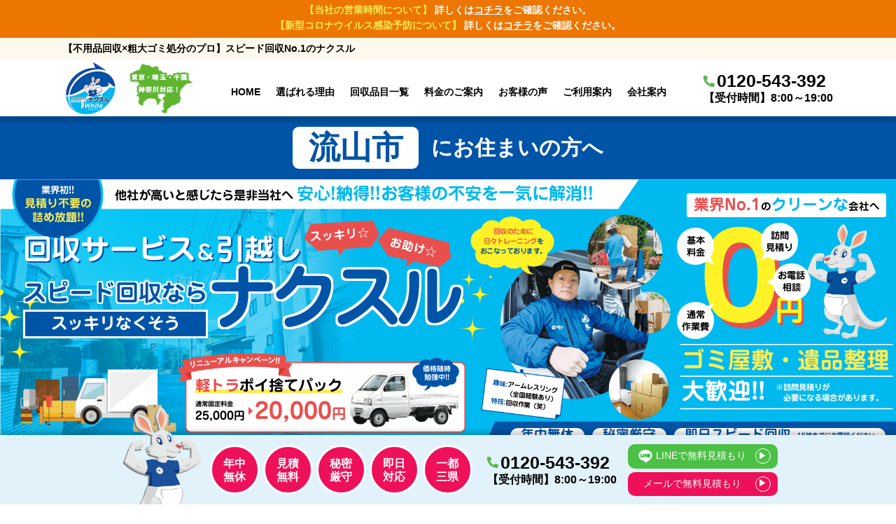

--- FILE ---
content_type: text/html; charset=UTF-8
request_url: https://nakusul.com/area/chiba/nagareyama-shi/
body_size: 57169
content:
<!doctype html>
<html lang="ja">
<head>
	
<meta charset="utf-8">
<meta http-equiv="X-UA-Compatible" content="IE=edge">
<meta name="viewport" content="width=device-width,initial-scale=1">

<!-- Google Tag Manager -->
<script>(function(w,d,s,l,i){w[l]=w[l]||[];w[l].push({'gtm.start':
new Date().getTime(),event:'gtm.js'});var f=d.getElementsByTagName(s)[0],
j=d.createElement(s),dl=l!='dataLayer'?'&l='+l:'';j.async=true;j.src=
'https://www.googletagmanager.com/gtm.js?id='+i+dl;f.parentNode.insertBefore(j,f);
})(window,document,'script','dataLayer','GTM-PKH6X3D');</script>
<!-- End Google Tag Manager -->



<link rel="stylesheet" href="https://nakusul.com/wp/wp-content/themes/nakusul/css/all.min.css" media="print" onload="this.media='all'">

<style media="all">img:is([sizes=auto i],[sizes^="auto," i]){contain-intrinsic-size:3000px 1500px}
/*! This file is auto-generated */
.wp-block-button__link{color:#fff;background-color:#32373c;border-radius:9999px;box-shadow:none;text-decoration:none;padding:calc(.667em + 2px) calc(1.333em + 2px);font-size:1.125em}.wp-block-file__button{background:#32373c;color:#fff;text-decoration:none}
#toc_container li,#toc_container ul{margin:0;padding:0}#toc_container.no_bullets li,#toc_container.no_bullets ul,#toc_container.no_bullets ul li,.toc_widget_list.no_bullets,.toc_widget_list.no_bullets li{background:0 0;list-style-type:none;list-style:none}#toc_container.have_bullets li{padding-left:12px}#toc_container ul ul{margin-left:1.5em}#toc_container{background:#f9f9f9;border:1px solid #aaa;padding:10px;margin-bottom:1em;width:auto;display:table;font-size:95%}#toc_container.toc_light_blue{background:#edf6ff}#toc_container.toc_white{background:#fff}#toc_container.toc_black{background:#000}#toc_container.toc_transparent{background:none transparent}#toc_container p.toc_title{text-align:center;font-weight:700;margin:0;padding:0}#toc_container.toc_black p.toc_title{color:#aaa}#toc_container span.toc_toggle{font-weight:400;font-size:90%}#toc_container p.toc_title+ul.toc_list{margin-top:1em}.toc_wrap_left{float:left;margin-right:10px}.toc_wrap_right{float:right;margin-left:10px}#toc_container a{text-decoration:none;text-shadow:none}#toc_container a:hover{text-decoration:underline}.toc_sitemap_posts_letter{font-size:1.5em;font-style:italic}
div#toc_container{background:#fff;border:1px solid #00b0f0;width:100%}div#toc_container p.toc_title{color:#000}div#toc_container p.toc_title a,div#toc_container ul.toc_list a{color:#000}
@charset "utf-8";body{margin:50px 0 0;padding:0;font-family:-apple-system,BlinkMacSystemFont,"Helvetica Neue","游ゴシック",YuGothic,"ヒラギノ角ゴ ProN W3",Hiragino Kaku Gothic ProN,Arial,"メイリオ",Meiryo,sans-serif;width:100%;overflow-x:hidden}.pc{display:none}img{max-width:100%;height:auto}a{text-decoration:none}.pred{color:#ee1059}.contents-title{color:#fff;font-weight:700;font-size:3.4vw;margin-bottom:60px;position:relative;padding:10px .6em;background:#ed7600;text-align:center;line-height:1.5}.contents-title:after{position:absolute;content:'';left:50%;border:30px solid transparent;border-top:30px solid #ed7600;width:0;height:0;transform:translate(-50%,0);-webkit-transform:translate(-50%,0);-ms-transform:translate(-50%,0)}@media screen and (min-width:768px){body{margin:0}.pc{display:block}.sp{display:none}.s-br{display:none}.clearfix:after{content:"";display:block;clear:both}.contents-title{font-size:30px}.lb50{margin:0 auto;width:50%;float:left}.rb50{margin:0 auto;width:50%;float:left}.lb30{width:33%;margin-left:15px;float:left}.cb30{width:30%;margin-left:15px;float:left}.rb30{width:30%;margin-left:15px;float:left}.rb70{width:65%;margin-left:15px;float:left}.remarks{margin:0 auto;margin-top:10px;width:60%;text-align:left;eck font-weight:700;background:#eee;border-radius:8px;box-shadow:0 0 5px silver;padding:.5em .5em .5em 2em;line-height:1.5}}@media screen and (min-width:1024px){.lb30{width:30%;margin-left:25px}.cb30{margin-left:25px}.remarks{margin-top:30px}.check{position:relative;display:inline-block;margin:2.5em 15px 1.5em 0;padding:0 5px;width:90px;height:90px;line-height:90px;text-align:center;color:#fff;font-size:20px;font-weight:700;background:#ff8e9d;border-radius:50%;box-sizing:border-box}.check:before{content:"";position:absolute;top:50%;right:-25px;margin-top:-15px;border:15px solid transparent;border-left:15px solid #ff8e9d;z-index:0}.check-p{text-align:left;font-size:50px;color:#ed7600;border-bottom:double 5px #ffc778}}.imp-no2-details{text-align:center;background-color:#8ed2f4}#reason .imp-no2-details{background-color:#a4e6ff}.contents-2{text-align:center;padding:0}.camp-details{background:url(//nakusul.com/wp/wp-content/themes/nakusul/css/../images/campaign-haikei_mob.jpg) no-repeat center bottom/cover fixed;padding-bottom:2em!important}.camp-details-p{margin:0 auto;margin-top:50px;margin-bottom:20px;width:96%;background-color:rgba(255,255,255,.7);border-radius:20px;border:6px dotted #ed7600}.camp-p-s{font-size:8px;padding:0 15px;font-weight:600}.pack-link{background-color:#ee1059;margin:0 auto;width:90%;padding:10px;border-radius:30px;text-align:center;font-size:3.5vw;font-weight:700}.pack-link a{color:#fff}@media screen and (min-width:501px){.camp-details{background:url(//nakusul.com/wp/wp-content/themes/nakusul/css/../images/campaign-haikei.jpg) no-repeat center bottom/cover fixed}}@media screen and (min-width:768px){.camp-details-p{padding:0 0 30px;margin-bottom:50px;width:90%}.camp-p-s{font-size:13px;font-weight:700;padding:0 0 0 30px}.pack-link{width:60%;padding:30px;border-radius:50px;font-size:25px}}@media screen and (min-width:1024px){.camp-details{padding-bottom:3em!important}.camp-details-p{max-width:1100px}}@media screen and (min-width:1291px){.pack-link{width:40%}}.q-list-box{margin:50px auto;width:98%}.q-area-box{background:url(//nakusul.com/wp/wp-content/themes/nakusul/css/../images/q-area-haikei_mob.jpg) no-repeat center bottom/cover;padding-bottom:30px;text-align:center}@media screen and (max-width:813px) and (min-width:769px){.q-area-box h2{font-size:5.5vw}}.q-list{margin:0 auto;list-style:none;text-align:left;width:95%;background:rgba(255,255,255,.9);border-radius:10px;color:#1e366a;border-top:solid #1e366a 1px;border-bottom:solid #1e366a 1px;padding:.5em 0 .5em .5em}.q-list li{background:url(//nakusul.com/wp/wp-content/themes/nakusul/css/../images/check.png) no-repeat left center;padding:15px 1em 15px 70px;font-weight:600;border-bottom:#aaa solid 2px;line-height:1.2;font-size:16px}@media screen and (min-width:501px){.q-area-box{background:url(//nakusul.com/wp/wp-content/themes/nakusul/css/../images/q-area-haikei.jpg) no-repeat center bottom/cover}.q-list{padding:.5em 0 .5em 1.5em}}@media screen and (min-width:768px){.q-list{max-width:1000px;padding:20px;background:rgba(255,255,255,.6)}.q-list li{padding:15px 70px;font-size:20px}}@media screen and (min-width:1024px){.q-list{background:rgba(255,255,255,.7)}.q-list li{font-size:25px;padding:20px 0 20px 70px}}.procedure-flex{margin:3em auto;width:95%}.procedure-img{position:relative;font-weight:700;font-family:"ヒラギノ丸ゴ Pro W4","ヒラギノ丸ゴ Pro","Hiragino Maru Gothic Pro","ヒラギノ角ゴ Pro W3","Hiragino Kaku Gothic Pro","HG丸ｺﾞｼｯｸM-PRO","HGMaruGothicMPRO";height:46vw}#procedure-img01{background:url(//nakusul.com/wp/wp-content/themes/nakusul/css/../images/procedure-img01_sp.png) center/cover}#procedure-img02{background:url(//nakusul.com/wp/wp-content/themes/nakusul/css/../images/procedure-img02_sp.png) center/cover}#procedure-img03{background:url(//nakusul.com/wp/wp-content/themes/nakusul/css/../images/procedure-img03_sp.png) center/cover}#procedure-img04{background:url(//nakusul.com/wp/wp-content/themes/nakusul/css/../images/procedure-img04_sp.png) center/cover}.procedure-inner{font-size:4vw;width:55%;position:absolute;left:38vw;line-height:1.5}.procedure-h3{font-size:150%;margin:1.2em 0 .3em}@media screen and (min-width:769px){.procedure-flex{width:auto;display:flex;justify-content:center;align-items:center}.procedure-img{width:24vw;height:24.5vw}.procedure-inner{font-size:1.4vw;width:80%;left:50%;transform:translateX(-50%);top:7.5em;line-height:1.2}#procedure-img01{background:url(//nakusul.com/wp/wp-content/themes/nakusul/css/../images/procedure-img01.png) center/cover}#procedure-img02{background:url(//nakusul.com/wp/wp-content/themes/nakusul/css/../images/procedure-img02.png) center/cover}#procedure-img03{background:url(//nakusul.com/wp/wp-content/themes/nakusul/css/../images/procedure-img03.png) center/cover}#procedure-img04{background:url(//nakusul.com/wp/wp-content/themes/nakusul/css/../images/procedure-img04.png) center/cover}.procedure-h3{text-align:center;margin:1em 0}}@media screen and (min-width:1024px){#procedure{background:url(//nakusul.com/wp/wp-content/themes/nakusul/css/../images/Autumn_character_scale.png) no-repeat left center/10%}.procedure-flex{margin:0 auto 4em}.procedure-img{width:20vw;height:20.5vw}.procedure-inner{font-size:1.2vw}}@media screen and (min-width:1461px){#procedure{background-size:auto}.procedure-img{width:300px;height:310px}.procedure-inner{font-size:18px}}@media screen and (min-width:1601px){#procedure{background-position:left 50px center}}.product-details{background:url(//nakusul.com/wp/wp-content/themes/nakusul/css/../images/product-haikei_mob.jpg) center/cover fixed;padding-bottom:30px;text-align:center}.product-list{margin:-40px auto 0;padding-top:50px}@media screen and (min-width:768px){.product-details{background:url(//nakusul.com/wp/wp-content/themes/nakusul/css/../images/product-haikei.jpg) center/cover fixed}.product-list{max-width:1000px}}.line{background:url(//nakusul.com/wp/wp-content/themes/nakusul/css/../images/LINE.png) no-repeat left center;padding:10px 0 10px 50px}.tv{background:url(//nakusul.com/wp/wp-content/themes/nakusul/css/../images/tv.png) no-repeat left center}.cleaner{background:url(//nakusul.com/wp/wp-content/themes/nakusul/css/../images/cleaner.png) no-repeat left center}.video{background:url(//nakusul.com/wp/wp-content/themes/nakusul/css/../images/video.png) no-repeat left center}.konro{background:url(//nakusul.com/wp/wp-content/themes/nakusul/css/../images/konro.png) no-repeat left center}.microwave{background:url(//nakusul.com/wp/wp-content/themes/nakusul/css/../images/microwave.png) no-repeat left center}.air-con{background:url(//nakusul.com/wp/wp-content/themes/nakusul/css/../images/air-con.png) no-repeat left center}.note-pc{background:url(//nakusul.com/wp/wp-content/themes/nakusul/css/../images/note-pc.png) no-repeat left center}.washing{background:url(//nakusul.com/wp/wp-content/themes/nakusul/css/../images/washing.png) no-repeat left center}.ref{background:url(//nakusul.com/wp/wp-content/themes/nakusul/css/../images/ref.png) no-repeat left center}.desk-1{background:url(//nakusul.com/wp/wp-content/themes/nakusul/css/../images/desk-1.png) no-repeat left center}.desk-1{background:url(//nakusul.com/wp/wp-content/themes/nakusul/css/../images/desk-1.png) no-repeat left center}.pc-monitor{background:url(//nakusul.com/wp/wp-content/themes/nakusul/css/../images/pc-monitor.png) no-repeat left center}.copy{background:url(//nakusul.com/wp/wp-content/themes/nakusul/css/../images/copy.png) no-repeat left center}.printer{background:url(//nakusul.com/wp/wp-content/themes/nakusul/css/../images/printer.png) no-repeat left center}.sewing{background:url(//nakusul.com/wp/wp-content/themes/nakusul/css/../images/sewing.png) no-repeat left center}.moufu{background:url(//nakusul.com/wp/wp-content/themes/nakusul/css/../images/moufu.png) no-repeat left center}.futon{background:url(//nakusul.com/wp/wp-content/themes/nakusul/css/../images/futon.png) no-repeat left center}.sofa{background:url(//nakusul.com/wp/wp-content/themes/nakusul/css/../images/sofa.png) no-repeat left center}@media screen and (max-width:900px){.sofa{letter-spacing:-2px}}.guitar{background:url(//nakusul.com/wp/wp-content/themes/nakusul/css/../images/guitar.png) no-repeat left center}.bicycle{background:url(//nakusul.com/wp/wp-content/themes/nakusul/css/../images/bicycle.png) no-repeat left center}.bike{background:url(//nakusul.com/wp/wp-content/themes/nakusul/css/../images/bike.png) no-repeat left center}.tansu{background:url(//nakusul.com/wp/wp-content/themes/nakusul/css/../images/tansu.png) no-repeat left center}.many_bg{background:#00b9ef}.many_wrap{padding:0 16px}.many_head{font-size:5vw;font-weight:700;margin:-.7em 0 0}.manyHead__hl{color:#fff;text-align:center;line-height:2.5}.manyHead__top .white{color:#00b9ef;background:#fff;padding:.2em .5em;margin:0 .3em}.manyHead__mid{font-size:1.4em}.manyHead__mid .yellow{color:#e94f4d;background:#fcec52;padding:.2em .8em;border-radius:2em;margin:0 .2em}.manyHead__btm{font-size:1.8em;color:#fcec52;line-height:1.3}.manyHead__border{background:#fff;margin:1em 0;padding:1em 0 0}.manyHead__bdWrap{position:relative}.manyHead__blue{font-size:.9em;text-align:center;color:#0054a7}.manyHead__main{font-size:1em;line-height:1.5;margin:.5em 0}.manyHead__main .red{font-size:1.5em;color:#e94f4d}.manyHead__caution{font-size:.6em;margin:0;padding:.5em 0}.manyHead__illust{position:absolute;right:.5em;bottom:0;width:8em}.manyHead__illust img{vertical-align:bottom}@media screen and (min-width:769px){.many_wrap{max-width:1000px;margin:auto}.many_head{font-size:2.3vw;margin:0}.manyHead__hl{display:flex;align-items:center;justify-content:center}br.many-br{display:none}.manyHead__blue{font-size:1.4em;text-align:left}.manyHead__main{font-size:1.4em;margin:0}.manyHead__illust{width:11em}}@media screen and (min-width:1100px){.many_head{font-size:25px}}.manyPack__hl{color:#fff;display:flex;align-items:flex-end;justify-content:center;font-size:4vw;text-align:center}.manyPack__hl:before,.manyPack__hl:after{content:'';display:block;width:.2em;height:2.8em;background:#fff;margin:0 1em;transform:rotate(-25deg)}.manyPack__hl:after{transform:rotate(25deg)}.manyPack__hl .yellow{font-size:1.5em}.manyPack__wrap{font-size:5.5vw;text-align:center}.manyPack__box{background:#fff;border:.4em solid #addef8;border-radius:.5em;padding:.8em 0 4.3em;position:relative;margin:0 0 3em}.manyPack__ttl{letter-spacing:.1em}.manyPack__ttl .p-blue{color:#00b9ef;font-size:1.6em}.manyPack__dtl{display:flex;justify-content:center;align-items:center;margin:.5em 0}.manyPack__size{font-size:.7em;line-height:1.4;margin:0 1em 0 0}.manyPack__price{font-size:2em;color:#e94f4d;font-weight:700;position:relative;line-height:1}.manyPack__price small{font-size:.7em}.manyPack__price .tax{color:#000;font-weight:400;font-size:.25em;position:absolute;right:-.6em;top:-.5em}.manyPack__btm{position:absolute;left:50%;transform:translateX(-50%);bottom:-2.5em;width:12em}.manyPack__guideline{position:absolute;top:0;right:-.5em}.manyPack__balloon{background:#e94f4d;color:#fff;font-weight:700;font-size:.7em;line-height:1.2;padding:.5em 0 0;width:5em;height:4.5em;border-radius:50%;display:flex;justify-content:center;align-items:center;position:relative}.manyPack__balloon:before{content:'';background:#e94f4d;width:1.2em;height:1.5em;clip-path:polygon(100% 50%,0 100%,80% 0);position:absolute;left:0;bottom:0}.manyPack__txt{font-size:5.5vw;font-weight:700;text-align:center;color:#fff;padding:0 0 1.2em}@media screen and (max-width:768px){.manyPack__box.taka{padding:.8em 0 6em}}@media screen and (min-width:769px){.manyPack__hl{font-size:3vw}.manyPack__hl:before,.manyPack__hl:after{height:1.8em}.manyPack__wrap{font-size:2.8vw;display:flex;justify-content:space-between;flex-wrap:wrap}.manyPack__box{width:46%}.manyPack__box.taka .manyPack__img{width:80%}.manyPack__txt{font-size:30px}}@media screen and (min-width:1100px){.manyPack__hl{font-size:30px}.manyPack__wrap{font-size:28px}}.manyInfo{background:#0054a7;padding:1.5em 0;font-size:5.5vw}.manyInfo__wrap{display:flex;justify-content:space-between;align-items:center;flex-wrap:wrap}.manyInfo__main{order:1;color:#fff;text-align:center;font-weight:700;width:100%}.manyInfo__left{order:2}.manyInfo__right{order:3}.manyInfo__hl{margin:0 0 .7em;line-height:1.2}.manyInfo__hl .yellow{font-size:1.4em}.manyInfo__cont{font-size:.8em;margin:0 0 1em}.manyInfo__contHl{background:#fff;color:#0054a7;border-radius:2em;margin:0 0 .4em}.manyInfo__contFlex{display:flex;justify-content:space-between}.manyInfo__contBox{color:#e94f4d;background:#fcec52;border-radius:.3em;width:49%;padding:.7em 0}.manyInfo__img{width:49%}.manyInfo__txt{line-height:1.2;font-size:1.5em;margin:0 0 .7em}.manyInfo__txt .small{font-size:.7em}@media screen and (min-width:769px){.manyInfo{font-size:2.65vw}.manyInfo__main{order:2;width:auto}.manyInfo__left{order:1}.manyInfo__img{width:9.5em}.manyInfo__txt{font-size:unset;margin:0}}@media screen and (min-width:1050px){.manyInfo{font-size:28px}}@media screen and (max-width:774px) and (min-width:769px){#contents-3 h2{font-size:5.5vw}}table{width:100%;border-collapse:collapse}table tr{border-bottom:solid 2px #fff}.table-last-child:last-child{border-bottom:none}table th{position:relative;text-align:left;width:30%;background-color:#5bb2e4;color:#fff;padding:15px 0 15px 20px;font-size:12px}@media screen and (max-width:890px){table th{padding:15px 0 15px 10px}}table th:after{display:block;content:"";width:0;height:0;position:absolute;top:calc(50% - 10px);right:-10px}table td{text-align:left;width:16%;text-align:center;background-color:#eee;padding:10px 0;font-size:13px}.about{padding-bottom:4em!important}.t-about{max-width:800px;margin:auto;border:3px solid;text-align:left;background:#f9f9f9}.t-about dl{display:flex;align-items:center;margin:0;border-bottom:1px solid #ddd}.t-about dt{width:30%;padding:1em;font-weight:700}.t-about dd{background:#fff;width:70%;margin:0;padding:1em}.about_tel a{color:#000}@media screen and (max-width:840px){.t-about{margin:0 1em}}.copyright{margin:0 auto;width:100%;height:auto;background-color:#5bb2e4;margin-top:-28px;margin-bottom:-20px}.copyright p{text-align:center;font-size:18px;padding-top:5px;padding-bottom:5px;color:#fff;font-family:'Noto Sans Japanese',YuGothic,'游ゴシック',"メイリオ",sans-serif;border-top:double 5px #fff;border-bottom:double 5px #fff}.fmenu_tel{display:flex;align-items:center}.fmenu_tel i,.mobmenu-middle_tel_number i{color:#58b84d;transform:scale(-1,1);font-size:65%;margin-right:.2em}.orange{color:#ed7600}.space{padding:10px 0 10px 50px}@media screen and (min-width:768px){.space{padding:10px 0 10px 40px}}@media screen and (min-width:945px){.space{padding:10px 0 10px 50px}}ul li,ol li{line-height:.8;padding:.5em 0}.contact-us{margin:0;text-align:center}.contact_button a{position:absolute;width:100%;height:100%;top:0;left:0}.mail_c{background-color:#ee1059}.line_c{background-color:#01b901}.contact_area{margin:4em 1em 2em}.contact_button{position:relative;border-radius:10px;color:#fff;font-weight:700;font-size:3vw;margin:0;padding:20px 0}@media screen and (min-width:768px){.contact_area{display:flex;justify-content:center;align-items:center;margin:4em 1em}.contact_button{flex-shrink:0;width:45%;padding:30px 0;margin:0 1em}}@media screen and (min-width:831px){.contact_button{font-size:25px}}.tel{margin-top:0;background-color:#8ed2f4}@media screen and (min-width:1451px){.tel_br{display:none}}.contact_tel{position:relative;font-weight:700;text-align:left;margin:0 0 0 1em}.contact_tel__name{display:flex;align-items:flex-end;font-size:3.8vw;line-height:1.3}.contact_tel__name_left span{color:#499dca;display:block;font-size:160%;letter-spacing:-2px}.contact_tel__name_right{color:#133469;font-size:300%;letter-spacing:-2vw;line-height:1.1}.contact_tel__chara{position:absolute;right:0;top:0}.contact_tel__chara img{transform:scale(-1,1);width:21vw}.contact_tel a{font-size:9.5vw;color:#bf2120!important;display:flex;align-items:center;line-height:1.1}.contact_tel a img{margin:0 1.5vw 0 0;width:10vw}@media screen and (min-width:768px){.contact_tel{display:inline-block;margin:0}.contact_tel__name{font-size:25px}.contact_tel__name_right{letter-spacing:-10px}.contact_tel a{font-size:68px}.contact_tel a img{margin:0 10px 0 0;width:auto}.contact_tel__chara{right:-7em}.contact_tel__chara img{width:140px}}.shop-details{margin:0 auto;padding-bottom:15px}.shop-details p{font-size:25px;text-align:center}@media screen and (max-width:800px){.shop-details p{font-size:16px;padding:0 1em}}.hikaku-catch{font-size:25px}@media screen and (max-width:768px){.hikaku-catch{font-size:18px}}@media screen and (max-width:826px) and (min-width:769px){.contact-us h2{font-size:5.3vw}}.contents-4{margin:0 auto;text-align:center;width:90%;padding:2em 0 3em}.contents-4 ul{margin:5px}.contents-4 li{text-align:left;font-size:16px;font-weight:700;line-height:1.3;margin-bottom:5px}.foot{background-color:#fdf123;display:inline-block;border-radius:40px;color:#0047a8;margin-bottom:10px;padding:15px 1em;font-size:18px}.foot-s{font-size:16px;font-weight:700;color:#0047a8}.important_point{background-color:red;color:#fff;font-size:18px}.navy-list{color:#1e366a;border-top:solid #1e366a 1px;border-bottom:solid #1e366a 1px;padding:.5em 0 .5em .5em}@media screen and (min-width:501px){.navy-list{padding:.5em 0 .5em 1.5em}}@media screen and (min-width:769px){.contents-4 li{width:90%;margin-bottom:0}.foot{padding:15px 100px;font-size:25px}.foot-s{font-size:2.5vw}.point_area{display:flex;justify-content:center}.important_point{display:flex;justify-content:center;align-items:center;flex-shrink:0;text-align:center;font-size:25px;width:220px;margin-right:1em}}@media screen and (min-width:973px){.foot-s{font-size:25px}}#footer{margin:0 auto;width:100%;text-align:center;padding:0 0 80px}@media screen and (min-width:769px){#footer{padding:0 0 100px}}#comparison .contents-2{padding-bottom:2em}.hikaku3{border-spacing:0;table-layout:fixed;width:60%;margin:0 auto}.hikaku3 tr:last-child{border-bottom:solid 5px #ddd}.hikaku3 th{text-align:center;padding:15px 0;font-size:30px;border-right:solid 1px #ddd;border-left:solid 1px #ddd;width:50%}.hikaku3 th:nth-child(1){background-color:#e86870}.hikaku3 th:nth-child(3){background-color:#f5b932}.hikaku3 tr:nth-child(8) td{font-size:20px;font-weight:700}.hikaku3 td{text-align:center;padding:7px 0;border-right:solid 2px #ddd;border-left:solid 2px #ddd;width:50%;font-size:18px;font-weight:500}.hikaku3 .popular{width:50%}.hikaku3 th.popular{position:relative}.hikaku3 th.popular span.no1{position:absolute;top:-12px;left:calc(50% - 40px);background:#bdcc28;width:70px;font-size:12px;border-radius:15px;line-height:1;padding:7px}.hikaku3 th.popular span.inner{position:absolute;color:#fff;background-color:#0047a8;left:0;bottom:0;display:block;width:100%;padding:15px 0}@media screen and (max-width:830px){.hikaku3{width:90%}}@media screen and (max-width:550px){.hikaku3 th{font-size:5vw}}.form-title{margin:0 auto;text-align:center;position:relative;padding:1em 0;background-color:#0053a5;margin-bottom:40px;font-size:5vw;color:#fff;border-top-left-radius:6px;border-top-right-radius:6px}.form-title:after{position:absolute;content:'';top:90%;left:50%;border:30px solid transparent;border-top:30px solid #0053a5;width:0;height:0;transform:translateX(-50%)}#all_form{margin:0 auto;width:100%;font-family:"ヒラギノ角ゴ Pro W3","Hiragino Kaku Gothic Pro","メイリオ",Meiryo,Osaka,"ＭＳ Ｐゴシック","MS PGothic",sans-serif}@media screen and (min-width:768px){.form-title{font-size:35px}}@media screen and (min-width:1025px){#all_form{width:80%}}#submit{padding:40px 0 60px;text-align:center}.button{padding:15px 30px;font-family:"ヒラギノ角ゴ Pro W3","Hiragino Kaku Gothic Pro","メイリオ",Meiryo,Osaka,"ＭＳ Ｐゴシック","MS PGothic",sans-serif;background:rgba(108,172,249,1);font-weight:700;color:#fff;border-radius:40px;font-size:20px}@media screen and (min-width:768px){#submit{padding:80px 0}.button{padding:25px 60px;border-radius:60px}}.category input{display:none}.category label:first-of-type{border-radius:3px 0 0 3px}.category label:last-of-type{border-radius:0 3px 3px 0}.category input[type=radio]:checked+label{background-color:#4169e1;color:#fff}.p-remarks{padding:45px 0 0 10px;font-size:12px;font-weight:700}.date{width:98%;font-size:20px;font-weight:700;border-radius:5px;border:2px solid #0053a5}.multicheck{list-style:none;margin:0;padding:0;width:100%;border:none}.multicheck .multicheck-item{margin:5px 0;padding:0}.multicheck input[type=checkbox]{display:none}.multicheck input[type=checkbox].multicheck-input:checked+label{background:#4169e1;color:#fff;border:2px solid #28a7e1}.multicheck .multicheck-label{display:block;width:95%;height:45px;text-align:center;line-height:45px;padding:0 5px;cursor:pointer;color:#333;ine-p border:2px solid #0053a5;border-radius:5px;background:#fff;transition:.5s}.multicheck .multicheck-label:hover{background-color:#e2edf9;border:2px solid #28a7e1}.form-copyright{margin:0 auto;height:auto;background-color:#5bb2e4}#fixed{display:none}.red{color:red;font-weight:700}@media screen and (max-width:768px){#fixed{display:block;width:100%;position:fixed;bottom:0;left:0;z-index:997}.sp_fixed{background:#e1f2fb;margin:0 1em;border-top:3px solid #fff;border-right:3px solid #fff;border-left:3px solid #fff;box-shadow:0 0 3px #aaa}#fixed .sp_inner{display:none}.sp_btn{display:flex;justify-content:space-around;align-items:center;position:relative;padding:5px 0 10px}.sp_btn_left{position:absolute;left:10px;bottom:0;width:16%}.sp_btn_center{padding-left:20%;font-size:3.8vw;text-align:center;font-weight:700;line-height:1.3;text-shadow:2px 2px 0 #fff,-2px -2px 0 #fff,-2px 2px 0 #fff,2px -2px 0 #fff,0 2px 0 #fff,0 -2px 0 #fff,-2px 0 0 #fff,2px 0 0 #fff}.sp_btn_right{width:8%}.big{font-size:120%}.yellow_line{background:linear-gradient(transparent 80%,#fff100 80%)}.sp_inner_flex{display:flex;justify-content:space-around}.sp_openbtn{display:flex;align-items:center;text-align:center;justify-content:center;width:calc(100%/2.6);color:#fff;font-weight:700;padding:3vw 5px;position:relative}.sp_openbtn a{position:absolute;width:100%;height:100%;top:0;left:0}.sp_fixed img{vertical-align:middle}.sp_line{background:linear-gradient(#23d301,#028529)}.sp_mail{background:linear-gradient(#ee1059,#be2142)}.sp_tel{background:linear-gradient(#008ee0,#014099)}.sp_btnimg{width:21%;flex-shrink:0;margin-right:6%}.sp_btntext{font-size:2.8vw;line-height:1.5}.sp_tf{transform:scale(-1)}}.voice_top{display:flex;align-items:flex-end;justify-content:center;margin-top:-6em;z-index:2;position:relative;margin-bottom:2em}.voice_top_h3{display:flex;align-items:center}.voice_top_h3 h3{font-size:25px;color:#014099;padding:0 1em}.v-kan{transform:scale(-1,1)}.voice_area{max-width:1000px;margin:0 auto;display:flex;flex-wrap:wrap;justify-content:space-between;padding:0 0 2em}.voice_box{position:relative;border:5px solid #0053a5;border-radius:5px;padding:2em 1.8em;width:42%;margin-bottom:2em;background:#fff;text-align:left}.voice_box:after{content:"";border-color:#0053a5 #e1f2fb #e1f2fb #0053a5;border-style:solid;border-width:0 0 30px 30px;bottom:-5px;position:absolute;right:-5px}@media screen and (max-width:1050px) and (min-width:850px){.voice_p_name{font-size:13px!important}}@media screen and (max-width:900px){.voice_box{padding:2em 1.5em}}.voice_areaTitle{font-size:20px;font-weight:700;border-bottom:3px solid #0053a5;margin-bottom:1em;line-height:1.5;padding-bottom:.3em}.blue{color:#0053a5}.voice_areaTitle a{color:#0053a5;text-decoration:underline}.voice_h3{font-size:20px;text-align:left;margin:0}.voice_clip{width:50px;position:absolute;top:-20px;right:12px}.title_blue{color:#00b0f0}.voice_img{position:relative;display:flex;justify-content:space-between}.voice_img img{width:100%}.voice_img_before{margin-right:1.2em}.voice_img_before:after{content:'Before';display:block;text-align:center;font-weight:700;margin-top:-.5em;font-size:20px}.voice_img_after:after{content:'After';display:block;text-align:center;font-weight:700;margin-top:-.5em;color:red;font-size:20px}.voice_img_arrow{position:absolute;top:45%;left:49%;transform:translate(-50%,-50%);-webkit-transform:translate(-50%,-50%);-ms-transform:translate(-50%,-50%);display:inline-block;height:25px;width:30px;background-color:#ffe540}.voice_img_arrow:before{position:absolute;content:"";width:0;height:0;border:30px solid transparent;border-left:30px solid #ffe540;left:26px;top:50%;transform:translateY(-50%)}.voice_detail_area{display:flex;justify-content:space-between;font-size:14px}.voice_detail{display:flex;align-items:center;font-weight:700}.voice_d_h4{background:#0053a5;color:#fff;display:inline-block;padding:5px 15px;border-radius:20px;margin-right:.5em}.voice_text_area{display:flex;align-items:center;margin-top:1em}.voice_balloon{position:relative;background:#fffade;padding:1em 1.5em 1em 2em;border-radius:10px;text-align:left}.voice_balloon:before{content:"";position:absolute;top:40%;left:-30px;margin-top:-15px;border:15px solid transparent;border-right:15px solid #fffade}.voice_balloon p{margin:5px 0}.voice_person{width:27%;flex-shrink:0;padding-right:.5em}.voice_p_name{font-size:14px;text-align:center;line-height:1.5;margin:.5em 0}.voice_p_img{text-align:center}.voice_p_img img{width:100px}.yellow-underline{font-weight:700;text-shadow:0px 2px 0px #fff;background:linear-gradient(transparent 75%,#fcec52 40%)}.voice_br{display:none}.voiceList-button{margin:1.5em auto 0;width:80%;position:relative;background:#0053a5;text-align:center;color:#fff;font-weight:700;padding:1em;border-radius:50px;transition:.3s}.voiceList-button:hover{opacity:.7}.voiceList-button a{position:absolute;width:100%;height:100%;top:0;left:0}@media screen and (min-width:850px){.voiceList-button{width:250px}}@media screen and (max-width:1199px) and (min-width:850px){.voice_clip{width:3.8vw}.voice_h3{margin-right:3vw}.voice_d_h4{font-size:1vw}}@media screen and (max-width:900px){.voice_top{justify-content:flex-end;margin:-6em 1em 2em}}@media screen and (max-width:849px){.voice_top{justify-content:center;margin:-3em 1em 2em}.voice_br{display:block}.voice_area{display:block}.voice_box{width:500px;margin:0 auto 2em}}@media screen and (max-width:620px){.voice_box{width:auto}.voice_area{padding:0 0 2em}}@media screen and (max-width:500px){.voice_cap{width:11vw;margin-right:1em}.voice_top{margin:-2em 1em 1em;align-items:center}.voice_rightimg{width:25%}.voice_top_h3 h3{padding:0;margin:0;font-size:18px;text-align:left}.voice_box{padding:2em 1em}.voice_clip{width:10vw;right:5px}.voice_img_arrow{height:5.5vw}.voice_img_arrow:before{border:6vw solid transparent;border-left-width:6vw;border-left:6vw solid #ffe540;left:26px}.voice_detail{display:block}.voice_d_h4{font-size:3.5vw;margin-bottom:0;margin-right:0}.voice_detail{text-align:center}.voice_detail p{margin-top:.5em}.voice_text_area{display:block;margin-top:0}.voice_person{width:auto;padding-right:0;text-align:center}.voice_balloon{margin-top:1.5em}.voice_balloon:before{top:-15px;left:46%;margin-top:-15px;border:15px solid transparent;border-right:15px solid transparent;border-bottom:15px solid #fffade}}.qa_box .hidden_show{height:0;padding:0;overflow:hidden;opacity:0;transition:.8s}.qa_box input:checked~.hidden_show{padding:1.5em 1em 2em;height:auto;opacity:1}.qa_box input{display:none}@media screen and (min-width:590px){.qa-br{display:none}}.qa_area{max-width:1000px;margin:0 auto 3em}.qa_area h3{font-size:25px;color:#014099}.qa_list{border:4px solid}.qa_btn{display:flex;align-items:center;justify-content:space-between;padding:0 1em;border-top:1px solid #707070}.qa_left{display:flex;align-items:center}.qa_icon{color:#fff;font-weight:700;width:30px;height:30px;font-size:18px;display:flex;justify-content:center;align-items:center;border-radius:50%;margin-right:1em;flex-shrink:0}.qa_q{background:#8ed2f4}.qa_a{background:red}.qa_h4{text-align:left;font-size:18px}.green{color:#01b901}.qa_btn .fas{font-size:35px;margin-left:1em}.qa_answer_block{display:flex;align-items:baseline;background:#fffade}.qa_answer{text-align:left;font-size:16px;padding-right:3em}@media screen and (max-width:1139px){.qa_area{max-width:900px}}@media screen and (max-width:940px){.qa_area{margin:0 1em 3em}}@media screen and (max-width:768px){.qa_area h3{font-size:18px}}@media screen and (max-width:500px){.qa_icon{width:28px;height:28px;font-size:16px}.qa_h4{font-size:16px}.qa_answer{font-size:16px}}.caution .contents-2{background:#fdf9ec}.caution h2{display:flex;align-items:center;justify-content:center}.caution_icon{width:auto;margin-right:.5em}.caution_span{color:#fcec52;font-size:120%}.caution_area{max-width:1200px;margin:auto;display:flex;align-items:flex-start;padding:0 1em 3em;flex-direction:row-reverse;justify-content:center}.caution_img{flex-shrink:0;margin-right:3em}.caution_balloon{position:relative;text-align:left;background:#fff;border-radius:20px;padding:1em 2em;font-size:18px;line-height:2;width:60%}.caution_balloon:before{content:"";position:absolute;top:20%;left:-65px;margin-top:-15px;border:25px solid transparent;border-right:55px solid #fff}@media screen and (max-width:830px){.caution_h2_flex{font-size:5.1vw}}@media screen and (max-width:768px){.caution_balloon{font-size:16px}}@media screen and (max-width:717px){.caution_balloon{width:auto}.caution_img{width:250px;margin-right:0;margin:auto}.caution_balloon:before{top:60px}#caution h2{align-items:flex-start}.caution_icon{width:13vw}.caution_span{font-size:6.5vw}.caution_area{display:block}.caution_balloon{margin-bottom:2em}.caution_balloon:before{top:auto;left:40%;margin-top:-15px;border:25px solid transparent;border-right:55px solid transparent;bottom:-50px;border-left:55px solid transparent;border-top:55px solid #fff}}a[href^="tel:"]{pointer-events:none}@media screen and (max-width:768px){a[href^="tel:"]{pointer-events:auto;color:#000}}.form_bg{padding:0 0 5em}@media screen and (min-width:768px){.form_bg{background:url(//nakusul.com/wp/wp-content/themes/nakusul/css/../images/haikei.jpg) no-repeat center bottom}}.main{margin:0 auto;width:95%;text-align:center;border-radius:8px;border:#ccc 2px solid;background:#fff;max-width:1000px;margin-top:2em}form{margin:0 auto;width:100%}#form_content_1{margin-top:20px;width:100%}#form_content_2{margin-top:20px;width:100%}#form_content_3{margin-top:20px;width:100%}.form-left-title{width:100%;font-size:20px;font-weight:700}.form-left-title_2{width:100%;font-size:20px;font-weight:700}.Required{padding:2px 3px 0;border:1px solid rgba(197,0,3,1);margin-right:5px;border-radius:5px;background:#fff;color:rgba(197,0,3,1);font-size:13px}.optional{padding:2px 3px 0;border:1px solid rgba(108,172,249,1);margin-right:5px;border-radius:5px;background:#fff;color:rgba(108,172,249,1);font-size:13px}.box-around{margin-bottom:15px;margin:0 auto;text-align:left;margin-left:15px;padding:15px 0;width:90%}.wish{margin:0 0 1em;padding:5px 7px;background:#0053a5;display:inline-block;color:#fff;border-radius:3px;font-size:15px;flex-shrink:0}.preferred_date{margin:1em 0 0}.preferred_form{display:flex;align-items:center}.preferred_day{width:60px!important;text-align:center;background:#fff}.preferred_time{width:70%!important}.preferred_form span:last-child{margin:1em 0;width:100%}.file_up{margin-top:.5em}.file_up_txt{font-size:14px;margin:1em 0 0!important}@media screen and (max-width:767px){.preferred_form{flex-wrap:wrap}.preferred_time{font-size:14px !important;padding:10px 0 !important}}@media screen and (min-width:768px){.preferred_date{display:flex;align-items:center}.wish{margin:0 1em 0 0}.preferred_form span:last-child{margin:0 0 0 1em;width:auto}.preferred_time{width:270px!important}}.form-control{height:auto;width:85%;font-size:18px;border-radius:3px;padding:8px 0 5px}.form-control-2{margin-top:10px;height:20px;width:30px;font-size:18px;border-radius:3px}.alphabet{width:100%}.textarea{width:98%;border-radius:3px}.right_box{width:90%;padding-left:15px;text-align:left}.right_box_2{margin:0 auto;text-align:center;width:98%;border-radius:3px;line-height:15px}#br_no{display:none}.category input{display:none}#all_form p{margin:0}.category{display:flex;justify-content:space-between}.mw_wp_form .horizontal-item+.horizontal-item{margin-left:0!important}.category label{display:inline-block;margin:0;border:2px solid #0053a5;background:#fff;color:#555e64;font-size:14px;text-align:center;line-height:1;transition:.3s}.category label:first-of-type{border-radius:3px 0 0 3px}.category label:last-of-type{border-radius:0 3px 3px 0}.category label span{padding:13px 40px;display:inline-block}@media screen and (max-width:767px){.category{display:inline-block}.category label:last-of-type{margin-bottom:5px}.category label span{padding:13px 30px}}.category input[type=radio]:checked+span{background-color:#4169e1;color:#fff}.ui-datepicker-calendar thead th{width:auto!important;padding:.7em 1.2em!important}.select_text{margin:1em 0}.mwform-checkbox-field input{display:none}.mwform-checkbox-field input[type=checkbox]:checked+span{background:#4169e1;color:#fff;border:2px solid #28a7e1}.mwform-checkbox-field span{display:block;width:95%;height:45px;text-align:center;line-height:45px;padding:0 5px;cursor:pointer;color:#333;border:2px solid #0053a5;border-radius:5px;background:#fff;transition:.5s;margin:5px 0}.multicheck .multicheck-label:hover{background-color:#e2edf9;border:2px solid #28a7e1}.textarea{width:100%}.thanks{font-size:25px;font-weight:700;margin:3em 1em 1em!important}.form-copyright{margin:0 auto;height:auto;background-color:#5bb2e4}.thanks-top{margin:4em auto 0;width:60%!important}@media screen and (min-width:769px){.thanks-top{margin:4em auto 0;width:350px!important}}.now_time_wrap{display:flex;justify-content:center;align-items:center}.now_time_contents{position:relative;display:flex;align-items:baseline}.tel-now{margin:0}.now_txt{margin-left:1em}.now_time_contents:before{left:-20px;transform:rotate(-35deg)}.now_time_contents:before,.now_time_contents:after{content:"";position:absolute;background-color:#fff;width:2px;height:80px;bottom:0}.now_time_contents:after{right:-20px;transform:rotate(35deg)}.now_time{font-size:150%;margin:0 10px}.yellow{color:#fcec52}@media screen and (max-width:1139px){.now_time_contents{display:block}.now_time_wrap{margin-bottom:20px}.now_time_contents:before{left:-50px}.now_time_contents:after{right:-40px}.now_txt{margin-left:0;display:block;line-height:1}}@media screen and (max-width:600px){.now_time{margin:0 5px}.now_time_contents:before,.now_time_contents:after{height:60px}.now_time_contents:before{left:-25px}.now_time_contents:after{right:-20px}}.topnews{text-align:center;background:#ed7600;font-weight:700;line-height:1.3;padding:5px}.topnews-title{margin:0 0 .3em;color:#fcec52;font-size:14px}.topnews span{color:#fff}.topnews a{text-decoration:underline;color:#fff}@media screen and (max-width:767px){.topnews{padding:5px 0 3px}.topnews p{font-size:12px}.topnews span{display:block}.topnews p:last-of-type{margin:0}}.s-staff{background:#fdf9ec;padding-bottom:3em}.staff_container{max-width:1000px;margin:5em auto 2em;padding:0 1em}.staff_desc{display:flex;align-items:center;margin:0 0 2em}.staff_title{font-size:30px;text-align:center;color:#014099}@media screen and (min-width:950px){h3 .staff_br{display:none}}@media screen and (min-width:890px){h2 .staff_br{display:none}}@media screen and (max-width:767px){.staff_title{font-size:18px}}@media screen and (max-width:700px){.staff_desc{flex-direction:column-reverse}}@media screen and (max-width:359px){.staff_title{font-size:4.8vw}}.staff_txt{line-height:2}.owner{font-weight:700;display:block}.owner .big{font-size:120%}.staff_image{width:300px;flex-shrink:0;text-align:center}.search-wrap{background:#8ed2f4}.search-area{padding:0 1em 3em;text-align:center;max-width:1000px;margin:auto}.search-h3,.search-caution{font-size:30px}.search-form{display:flex;align-items:center;justify-content:center}.search-text{font-size:40px;padding:25px;width:500px;border:6px solid #0053a5;border-radius:10px}input::placeholder{color:#9b9b9b}.search-button{background:#0053a5;color:#fff;font-weight:700;font-size:30px;padding:25px;border:6px solid #0053a5;border-radius:10px;margin-left:20px;transition:.3s}.search-button:hover{opacity:.7}#search-result{padding-top:1em}.search-result{margin:3em 0 4em;background:#fffade;border:6px solid #ed7600;border-radius:30px}.result-head{background:#ed7600;color:#fff;font-size:40px;font-weight:700;padding:10px;border-top-left-radius:20px;border-top-right-radius:20px}.result-head a{color:#fff}.result-txt{font-size:25px;font-weight:700;margin:40px 0}.result-txt_ok{font-size:150%;margin:0}.result-txt_no{margin:0;color:#014099;font-size:30px}.search-hr{margin:0 auto;width:95%;border:1px solid #ed7600}.search-c_area{font-size:30px;font-weight:700;margin:50px 20px}.search-c_txt{margin-top:0}.search-c_area .contact_area{margin:0}.result-address{margin:0 0 10px}@media screen and (max-width:920px){.search-text{width:50%}.search-button{font-size:3vw;padding:25px 0;width:35%;height:110px}}@media screen and (max-width:830px){.result-txt{font-size:3vw}.search-c_area{font-size:3.3vw}}@media screen and (max-width:767px){.result-txt{margin:30px 0;font-size:4.5vw}.result-txt_no{font-size:120%}.search-c_area{margin:40px 20px}.mail_c{margin-bottom:1em}.search-c_area{font-size:4.5vw}.result-head{font-size:30px}}@media screen and (max-width:600px){.search-form{flex-direction:column}.search-text{width:80%}.search-button{font-size:5vw;padding:25px 0;width:70%;height:auto;margin-left:0;margin-top:1em}.search-h3,.search-caution{font-size:4.5vw}.search-text{font-size:8vw}.search-area{padding:0 1em 1em}}.header-wrap{box-shadow:0 7px 7px #0003;z-index:999;position:relative}section{margin-top:-3em;padding-top:3em}.header_txt{background:#fdf9ec}.header_txt_title{margin:0 auto;max-width:1100px;padding:.5em 1em;font-size:14px;font-weight:700}.header_navi{max-width:1100px;margin:auto;display:flex;align-items:center;justify-content:space-between;position:relative;height:80px;padding:0 .5em}.header_icon{display:flex;align-items:center;width:17%}.header_icon img:first-of-type{margin-right:1em;width:78px}.header_icon img:last-of-type{width:92px}.header-dropmenu{display:flex}.header_navi ul{list-style:none;border:none}.header_navi li{padding:0}.header-dropmenu{width:100%;margin:0 auto;padding:0}.header-dropmenu li a{position:relative;display:flex;align-items:center;font-weight:700;font-size:14px;color:#000;height:70px;border-top:10px solid #fff;border-left:1px solid #fff;border-right:1px solid #fff;padding:0 10px}.header-dropmenu li a:hover{border-top:10px solid #0153a5;background:#e1f2fb;border-left:1px solid #0153a5;border-right:1px solid #0153a5}.header-dropmenu li a:hover:after{content:"";border-bottom:1px solid #0153a5;width:100%;position:absolute;bottom:-1px;left:0;z-index:99999}.header-dropmenu li.submenu a:hover:after{content:"";border-bottom:1px solid #e1f2fb;width:100%;position:absolute;bottom:-1px;left:0;z-index:99999}.header-submenu{opacity:0;visibility:hidden;transition:.3s;width:100vw;position:absolute;top:100%;left:50%;margin:0;padding:0;transform:translateX(-50%);z-index:99;border-top:1px solid #0153a5;border-bottom:1px solid #0153a5;box-shadow:0 7px 7px #0003}.header-dropmenu li:hover .header-submenu{visibility:visible;opacity:1}.header-submenu ul{display:flex;justify-content:center;background:#e1f2fb;padding:1.5em}.header-submenu li{border-right:1px solid #0153a5}.header-submenu li:first-child{border-left:1px solid #0153a5}.header-submenu li a{border:none;padding:0 4em!important}.header-submenu li a:hover{border:none;color:#0153a5}.header-submenu li a:hover:after{display:none}.header_telnumber{margin:0;font-size:25px;font-weight:700}.header_telnumber a{color:#000}.header_teltime{margin:0;font-weight:700}.mobmenu_wrap{display:none}@media screen and (max-width:1050px){.header-dropmenu li a{font-size:1.2vw;padding:0 .8vw}.header-submenu ul{padding:1em}.header-submenu li a{height:50px}.header_telnumber{font-size:2.5vw}.header_teltime{font-size:1.5vw}}@media screen and (max-width:999px){.header_icon img:first-of-type{margin-right:.5em;width:8vw}.header_icon img:last-of-type{width:9vw}}@media screen and (min-width:767px){.header_mobnavi{display:none}}@media screen and (max-width:767px){.header_navi,.header_txt{display:none}.mobmenu_wrap{display:block}.header_mobnavi{display:flex;justify-content:space-between;align-items:center;height:50px;position:fixed;width:100%;background:#fff;top:0;z-index:9999}.mobnavi_logo{display:flex;align-items:center;padding-left:.5em}.mobnavi_logo img{width:45px;flex-shrink:0;padding:3px 3px 3px 0}.mobnavi_logotxt{line-height:1.3;font-weight:700;font-size:13px}.mobnavi_logotxt small{font-size:80%}.txt-block{display:block}.mobnavi_logotxt p{margin:0}.mobnavi_area{background:#5bb2e4;color:#fff;font-weight:700;font-size:11px;padding:5px;line-height:1.3;text-align:center}.mobnavi_mukyu{color:#0053a5;font-size:12px;line-height:1.3;font-weight:700;border:3px solid;border-radius:50%;width:40px;height:40px;display:flex;justify-content:center;align-items:center}.mobmenu_wrap .red{color:#ed161c}.mobnavi_logotxt .blue{color:#014099}.mobnavi_menu{background:#014099;width:50px;color:#fff;text-align:center;font-size:25px;line-height:1.2;padding:5px 0}.mobnavi_menu span{display:block;font-size:40%}.menu_toggler .fa-times,.active .fa-bars{display:none}.active .fa-times{display:block}.active.mobnavi_menu{background:#999}.mobmenu_wrap{position:fixed;z-index:99999;top:50px;right:-120%;width:100%;height:100vh;background:#fff;transition:all .6s}.mobmenu_wrap.panel-active{right:0;overflow-y:scroll}.mobmenu_wrap ul{list-style:none;padding:0;border:none}.mobmenu_list{margin:1em}.mobmenu_list li{background:#e1f2fb;border:1px solid #0053a5;padding:15px;margin-top:5px;position:relative;color:#000;font-weight:700}.mobmenu_list li a{position:absolute;top:0;left:0;width:100%;height:100%}.mobmenu_list li:hover{color:#0053a5}.menu-show{cursor:pointer}.menu-show:after{font-family:"Font Awesome 5 Free";content:"\f107";position:absolute;right:20px;top:50%;transform:translateY(-50%)}.menu-show_list{display:none;width:100%!important;background:#f7f7f7;padding:10px 0 !important}.menu-show_list li{margin:0 10px 10px;color:#000;background:#fff;border:none}.menu-show_list li:last-child{margin:0 10px}.mobmenu-middle{display:flex;align-items:center;justify-content:center;margin:0 1em}.mobmenu-middle_img{width:90px;margin-right:10px}.mobmenu-middle_tel p{font-weight:700;margin:0}.mobmenu-middle_tel .red{font-size:120%}.mobmenu-middle_tel_number{font-size:30px;line-height:1}.mobmenu-middle_tel_number a{display:flex;align-items:center}.mobmenu-middle_tel_number img{width:20px}.mobmenu-middle_tel_time{font-size:18px}.mobmenu-bottom{padding-bottom:4em}.mobmenu-bottom_box a{text-align:center;border-radius:10px;display:block;color:#fff;padding-bottom:.1em;position:relative;margin:0 1em 1em}.btn-green{background-color:#4cc044}.btn-pink{background-color:#ee1059}.mobmenu-bottom_box .btn-em{font-size:.8rem;border-bottom:1px solid #fff;margin-bottom:.5em;padding:.5em 0;position:relative}.btn-title{display:flex;align-items:center;justify-content:center}.btn-title img{width:15px;margin-right:5px}.mobmenu-bottom_box a:after{content:'▶';position:absolute;right:10px;bottom:5px;border:1px solid #fff;z-index:5;border-radius:50%;padding:0 .3em 0 .4em;font-size:.8rem}}@media screen and (max-width:480px){.mobnavi_mukyu{display:none}}@media screen and (max-width:420px){.mobmenu-middle_tel_number{font-size:7vw}.mobnavi_logotxt{font-size:3.2vw}.mobnavi_area{font-size:2.3vw}.mobnavi_logo{padding-left:.2em}}@media screen and (max-width:375px){.mobmenu-middle_tel_txt{font-size:4vw}.mobmenu-middle_tel_time{font-size:5vw}.mobmenu-middle_img{width:25vw}.btn-title{margin-right:2em}}#pc-fixed{display:none}@media screen and (min-width:769px){#pc-fixed{display:block;position:fixed;bottom:0;width:100%;background:#e1f2fb;z-index:99;box-shadow:0px -5px 7px 0px #0003}.pc-fixed{display:flex;align-items:center;justify-content:center;max-width:1000px;margin:auto}.pcf-img{margin-top:-40px;width:130px}.pcf-img img{display:block;width:95%}.pcf-circle{display:flex;margin:0 1em 0 0;padding:0}.pcf-circle_icon{list-style:none;background:#ee1059;color:#fff;font-weight:700;width:65px;height:65px;border-radius:50%;padding:0;border:3px #fff solid;display:flex;justify-content:center;align-items:center;line-height:1.2;margin-right:5px}.pcf-contact{margin-left:1em}.pcf-btn_title{display:flex;align-items:center;justify-content:center}.pcf-btn_title img{width:20px;margin-right:5px}.pcf-btn_title.green{background-color:#4cc044;margin-bottom:5px}.pcf-btn_title.pink{background-color:#ee1059}.pcf-btn_title{position:relative;color:#fff;padding:8px 45px 8px 15px;border-radius:10px;font-size:14px}.pcf-btn_title:after{content:'▶';position:absolute;right:10px;border:1px solid #fff;border-radius:50%;font-size:.8rem;width:20px;height:20px;display:flex;justify-content:center;align-items:center}}@media screen and (max-width:950px){.pc-fixed{padding-right:.5em}.pcf-img{width:15vw}.pcf-circle{margin:0 .5em 0 0}.pcf-circle_icon{width:7vw;height:7vw;font-size:1.8vw}.pcf-contact{margin-left:.7em}.pcf-btn_title{position:relative;color:#fff;padding:1vw 4vw 1vw 1vw;border-radius:5px;font-size:1.3vw}.pcf-btn_title:after{right:1vw;font-size:1.2vw;width:2.5vw;height:2.5vw}}#page-top{position:fixed;bottom:110px;right:20px;font-size:14px;line-height:20px;font-weight:700;background:rgba(240,240,240,.8);text-decoration:none;text-align:center;cursor:pointer;z-index:99;border-radius:50%;width:70px;height:70px;display:flex;justify-content:center;align-items:center}#page-top a{color:#0053a5}#page-top i{font-size:30px}.ptop{display:block}@media screen and (min-width:1300px){#page-top{bottom:15px;background:#fff}}@media screen and (max-width:768px){#page-top{bottom:18vw;right:10px;background:rgba(0,83,165,.8);width:60px;height:60px}#page-top a{color:#fff}#page-top i{font-size:25px}.ptop{margin-top:-3px}}@font-face{font-family:'jun-font';src:url('https://webfonts.xserver.jp/advance/mkfont/ja/107/ts?condition=e38123f77e9d6dc18df78efa3e2dfa1f&eid=K18MUcZzRRA%3D&location=https%3A%2F%2Fnakusul.com%2F&bw[name]=Android&bw[ftf]=0&bw[os]=Android&fonts[family]=%E3%81%98%E3%82%85%E3%82%93%20501&fonts[str]=LjE15pmC44G%2B44Gn44Gr44GK6Zu76Kmx44GP44Gg44GV44GE5Y2z5pel44K544OU44O844OJ5Zue5Y%2BO56eY5a%2BG5Y6z5a6I5bm05Lit54Sh5LyR4oC76Kiq5ZWP6KaL56mN44KK44GM5b%2BF6KaB44Gq44KL5aC05ZCI44GC44GZ44CC44K044Of5bGL5pW344O76YG65ZOB5pW055CG5aSn5q2T6L%2BOIeebuOirh%2BmAmuW4uOS9nOalreiyu%2BWfuuacrOaWmemHkeWGhu%2B8kOOCr%2BODquODs%2BeVjE5v44Gu5Lya56S%2B44G477yI56yR77yJ54m55oqAOuOCouODoOODrOOCsOWFqOWbvee1jOmok%2Bi2o%2BWRs%2BOBn%2BOCgeOAheODiOODi%2BOCkuOBk%2BOBo%2BOBpuS%2BoeagvOmaj%2BWLieW8tzIwLOWbuuWumui7veODqeODneOCpOaNqOODkeODg%2BWKqeOBkeKYhuOCreODiuODq%2BOBneOBhuOCie%2B8huOCteODk%2BW8lei2iuOBl%2BWuieW%2Fg%2Be0jeW%2Bl%2BWuouanmOS4jeS4gOawl%2Bino%2Ba2iOS7lumrmOOBqOaEn%2BOBmOaYr%2BmdnuW9k%2BipsOaUvumhjOWInTxpbWdsYWRuPSJlcnNjaHRwL2t1dy0255m944Kr44KsPg%3D%3D') format('woff');font-display:swap}.mainHead{position:relative;font-size:1.95vw;line-height:1.3;font-family:"ヒラギノ丸ゴ Pro W4","ヒラギノ丸ゴ Pro","Hiragino Maru Gothic Pro","ヒラギノ角ゴ Pro W3","Hiragino Kaku Gothic Pro","HG丸ｺﾞｼｯｸM-PRO","HGMaruGothicMPRO"}.mainHead-img img{width:100%;vertical-align:top}.white{color:#fff}.p-blue{color:#00b9ef}.headfont-b{font-family:'jun-font'}.mainHead-txt{position:absolute}.mht01{text-align:center;top:.5em;left:1em;width:9.6em}.mht01 .yellow{font-size:1.2em}.mht02{top:.6em;font-size:1.1em;left:10.5em}.mht02 .p-blue{display:block;font-size:1.8em}.mainTtl{top:2.1em;left:.7em;font-size:3.1em}.mht03{text-shadow:.06em .06em 0 #0054a7}.mht03 .small{font-size:.7em}.mht04{display:flex;align-items:flex-end;font-size:.8em;color:#0054a7;margin:-.5em 0 0}.mht04-l{text-shadow:.06em .06em 0 #fff,-.06em -.06em 0 #fff,-.06em .06em 0 #fff,.06em -.06em 0 #fff,0 .06em 0 #fff,0 -.06em 0 #fff,-.06em 0 0 #fff,.06em 0 0 #fff}.mht04 .block{display:block;text-shadow:none;background:#0054a7;font-size:.7em;text-align:center;padding:.2em 0 .3em;border:.15em solid;margin:.1em 0 0;line-height:1}.mht04-r{line-height:1.2;font-size:3em;letter-spacing:-.1em;text-shadow:.03em .03em 0 #fff,-.03em -.03em 0 #fff,-.03em .03em 0 #fff,.03em -.03em 0 #fff,0 .03em 0 #fff,0 -.03em 0 #fff,-.03em 0 0 #fff,.03em 0 0 #fff}.mht05{font-size:.45em;position:absolute;right:.4em;top:-.2em;display:flex}.mht05-l{transform:rotate(-4deg)}.mht05-r{transform:rotate(13deg);margin:.5em 0 0 1.6em}.mainPack{bottom:3.5em;left:1.6em;width:59.5%;font-size:1.06em}.mht06{font-size:1.6em;margin:0 0 .1em}.mht06 .underline{background:linear-gradient(transparent 75%,#fcec52 40%);display:inline}.mht07{font-size:.7em;display:flex;align-items:center}.mht07 .normal{position:relative;margin:0 1.5em 0 0}.mht07 .normal:after{content:'';width:.7em;height:1.3em;clip-path:polygon(0 0,100% 50%,0 100%);position:absolute;right:-1.2em;top:50%;transform:translateY(-50%);background:#e94f4d}.mht07 .big{font-size:1.7em}.mht07 .price{font-size:3.4em}.mht07 .price small{font-size:.65em}.mht08{position:absolute;right:0;top:-2.8em;text-align:center}.mht09{text-align:center;color:#0054a7;position:absolute;line-height:1.5;letter-spacing:-.05em;left:49%;transform:translate(-50%,-50%);top:50.4%;font-size:.8em}.mht10{position:absolute;line-height:1.5;bottom:17.8em;transform:translateX(-50%) rotate(-8deg);left:53.5%;font-size:.8em}.mht10 dl{display:flex;align-items:baseline;margin:0}.mht10 dt{color:#0054a7}.mht10 dd{margin:0}.mainRight{top:22em;width:22.5em;left:1.9em;font-size:.87em}.mht11{text-align:center;background:#fff;border-radius:.2em;margin:0 0 .7em;padding:.4em 0 .5em;width:93%;font-size:1.2em;line-height:1}.mht11 span{font-size:1.3em}.mht12{position:relative;width:14em}.mht12-main{color:#fff226;font-size:12.5em;letter-spacing:-.2em;text-shadow:.05em .05em 0 #e94f4d;line-height:1}.mht12-main .small{font-size:.25em;text-shadow:.08em .08em 0 #e94f4d}.mht12-bal{background:#fff;display:flex;justify-content:center;align-items:center;position:absolute;width:4em;height:4em;border-radius:50%;line-height:1.3;text-align:center}.mht12-bal:before{content:'';background:#fff;width:1em;height:1em;position:absolute}.bal01{top:1em;left:-.5em}.bal01:before{clip-path:polygon(50% 0,100% 100%,0 50%);right:0;bottom:0}.bal02{right:1.5em;top:0}.bal02:before{clip-path:polygon(50% 0,0 100%,100% 50%);left:0;bottom:0}.bal03{left:-.5em;bottom:1em}.bal03:before{clip-path:polygon(50% 100%,0px 50%,100% 10%);top:0;right:0}.bal04{right:.2em;top:4em}.bal04:before{clip-path:polygon(100% 0,0 50%,100% 100%);left:-.7em;top:50%;transform:translateY(-50%)}.mht13{font-size:2.45em;line-height:1.35;position:relative}.mht13 .small{font-size:.35em;position:absolute;bottom:.5em;right:1em}.mainUnder{bottom:.4em;font-size:1.3em;left:.5em;display:flex;align-items:center}.mht14{display:flex;align-items:center;color:#0054a7;background:#fff;border-radius:2em;padding:.2em .8em .1em;margin:0 .3em;line-height:1}.mht14 .small{font-size:.5em;margin:.3em 0 0 1em}@media screen and (min-width:769px){.mainHead{font-size:1.04vw}.mht01{left:1.3em;width:9.8em}.mht02{top:.25em;font-size:1.3em;left:9.5em}.mht02 .p-blue{display:inline;font-size:1.4em;margin:0 0 0 .2em}.mainTtl{top:1.75em;left:.8em}.mht05{font-size:.4em;top:-.3em;right:1.7em}.mht05-r{margin:1.1em 0 0 1.8em}.mainPack{bottom:2.5em;left:21.8%;width:28.5%;font-size:1em}.mht08{top:-1.7em;font-size:.75em}.mht09{left:57.3%;transform:translateX(-50%);top:6.7em;font-size:.75em}.mht10{bottom:6em;transform:translateX(-50%) rotate(7deg);left:58.5%;font-size:.7em}.mainRight{top:1.5em;right:.5em;left:auto;font-size:1em}.mht11{margin:0 .5em 1em;width:auto;font-size:1.1em}.mht11 span{font-size:1.5em}.mht12{margin:-1em 0 1.1em}.bal02{top:.5em}.bal03{bottom:-.5em}.bal04{top:4.8em}.mainUnder{right:.5em;left:auto;font-size:1.4em}.mht14{padding:0 .8em .2em}}#voice .contents-2{background:#e1f2fb;padding-bottom:1em}.page-wrap{max-width:1100px;padding:0 1em;margin:auto}.voice-cat{color:#fff;font-size:15px;border:2px solid;display:inline-block;padding:.2em 1em;font-weight:700;margin-bottom:1em}.voice-cat.collect{background:#9abb68}.voice-cat.disposal{background:#60abb1}.voice-cat.cleaning{background:#d8c968}.voice-cat.relics{background:#cf8f3b}.fa-star{color:#f06f18;font-size:25px;padding-right:5px}.voice_star{font-weight:700;font-size:25px;margin-bottom:10px}.more-button{background:#ee1059;width:280px;margin:3em auto 5em;color:#fff;font-weight:700;font-size:18px;padding:20px 0;border-radius:50px;position:relative;transition:.3s}.more-button:hover{opacity:.7}.more-button a{position:absolute;top:0;left:0;width:100%;height:100%}.voice-time{margin-left:1em;color:#9b9b9b;font-size:14px}@media screen and (max-width:500px){.more-button{margin:1em auto 4em}.fa-star,.voice_star{font-size:7vw}.voice-time{margin-left:.5em;font-size:12px}}.reasonWrap{display:flex;flex-wrap:wrap;justify-content:center;max-width:1200px;margin:auto;padding-bottom:3em}.reasonBox{position:relative;background:#fff;border-top:5px solid #ed7600;border-left:5px solid #ed7600;width:45vw;height:45vw;background-repeat:no-repeat;background-size:20vw}.reason-num{position:absolute;color:#fff;font-weight:700;line-height:1;text-align:left;background:linear-gradient(to top left,rgba(255,255,255,0) 50%,#ed7600 50.5%) no-repeat top left/100% 100%;width:22vw;height:20vw;font-size:4.8vw;top:-1px;left:-1px}.reason-num span{font-size:190%;padding:0 0 0 .2em}.reasonBox-main{font-size:5.3vw;font-style:italic;line-height:1.3;margin:2.5em 0 0 .4em}.reasonBox-main .red{font-size:150%;line-height:1.2}.reasonBox-txt{font-size:3.5vw;line-height:1.3;text-align:left;display:inline-block;margin:.7em 0}#reasonPoint5 .red{letter-spacing:-1vw;font-size:130%;line-height:1.4}#reasonPoint6 .red{letter-spacing:-.5vw}.reasonBox-txt.small{font-size:2.67vw;padding:0 .8em}#reasonPoint5 .reasonBox-txt{letter-spacing:-.15vw}#reasonPoint7 .reasonBox-txt{letter-spacing:-.41vw}@media screen and (max-width:767px){.reasonWrap .reasonBox:nth-of-type(2n){border-right:5px solid #ed7600}.reasonWrap .reasonBox:nth-child(n+7){border-bottom:5px solid #ed7600;margin-top:-1px}}@media screen and (min-width:768px){.reasonWrap{padding-bottom:4em}.reasonBox{border-top:7px solid #ed7600;border-left:7px solid #ed7600;width:22.7vw;height:22.7vw;background-size:12vw}.reasonWrap .reasonBox:nth-of-type(4n){border-right:7px solid #ed7600}.reasonWrap .reasonBox:nth-child(n+5){border-bottom:7px solid #ed7600;margin-top:-1px}.reasonBox-main{font-size:2.8vw}.reasonBox-txt{font-size:1.7vw}.reasonBox-txt.small{font-size:1.4vw}#reasonPoint7 .reasonBox-txt{letter-spacing:-.28vw}#reasonPoint5 .red{letter-spacing:-9px}#reasonPoint6 .red{letter-spacing:-5px}.reason-num{width:12vw;height:11.2vw;font-size:2.6vw}}@media screen and (min-width:1250px){.reasonBox{width:290px;height:290px;background-size:auto}.reasonBox-main{font-size:35px}.reasonBox-txt{font-size:22px}.reasonBox-txt.small{font-size:18px}#reasonPoint5 .reasonBox-txt{letter-spacing:-2px}#reasonPoint7 .reasonBox-txt{letter-spacing:-3.5px}.reason-num{font-size:33px;width:150px;height:140px}}#area .more-button{margin:1em auto 0}.taiouArea{margin:0 auto 4em;padding:0 1em;text-align:center}.taiouArea_txt,.taiouArea_innerTxt{font-size:18px;font-weight:700}.taiouArea_txt span{background:#014099;border-radius:5px;width:130px;display:inline-block;padding:.2em 0;margin:.3em}.taiouArea_txt a{color:#fff}.taiouArea_inner{margin-bottom:3em}.taiouArea_innerLeft{text-align:left}.taiouArea_innerCaution{background:#fffade;padding:1em 1em 1px;margin:2em 0}.taiouArea_innerCaution i{color:#fff;font-size:50px;text-align:center;display:block}.taiouArea_box{border:7px solid #014099;margin-bottom:1.5em}.taiouArea_pref{margin:0;background:#014099;color:#fff;font-size:25px;padding:.2em 0 .3em}.taiouArea_pref a{color:#fff;text-decoration:underline}.taiouArea_list{list-style:none;margin:0;padding:0;display:flex;flex-wrap:wrap}.taiouArea_list li{width:calc(100%/3);font-size:16px;font-weight:700;border-bottom:1px solid #999;padding:1em 0}.taiouArea_list li:nth-last-child(-n+3){border-bottom:none}.taiouArea_list li:nth-child(odd){background:#e1f2fb}.taiouArea_list a{text-decoration:underline;color:#014099}.taiouArea_box a:hover{opacity:.8}@media screen and (max-width:767px){.taiouArea_innerTxt{text-align:center}}@media screen and (min-width:768px){.taiouArea{max-width:1100px;margin:0 auto 5em}.taiouArea .__sp{display:none}.taiouArea_txt span{margin:0 .2em}.taiouArea_txt,.taiouArea_innerTxt{font-size:22px}.taiouArea_inner{display:flex;justify-content:space-between;margin-bottom:0}.taiouArea_innerCaution{display:flex;align-items:center;padding:1em 2em}.taiouArea_innerCaution i{font-size:8vw;margin-right:.5em}.taiouArea_right{flex-shrink:0;margin:0 0 0 2em;width:40%}.taiouArea_box{margin-bottom:2.5em}.taiouArea_pref{font-size:30px}.taiouArea_list li{width:calc(100%/6);font-size:20px}.taiouArea_list li:nth-last-child(-n+6){border-bottom:none}}@media screen and (min-width:1000px){.taiouArea_txt br{display:none}.taiouArea_innerCaution i{font-size:500%}}.staff_intro__box{background:#fff;box-shadow:3px 3px 6px rgba(0,0,0,.2);border-radius:10px;margin:0 0 2em}.staff_intro__title{color:#014099;border-bottom:solid 2px;text-align:center;margin:0 .5em 1em;position:relative;font-size:18px;padding:1em 0 .5em}.staff_intro__title:before,.staff_intro__title:after{content:"";position:absolute;top:100%;left:50%;-webkit-transform:translateX(-50%);transform:translateX(-50%)}.staff_intro__title:before{border:12px solid transparent;border-top:12px solid #014099}.staff_intro__title:after{border:14px solid transparent;border-top:14px solid #fff;margin-top:-5px}.staff_intro__box p{font-size:15px;margin:1em 1em 1.5em}.staff_intro__info{background:#e1f2fb;position:relative;padding:.5em 1em;border-bottom-right-radius:10px;border-bottom-left-radius:10px}.staff_intro__img{position:absolute;right:.5em;bottom:0;width:80px}.staff_intro__img img{display:block}.staff_intro__name{font-weight:700}.staff_intro__history small{margin:0 .5em 0 1em}.staff_intro__hobby{font-size:13px;margin-top:5px}.staff_intro__hobby .title{color:#014099;font-weight:700;background:#fff;border:1px solid;border-radius:5px;padding:2px 5px;margin:0 .5em 0 0}.more{background:#0053a5;width:240px;margin:3em auto;color:#fff;font-weight:700;font-size:18px;padding:20px 0;border-radius:50px;position:relative;transition:.3s;text-align:center}.more:hover{opacity:.7}#staff-80 p{letter-spacing:-1px}@media screen and (min-width:768px){.staff_intro__wrap{display:flex;justify-content:space-between;flex-wrap:wrap;align-items:flex-start}.staff_intro__box{width:31%;margin:0 0 3em}.staff_intro__title{font-size:1.7vw}.staff_intro__name{font-size:1.5vw}.staff_intro__hobby{font-size:1.2vw}.staff_intro__img{width:9vw}.staff_intro__box p{min-height:14vw;font-size:1.6vw;margin:1em}}@media screen and (min-width:1050px){.staff_intro__title{font-size:18px}.staff_intro__name{font-size:16px}.staff_intro__hobby{font-size:13px}.staff_intro__img{width:80px}.staff_intro__box p{font-size:15px;min-height:105px}}.c-red{color:#e94f4d}.camp-box{font-size:2.8vw;font-weight:700;border:7px solid #e94f4d;background:#fff;border-radius:1em;position:relative;margin:4em 2em 0;line-height:1.3;padding:3em 1em 1em}.camp-box-ribbon{position:absolute;top:-2.5em;left:-2em;width:24em}.camp-box-mainTtl{font-size:2.5em;margin:0 0 .7em}.camp-box-price{font-size:1.5em}.camp-box-price br{display:none}.camp-box-price .normal{margin:0 0 1.5em;position:relative}.camp-box-price .normal:after{content:'';background:#e94f4d;width:1.5em;height:1em;clip-path:polygon(0 0,100% 0,50% 100%);position:absolute;left:50%;transform:translateX(-50%);bottom:-1.5em}.camp-box-price .price{font-size:3.5em;letter-spacing:.1em}.camp-box-price .big{margin:0 0 0 .5em;font-size:1.5em}.camp-box-price small{font-size:50%}@media screen and (min-width:768px){.camp-box{font-size:1.65vw;border:10px solid #e94f4d;text-align:left;padding:3em 0 1em 2em}.camp-box-mainTtl{margin:0 0 .3em}.camp-box-price{font-size:1em;display:flex;align-items:center}.camp-box-price .normal{margin:0 3em 0 0}.camp-box-price .normal:after{width:1em;height:1.5em;clip-path:polygon(0 0,100% 50%,0 100%);right:-2.2em;top:50%;transform:translateY(-50%);left:auto;bottom:auto}.camp-box-price br{display:block}.camp-box-price .big{margin:0}.camp-box-img{position:absolute;right:1em;bottom:1em;width:20em}}@media screen and (min-width:1200px){.camp-box{font-size:20px}}
@charset "utf-8";.page-head{background:url(//nakusul.com/wp/wp-content/themes/nakusul/css/../images/page_head.png) bottom/cover;height:220px;display:flex;justify-content:center;align-items:center;font-weight:700}.page-head_title{font-size:50px;color:#0053a5;text-shadow:2px 2px 0 #fff,-2px -2px 0 #fff,-2px 2px 0 #fff,2px -2px 0 #fff,0 2px 0 #fff,0 -2px 0 #fff,-2px 0 0 #fff,2px 0 0 #fff}.page-bread{background:#e1f2fb}.breadcrumb{margin:0 auto;padding:.5em 1em;max-width:1100px;list-style:none;font-size:14px}.breadcrumb li{position:relative;margin-right:1.5em;line-height:1.2;display:inline;padding:0}.breadcrumb li a{color:#000}.breadcrumb li:after{content:">";font-size:10px;position:absolute;right:-15px;top:2px}.breadcrumb li:last-of-type{margin:0}.breadcrumb li:last-of-type:after{display:none}@media screen and (max-width:768px){.page-head{background:url(//nakusul.com/wp/wp-content/themes/nakusul/css/../images/page_head_sp.png) bottom/cover;height:130px}.page-head_title{font-size:25px}}.archive-title{font-size:28px;border-bottom:3px solid #ed7600;margin-top:1.5em}.voice-title_flex{display:flex;justify-content:space-between;align-items:flex-end}.voice-title_txt p{margin:0}.voicelist-wrap{background:#e1f2fb;padding-top:2em}.search-title{border-bottom:solid 3px #ccc;position:relative;font-size:20px;font-weight:700;margin:0;line-height:1.5;margin-bottom:1.5rem}.search-title:after{position:absolute;content:" ";display:block;border-bottom:solid 3px #0053a5;bottom:-3px;width:30%}.search-title i{color:#0053a5}.star-list_wrap{font-size:23px;font-weight:700;flex-shrink:0;padding:0 0 1em}.star-list{margin:10px 0 0;padding:0}.star-list li{list-style:none;padding:0 0 10px;display:flex;align-items:center;justify-content:space-between}.star-count{margin-left:.7em}.star-count a{color:#ed7600;text-decoration:underline}.star-wrap .voice-content{display:block;padding:0}.voicepage-button{background:#e1f2fb;padding:1em 0}.star-wrap .voice_box:after{border-color:#0053a5 #fff #fff #0053a5}.voice-content{padding:1em 2em;overflow:hidden;clear:both;width:100%;box-sizing:border-box}.voice-count{font-size:18px;display:flex;align-items:center;margin:1em 0 1.5em;font-weight:700}.voice-count i{padding:0 .5em 0 0}.voice-count span{font-size:180%;margin-right:.2em}.itemslist_bottom{display:flex;justify-content:center;align-items:center;margin-bottom:6em}.itemslist_bottom .topback{margin:0 1em}.post-type-archive-voice .voiceList-button{background:#ee1059}@media screen and (max-width:1100px){.voice-content{padding:1em;margin:auto}.voice-item{width:calc(100%/5.1)}}@media screen and (max-width:767px){.voice-content{padding:.5em 0}.voice-item{width:calc(100%/3.07)}.voice-item.bottom{width:calc(100%/2.03);margin:5px 0 0}.voice-title_flex{flex-direction:column}.star-list_wrap{margin:1em auto}}@media screen and (max-width:500px){.voice-count{font-size:16px}.voice-item{font-size:4vw;height:10vw;line-height:10vw}.star_page{margin-top:.5em}.archive-title,.star-list_wrap{font-size:6vw}.search-title{font-size:5vw}.itemslist_bottom{flex-direction:column-reverse;margin-bottom:4em}.itemslist_bottom .topback{margin:0 0 2em}}.column-title_flex{display:flex;border-bottom:6px solid #ed7600;align-items:flex-end;margin-bottom:3em}.column-title_right{width:120px;flex-shrink:0}.column-title_right img{width:100%;display:block}.column-title{margin:10px 0;font-size:28px;line-height:1.3}.column-time{color:#9b9b9b;font-size:14px;margin-right:.5em}.column-title_left i{margin-right:5px}.column-cat{color:#ed7600;font-weight:700;font-size:12px;background:#f8e7b1;padding:3px 15px;border-radius:15px;margin-left:1em}.column-mainimg img{width:100%}.column_sp{display:none}.check-list{margin:2em 0;position:relative;background:#00b0f0;z-index:1;padding:2rem 4rem;display:block}.check-list:before{content:'';display:block;position:absolute;z-index:-1;background-color:#fff;width:calc(100% - 1.3rem);height:calc(100% - 1.3rem);top:.7rem;left:.7rem}.check-list li{position:relative;padding:1.2em 1em 1.2em 4em;list-style:none;line-height:1.5}.check-list li:not(:last-child){border-bottom:1px solid #ccc}.check-list li:before{content:'';position:absolute;display:block;left:0;background-image:url(//nakusul.com/wp/wp-content/themes/nakusul/css/../images/column-check.png);background-repeat:no-repeat;background-size:contain;top:50%;transform:translateY(-50%);width:30px;height:30px}div#toc_container{border:5px solid #00b0f0!important;padding:2em;margin:3em auto;box-sizing:border-box}#toc_container li a{line-height:1.5}.yellow-title{font-size:25px;background:#fdf9ec;padding:.7em .5em .7em 1.8em;position:relative;margin:1.8em 0 1em;line-height:1.2}.yellow-title:before{content:"";display:block;position:absolute;top:0;bottom:0;margin:auto;background-color:#ed7600;left:1rem;width:.8rem;height:calc(100% - 2rem)}.blueline-title{border-top:3px solid #00b0f0;border-bottom:3px solid #00b0f0;margin:1.5em 0 1em}.blueline-title span{display:block;border-top:1px solid #00b0f0;border-bottom:1px solid #00b0f0;margin:2px 0;font-size:25px;padding:.5em;line-height:1.2}.bluebg-title{background:#d2ecfb;font-size:20px;padding:.5em;line-height:1.2}.aligncenter{display:block;margin:auto}.tac{text-align:center}#column .link{text-decoration:underline;color:#0053a5}.alignright{float:right;margin:0 0 1.2em 1.2em;display:block;text-align:center}.c-pagination-detail{width:-webkit-max-content;width:-moz-max-content;width:max-content;margin:40px auto 120px}.c-pagination-detail ul{align-items:baseline;display:-ms-flexbox;display:flex;list-style:none;padding:0;position:relative}.c-pagination-detail ul li{width:200px;height:50px;transition:.3s;text-align:center}.c-pagination-detail ul li:first-of-type a{position:relative}.c-pagination-detail ul li a{color:#0053a5;line-height:50px;font-weight:700;line-height:1.4}.c-pagination-detail ul li:nth-of-type(2){border:1px solid #0053a5;width:153px;height:50px;margin:0 50px;line-height:50px}.c-pagination-detail li:first-of-type a:before{content:"\f0d9";font-family:"Font Awesome 5 Free";font-weight:700;display:inline-block;margin-right:8px;width:11px;height:10px}.c-pagination-detail li:last-of-type a:after{content:"\f0da";font-family:"Font Awesome 5 Free";font-weight:700;display:inline-block;margin-left:8px;width:11px;height:10px}.quote{font-size:80%;text-align:center;display:block}@media screen and (max-width:767px){.column-title_left .column-time,.column-title_left .column-cat{display:none}.column_sp{display:block}.alignright{width:100% !important;float:none;margin:0}}@media screen and (max-width:650px){.c-pagination-detail{margin:40px auto 200px;width:100%}.c-pagination-detail ul li{position:absolute}.c-pagination-detail li:first-of-type{left:0}.c-pagination-detail li:nth-of-type(2){left:50%;transform:translateX(-50%);margin:0!important;top:3em}.c-pagination-detail li:last-of-type{right:0}}@media screen and (max-width:500px){.check-list{padding:1em 2em}.column-title_flex{margin:.5em 0 2em}.column-title_right{width:28vw;margin-right:.5em}.column-title{font-size:20px}.c-pagination-detail li{width:45%!important}.c-pagination-detail li:nth-of-type(2){top:5em;width:153px!important}}.column-cat_wrap{list-style:none;padding:0;display:flex;align-items:center;flex-wrap:wrap}.columncat_item{background:#0053a5;padding:.7em 0;margin:0 1em .5em 0;font-size:14px}.columncat_item a{color:#fff;font-weight:700;text-decoration:none;padding:.5em 1.5em}.columnlist-wrap{background:#fdf9ec;padding:3em 0;margin:3em 0 5em}.columnlist-title{font-size:28px;font-weight:700;display:flex;align-items:center;margin-bottom:1.5em}.columnlist-title:before,.columnlist-title:after{border-top:1px solid #0053a5;content:"";flex-grow:1}.columnlist-title:before{margin-right:1em}.columnlist-title:after{margin-left:1em}.column-box{background:#fff;border:dotted 3px #ed7600;width:29.5%;margin-bottom:1.5em;padding:1%}.columnlist-flex{display:flex;flex-wrap:wrap;justify-content:space-between}.columnlist-flex:after{content:"";display:block;width:32.5%}.columnbox-thumb{margin-bottom:1em}.columnbox-thumb img{display:block}.columnbox-time{color:#9b9b9b;font-size:14px;border-bottom:1px solid #0053a5;display:block}.columnbox-title{font-size:18px;margin:.7em 0}.columnbox-title a{color:#0053a5}.columnbox-txt{height:70px;overflow:hidden;font-size:14px;margin-bottom:1.2em}.columnbox-txt p{margin:0;display:inline}.columnbox-txt p span{color:#000}.columnbox-txt span{font-weight:400;text-shadow:none;background:0 0}.columnbox-button{position:relative;background:#ee1059;text-align:center;color:#fff;font-weight:700;padding:1em;border-radius:50px;transition:.3s;margin-bottom:1.3em}.columnbox-thumb a:hover,.columnbox-button:hover{opacity:.7}.columnbox-button a{position:absolute;width:100%;height:100%;top:0;left:0}.columnbox-cat{display:flex;justify-content:flex-end}.columnbox-cat span{background:#0053a5;color:#fff;font-size:13px;font-weight:700;padding:3px 15px 2px;margin-left:.7em}.columnlist-flex article:first-child{width:100%;display:flex;padding:1.5em}.columnlist-flex article:first-child .columnbox-title{font-size:23px}.columnlist-flex article:first-child .columnbox-thumb{width:45%;flex-shrink:0;margin-right:2em;margin-bottom:0}.columnlist-flex article:first-child .columnbox-txt{height:95px}@media screen and (max-width:767px){.columnlist-title{font-size:20px}.column-box,.columnlist-flex article:first-child{width:100%;display:block;padding:.7em}.columnlist-flex article:first-child .columnbox-thumb{width:100%;margin-right:0;margin-bottom:1em}.columnlist-flex article:first-child .columnbox-title{font-size:18px}.columnlist-flex article:first-child .columnbox-txt{height:70px}}.wp-pagenavi{margin:0;padding:1em 0 4em;display:flex;flex-wrap:wrap;justify-content:center;align-items:center}.wp-pagenavi .current,.wp-pagenavi a{border:2px solid #0053a5;text-align:center;font-weight:700;color:#0053a5;font-size:16px;margin:5px;background:#fff;width:2.5em;height:2.5em;display:flex;align-items:center;justify-content:center}.wp-pagenavi .current,.wp-pagenavi a:hover{background:#0053a5;color:#fff}@media screen and (min-width:768px){.wp-pagenavi{padding:3em 0 5em}.wp-pagenavi .current,.wp-pagenavi a{font-size:20px}}.al-c{text-align:center}h5{font-size:1.2em;border-bottom:2px solid;margin:1.5em 0 1em}.column-toptxt .first{width:70%;float:left}.column-toptxt .first-img{width:30%;float:right}.underline-title{font-size:1.3em;position:relative;padding:.3em;margin:1.5em 0 1em}.underline-title:after{content:"";position:absolute;left:0;bottom:0;width:100%;height:4px;background:repeating-linear-gradient(-45deg,#dcdcdc,#dcdcdc 2px,#fff 2px,#fff 4px)}.fukidashi_wrap{display:flex;align-items:center;justify-content:space-between}.fukidashi{position:relative;box-sizing:border-box;background:#fdf9ec;padding:1em;border-radius:15px;width:85%;margin-right:2em}.fukidashi:before{content:"";position:absolute;top:12%;right:-18px;margin-top:-9px;border:9px solid transparent;z-index:2;border-left:9px solid #fdf9ec}.fukidashi_icon{background-image:url(//nakusul.com/wp/wp-content/themes/nakusul/css/../images/nakusul-staff-hh.png);width:100px;height:100px;border-radius:50%;background-size:cover;background-position:center;background-color:#fdf9ec;position:relative;margin-bottom:2em}.fukidashi_icon:after{content:'代表 早川博人';position:absolute;bottom:-2em;font-size:12px;font-weight:700;width:100%;text-align:center}.w50{width:50%!important}@media screen and (max-width:767px){.column-toptxt .first{width:100%;float:none}.column-toptxt .first-img{width:100%;float:none}.fukidashi_wrap{flex-direction:column-reverse}.fukidashi{width:100%;margin:1em 0 0}.fukidashi:before{top:-20px;left:50%;transform:translateX(-50%);border:15px solid transparent;border-bottom:15px solid #fdf9ec;right:inherit}}.c-table{margin:1.5em 0;table-layout:fixed;word-break:break-all}.c-table th{position:inherit;background:#e1f2fb;color:#000;font-size:14px;text-align:center}.c-table td{background:#fff}.c-table th,.c-table td{padding:1em;width:auto;border:1px solid #ccc;font-size:16px}.c-table tr{border-bottom:none}.scrollTable{overflow-x:auto}.c-table .left{text-align:left}.c-table ul{padding-left:1.5em;margin:0}.c-table li{line-height:1.2}@media screen and (max-width:730px){.scrollTable .c-table{table-layout:unset;word-break:unset;width:700px}}@media screen and (max-width:500px){.c-table th,.c-table td{padding:1em .5em;font-size:14px}}.single_wrapper{max-width:1000px;padding:0 1em;margin:3em auto 7em}.single_title{margin:0 0 1em;border-bottom:6px solid #ed7600;line-height:1.5;font-size:2em}.single-hedding{position:relative;background:#fdf9ec;color:#ed7600;padding:10px 10px 10px 40px;font-weight:700;margin-top:2.5em}.single-hedding:before{content:"";display:block;position:absolute;top:0;bottom:0;margin:auto;background-color:#ed7600;left:1rem;width:.8rem;height:80%;height:calc(100% - 2rem)}.single-hedding h4{margin:0;font-size:25px}@media screen and (max-width:500px){.single_title{font-size:25px}.single-hedding h4{font-size:20px}}.topback{position:relative;background-color:#ee1059;margin:0 auto 5em;width:250px;padding:20px;text-align:center;border-radius:50px;font-size:20px;font-weight:700;transition:.3s;color:#fff}.topback a{position:absolute;top:0;left:0;width:100%;height:100%}.topback:hover{opacity:.7}.single_wrapper .topback{margin:5em auto 0}.check-list.left{width:53%}@media screen and (max-width:999px){.check-list.left{width:39%}}@media screen and (max-width:767px){.check-list.left{width:auto}}.itemslist-title{margin-bottom:5em}.itemslist-tabs{display:flex;flex-wrap:wrap;justify-content:center;margin-bottom:5em}.itemslist-tabitem{height:70px;line-height:70px;font-size:1.5em;font-weight:700;padding:0 2em;border-radius:10px 10px 0 0;margin:0 .2em;display:flex;align-items:center}input[name=itemslist-tabitem]{display:none}.itemslist-content{display:none;width:100%;padding:3em 0}#item-ok:checked~#item-ok_content,#item-ng:checked~#item-ng_content{display:block}.itemslist-tabitem:hover{opacity:.75}.tab-ok,#item-ok_content{background:#fff3ce}.tab-ng,#item-ng_content{background:#b8e0f8}.itemslist-tabitem i{font-size:150%;margin-right:.5em}.tab-ok i{color:#ed7600}.tab-ng i{color:#0053a5}.itemslist-content_read{display:flex;align-items:center;margin-bottom:2em}.itemslist-content_read img{width:140px;flex-shrink:0;margin-right:1em}.itemlist-menu{list-style:none;padding:0;margin:0;display:flex;justify-content:space-between;align-items:center;flex-wrap:wrap}.itemlist-menu li{position:relative;background:#ed7600;color:#fff;font-weight:700;font-size:1.3em;padding:.8em 1.5em;border-radius:50px;transition:.3s}.itemlist-menu li:hover{opacity:.7}.itemlist-menu a{position:absolute;top:0;left:0;width:100%;height:100%}.itemslist-content i{margin-right:.5em}.itemlist-maintitle{color:#ed7600;background:#fff;border:4px solid;padding:.5em .7em;font-size:1.8em;margin:3em 0 1em}.itemlist-maintitle:before{font-family:"Font Awesome 5 Free";margin-right:.7em}.icon-furniture:before{content:"\f4b8"}.icon-home-appliances:before{content:"\f26c"}.icon-car:before{content:"\f5de"}.icon-large:before{content:"\f51b"}.icon-other-items:before{content:"\f553"}.itemlist-subtitle{font-size:1.5em;border-bottom:4px solid;color:#444;padding:0 .5em}.itemlist-list{list-style:none;padding:0;max-width:1050px;margin:auto;overflow:hidden}.itemlist-box{position:relative;background:#fff;width:240px;height:240px;padding:0;margin:0 1.5em 2em 0;border:2px solid #fff3ce;float:left}.itemlist-list li:nth-child(4n){margin:0 0 2em}.itemlist-box a:hover{border:2px solid #ed7600}.itemlist-box a{position:absolute;width:100%;height:100%;top:50%;left:50%;transform:translate(-50%,-50%)}.itemslist-name{margin:0;height:60px;display:flex;align-items:center;padding:0 1em;font-weight:700;font-size:18px;line-height:1.3}.itemlist-noimage{width:240px;height:178px;background:#ddd;display:flex;align-items:center;justify-content:center;font-size:2em;color:rgba(255,255,255,.5)}#item-ng_content .itemlist-box{border:2px solid #b8e0f8}#item-ng_content .itemlist-box a:hover{border:2px solid #0053a5}@media screen and (max-width:1099px){.itemlist-menu li{font-size:1.9vw}}@media screen and (max-width:1079px){.itemlist-list{max-width:790px}.itemlist-list li:nth-child(4n){margin:0 1.5em 2em 0}.itemlist-list li:nth-child(3n){margin:0 0 2em}}@media screen and (max-width:820px){.itemlist-box{width:29vw;height:29vw}.itemlist-box,.itemlist-list li:nth-child(4n){margin:0 2.8vw 2.8vw 0}.itemlist-list li:nth-child(3n){margin:0 0 2.8vw}.itemslist-name{height:7.2vw;padding:0 2vw;font-size:2.5vw}.itemlist-noimage{width:29vw;height:21vw;font-size:4vw}}@media screen and (max-width:767px){.itemlist-menu{justify-content:center}.itemlist-menu li{margin:0 .5em 1em;font-size:2.8vw}.itemslist-title{margin-bottom:3em}.itemslist-tabitem{width:35%;height:11vw;font-size:3.5vw;padding:0 6vw}.itemslist-content_read img{width:100px}.itemslist-content{padding:1em 0}}@media screen and (max-width:599px){.itemlist-list{display:flex;flex-wrap:wrap;justify-content:space-between}.itemlist-box img{width:100%}.itemlist-box{width:43vw;height:43vw;margin:0 0 3.5vw !important}.itemslist-name{height:10.2vw;font-size:3vw}.itemlist-noimage{width:100%;height:32.5vw;font-size:6vw}}@media screen and (max-width:500px){.itemlist-menu li{font-size:4vw}.itemlist-maintitle{margin:2em 0 1em;font-size:5vw}.itemlist-subtitle{font-size:4.5vw;border-bottom:3px solid}}.relation-wrap{background:#e1f2fb;padding:1em;margin-top:5em}.relation-title{color:#0053a5;max-width:970px;margin:1em auto 1.5em;background:#fff;padding:.3em 1em;box-sizing:border-box;border-left:5px solid}.relation-list{list-style:none;padding:0;display:flex;justify-content:center;flex-wrap:wrap;max-width:970px;margin:1em auto}.relation-box{margin-right:1em;width:23%;background:#fff;padding:0}.relation-list li:last-child{margin-right:0}.relation-posttitle{font-weight:700;line-height:1.5;padding:1em;color:#000}.relation-img{position:relative}.relation-itemname{position:absolute;top:0;left:0;width:100%;text-align:center;line-height:1.3;font-size:1.5em;height:100%;display:flex;justify-content:center;align-items:center;background:rgba(0,83,165,.5);color:#fff;letter-spacing:-1px;font-weight:700;text-shadow:2px 2px 2px rgba(0,0,0,.5)}.relation-itemname_noimg{display:flex;justify-content:center;align-items:center;height:171px;width:100%;background:rgba(0,83,165,.8);color:rgba(255,255,255,.7);letter-spacing:-1px;line-height:1.3;font-size:1.5em;text-align:center}.relation-box a:hover{opacity:.7}@media screen and (max-width:999px){.relation-itemname{font-size:2.3vw}.relation-posttitle{font-size:15px}}@media screen and (max-width:767px){.relation-box{width:48%;margin-bottom:4%;margin-right:4%}.relation-list li:nth-child(2){margin-right:0}.relation-img img{width:100%}.relation-itemname{font-size:4.5vw}.relation-posttitle{font-size:14px;padding:3vw}}.itemlist-back{margin:6em 0;text-align:center}.itemlist-back a{color:#0053a5;font-weight:700;border:1px solid;padding:1.5em}.voice_text_area{margin:0}.voice-single_main .c-table{margin:2em 0}.voice-single_txt .voice_img{margin:0 0 2em;justify-content:center}.voice-single_txt .voice_balloon{line-height:1.8}.voice-single_top_left .voice_h3{margin:0 0 1em}.voice-single_txt .voice_balloon p{margin:1em 0;max-height:100%;padding:0}.voice-single_txt .voice_balloon p:after{content:''}.archive-title .orange a{color:#ed7600;text-decoration:underline}.voice-single_main .c-table a{color:#000;text-decoration:underline}@media screen and (min-width:768px){.voice-single_top{display:flex;align-items:center;justify-content:space-between}.voice-single_main{margin-bottom:3em;display:flex;align-items:flex-start;justify-content:space-between}.voice-single_main .c-table{margin:0 auto;max-width:300px;flex-shrink:0}.voice-single_txt .voice_img{margin:0 0 2em 3em}}.voice-relation_list{flex-wrap:wrap;justify-content:center}.voice-relation_title{margin:1em auto}.voice-relation_box{padding:10px 10px 0;box-sizing:border-box;width:100%;background:#fff;margin:0 0 1em}@media screen and (max-width:999px) and (min-width:510px){.voice-relation_list{max-width:500px}.voice-relation_box{margin:0 1em 1em 0}.voice-relation_list li:nth-of-type(2n){margin:0 0 1em}}@media screen and (min-width:1000px){.voice-relation_box{margin:0 1em 0 0}.voice-relation_list li:last-child{margin:0}}.voice-relation_cat{font-size:12px;padding:.7em;margin-bottom:0}.voice-relation_time{font-size:12px;color:#9b9b9b}.voice-relation_h3{font-size:16px;line-height:1.3;margin:.7em 0}.voice-relation_balloon{position:relative;background:#fffade;padding:1.5em .8em 1.5em 1.5em;border-radius:15px;font-size:14px;line-height:1.5}.voice-relation_balloon:before{content:"";position:absolute;top:100%;left:50%;margin-left:-15px;border:15px solid transparent;border-top:15px solid #fffade}.voice-relation_balloon p{margin:0;height:65px;overflow:hidden;position:relative;padding-right:20px}.voice-relation_balloon p:after{content:'…';position:absolute;bottom:0;right:5px}.voice-relation_bottom{display:flex;align-items:flex-end;justify-content:space-between;margin-top:-10px;z-index:2;position:relative}.voice-relation_img{width:80px;flex-shrink:0}.voice-relation_img img{display:block}.voice-relation_bottom_right{width:100%;text-align:center}.voice-relation_name{font-size:12px;font-weight:700}.voice-relation_button{background:#0053a5;border:none;color:#fff;font-weight:700;font-size:1em;width:80%;padding:.6em 0 .5em;border-radius:30px;cursor:pointer;margin-bottom:.5em}.voice-relation_button:hover{opacity:.7}@media screen and (min-width:510px){.voice-relation_box{width:230px}.voice-relation_h3{min-height:42px}.voice-relation_button{width:100%}}#voice_area-relation .relation-wrap{margin-top:0;background:#fdf9ec}#voice_area-relation .relation-title{color:#ed7600}.back_button{margin:5em auto}.otherback{margin:0 auto 3em!important}@media screen and (min-width:700px){.back_button{display:flex;justify-content:space-between;flex-direction:row-reverse;max-width:650px;margin:9em auto}.back_button .topback{margin:0!important}}.areaHead-top{background:#0054a7}.areaHead-hl{margin:0;display:flex;justify-content:center;align-items:center;color:#fff;padding:.5em;font-size:5vw}.areaHead-hl .blue{background:#fff;font-size:1.5em;padding:0 .5em;border-radius:.2em;margin:0 .4em 0 0}@media screen and (min-width:769px){.areaHead-hl{font-size:30px}}.areaCum_bg{background:#ff8e9d;padding:2em 1em}.areaCum_wrap{background:#fff;margin:auto;border-radius:20px;position:relative;padding-left:25vw}.areaCum_img img{position:absolute;width:22vw;left:3vw;bottom:-2.5vw}.areaCum_txt{margin:0;font-size:4.5vw;font-weight:700;text-align:center}.areaCum_txt .red{font-size:300%;padding:0 .2em 0 0}@media screen and (max-width:767px){.areaCum_txt{line-height:1.2;padding:1.5em 0 1em}}@media screen and (min-width:768px){.areaCum_bg{padding:2.5em 1em}.areaCum_wrap{max-width:750px;line-height:12vw;padding-left:20vw;min-height:12vw}.areaCum_img img{top:-1vw;left:5vw;width:11.5vw;bottom:auto}.areaCum_txt br{display:none}.areaCum_txt{display:flex;align-items:center;font-size:3.5vw}.areaCum_txt .red{font-size:200%;padding:0 .3em}}@media screen and (min-width:999px){.areaCum_wrap{min-height:120px;line-height:120px;padding-left:200px}.areaCum_txt{font-size:35px}.areaCum_img img{width:110px;top:-10px;left:50px}}.areaReason_bg{background:#a4e6ff}.areaReason_wrap{max-width:1000px;padding:0 1em 3em;margin:auto}.areaReason_box{background-color:#fff;border:4px solid #ed7600;position:relative;min-height:33vw;width:auto;margin-bottom:1em;background-repeat:no-repeat;background-size:27%}.areaReason_num{position:absolute;color:#fff;font-weight:700;line-height:1;text-align:left;background:linear-gradient(to top left,rgba(255,255,255,0) 50%,#ed7600 50.5%) no-repeat top left/100% 100%;width:4.8em;height:4.8em;font-size:4.5vw;padding:.3em;letter-spacing:2px}.areaReason_num span{background:#fff;color:#ed7600;font-size:220%;width:1.3em;height:1.3em;display:flex;border-radius:50%;border:.15em solid;justify-content:center;align-items:center}.areaReason_inner{position:relative;padding-left:18vw;text-align:center}.areaReason_title{font-size:5vw;min-height:18vw;margin:0;display:flex;align-items:center;justify-content:center}.areaReason_title .red{font-size:150%;margin-right:5px}.areaReason_txt{margin:0;font-size:3.5vw;line-height:1.3}#areaReason_point5 .areaReason_title{display:block;text-align:right;padding:0 .5em;line-height:1.2}#areaReason_point5 .red{display:block;text-align:left;padding-top:.3em}#areaReason_point6 .red{letter-spacing:-.6vw}.areaReason_num img{width:24vw}@media screen and (min-width:768px){.areaReason_wrap{display:flex;justify-content:space-between;flex-wrap:wrap;padding:0 1em 7em}.areaReason_box{border:6px solid #ed7600;width:45.5vw;min-height:23vw;background-size:35%}.areaReason_inner{padding-left:13vw}.areaReason_title{font-size:2.4vw;min-height:14vw}.areaReason_txt{font-size:1.8vw;line-height:1.5}#areaReason_point5 .red{padding-top:.7em}.areaReason_num{font-size:3vw}}@media screen and (min-width:999px){.areaReason_inner{padding-left:130px}.areaReason_box{min-height:230px;width:48%;background-size:auto}.areaReason_title{font-size:27px;min-height:140px}.areaReason_txt{font-size:18px}#areaReason_point6 .red{letter-spacing:-2px}.areaReason_num{font-size:30px}}.areaRanking_bg{background:#7cd3f6 url(//nakusul.com/wp/wp-content/themes/nakusul/css/../images/haikei.png)}.area_subTxt{font-size:16px;padding:0 1em;text-align:center}.areaRanking_wrap{padding:1em 1em 2em}.areaRanking_block{border:5px solid;border-radius:20px;position:relative;margin-bottom:1.5em}#rank01{color:#e8cd63;background:linear-gradient(180deg,#e8cd63 0%,#e8cd63 38%,#fff 38%,#fff 100%)}#rank02{color:#bfbfbd;background:linear-gradient(180deg,#bfbfbd 0%,#bfbfbd 38%,#fff 38%,#fff 100%)}#rank03{color:#d5a46c;background:linear-gradient(180deg,#d5a46c 0%,#d5a46c 38%,#fff 38%,#fff 100%)}#rank04,#rank05{color:#d88f86;background:linear-gradient(180deg,#d88f86 0%,#d88f86 38%,#fff 38%,#fff 100%)}.areaRanking_crown,.areaRanking_crown.__bottom{width:25vw;margin:1.5vw 0 0 1vw}.areaRanking_crown img{filter:drop-shadow(2px 2px 3px #555)}.areaRanking_mainTitle{color:#fff;text-shadow:2px 2px 6px rgba(0,0,0,.2);font-size:6.5vw;margin:0 0 0 4.5em;padding:.7em 0 1.2em;line-height:1.2}.areaRanking_mainInner,.areaRanking_mainInnerBottom{margin:.5em 0 1em 1em}.areaRanking_capa{color:#000;font-weight:700;margin:0;font-size:4.5vw}.areaRanking_capa span{background:#d6d6d6;border-radius:5px;font-size:80%;font-weight:400}.areaRanking_price{margin:0;font-size:11vw;font-weight:700;color:red;position:relative;line-height:1.2;display:inline-block}.areaRanking_price small{font-size:70%}.areaRanking_price span{position:absolute;top:.3em;right:-.3em;color:#000;font-weight:400;font-size:21%}.areaRanking_truck{position:absolute;right:0;bottom:-1.5em;width:39vw}.areaRanking_truckImg{position:relative}.areaRanking_truckCapa{position:absolute;bottom:3.5em;right:.5em;background:#ff8e9d;color:#fff;font-weight:700;width:20vw;height:20vw;border-radius:50%;display:flex;align-items:center;justify-content:center;text-align:center;font-size:3.5vw;margin:0;line-height:1.5}.areaRanking_inner.__bottom{display:flex;align-items:flex-start}@media screen and (max-width:767px){.areaRanking_crown{position:absolute}.areaRanking_capa span{padding:.2em .5em;margin-right:1em}}@media screen and (min-width:768px){.area_subTxt{font-size:2.6vw}.areaRanking_wrap{max-width:900px;margin:auto;padding:1em 1em 4em}.areaRanking_block{margin-bottom:3em;border:8px solid}#rank01{background:linear-gradient(180deg,#e8cd63 0%,#e8cd63 50%,#fff 50%,#fff 100%)}#rank02{background:linear-gradient(180deg,#bfbfbd 0%,#bfbfbd 50%,#fff 50%,#fff 100%)}#rank03{background:linear-gradient(180deg,#d5a46c 0%,#d5a46c 50%,#fff 50%,#fff 100%)}#rank04,#rank05{background:linear-gradient(180deg,#d88f86 0%,#d88f86 50%,#fff 50%,#fff 100%)}.areaRanking_inner{display:flex;align-items:center}.areaRanking_crown{width:19.4vw;margin:0 1.5em 0 .5em}.areaRanking_mainTitle{font-size:5.4vw;margin:.4em 0 .6em;padding:0}.areaRanking_mainInner{display:flex;align-items:center;justify-content:space-between;margin:0 0 .5em;width:42vw}.areaRanking_capa{text-align:center;width:11.8vw;font-size:2.3vw}.areaRanking_capa span{display:block}.areaRanking_price{font-size:7vw}.areaRanking_truck{width:28vw;bottom:-2.5em}.areaRanking_truckCapa{bottom:4em;right:0;width:15vw;height:15vw;font-size:2.1vw;background:#ff8e9d}.areaRanking_crown.__bottom{position:relative;width:14vw;margin:.3em}.areaRanking_mainTitle.__bottom{font-size:3.8vw;margin:.6em 0 0}.areaRanking_mainInnerBottom{margin:-.5em 0 .5em 1.5em}.areaRanking__bottom{display:flex;justify-content:space-between}.areaRanking_capa.__bottom{width:auto;text-align:left;font-size:2vw;margin-bottom:.3em}.areaRanking_capa.__bottom span{display:inline-block;padding:.1em 1em 0;margin-right:1em}.areaRanking_price.__bottom{font-size:5.2vw;display:inline-block}.areaRanking_truck.__bottom{width:21.5vw}.areaRanking_truckCapa.__bottom{width:10.2vw;height:10.2vw;font-size:1.8vw;bottom:3.5em;background:#ff8e9d;right:.2em}}@media screen and (min-width:930px){.area_subTxt{font-size:25px}.areaRanking_crown{width:180px}.areaRanking_mainTitle{font-size:50px}.areaRanking_mainInner{width:390px}.areaRanking_capa{font-size:21px;width:110px}.areaRanking_price{font-size:65px}.areaRanking_truck{width:auto}.areaRanking_truckCapa{width:140px;height:140px;font-size:20px}.areaRanking_crown.__bottom{width:130px}.areaRanking_mainTitle.__bottom{font-size:35px}.areaRanking_capa.__bottom{font-size:18px}.areaRanking_price.__bottom{font-size:48px}.areaRanking_truck.__bottom{width:200px}.areaRanking_truckCapa.__bottom{width:95px;height:95px;font-size:16px}}.areaPrice_wrap{display:flex;flex-wrap:wrap;justify-content:center}.areaPrice_block{position:relative;border:2px solid #5bb2e4;background:linear-gradient(180deg,#5bb2e4 0%,#5bb2e4 58%,#fff 58%,#fff 100%);width:140px;margin:0 .5em 2.5em}.areaPrice_icon{background:#5bb2e4;width:50px;height:50px;border-radius:50%;display:flex;align-items:center;justify-content:center;position:absolute;top:-1.5em;left:50%;transform:translateX(-50%)}.areaPrice_icon img{width:25px}.areaPrice_block p{font-size:13px}.areaPrice_name{color:#fff;font-weight:700;margin:0;position:relative;padding:1.3em 0 0}.areaPrice_price{margin:0;padding:.7em 0 .3em}.areaPrice_txt{border:3px solid #0053a5;background:#fff;border-radius:10px;width:70%;margin:0 auto 1em;padding:1.5em}.areaPrice_txtList{font-weight:700;text-align:left;list-style:"※";margin:0;padding:0 0 0 1em}.areaPrice_txtList li{line-height:1.3;padding:0;margin:0 0 .5em}.areaPrice_txtList li:last-child{margin:0}@media screen and (min-width:768px){.areaPrice_wrap{max-width:1000px;margin:auto;padding:2em 0 1em}.areaPrice_txt{border:6px solid #0053a5;width:650px;margin:0 auto 3em}}.areaItemslist_bg{background:url(//nakusul.com/wp/wp-content/themes/nakusul/css/../images/area/areabg-yellow.png);padding-bottom:2em}#areaItemslist .area_subTxt{margin-bottom:1.8em}.areaItemslist_wrap{padding:0 .5em}.area-ilCheck{display:none}.area-ilLabel{position:relative;font-weight:700;display:block}.area-ilParent{background:#fff;border:3px solid #ed7600;font-size:6vw;padding:.5em 1em}.area-ilChild{background:#ed7600;color:#fff;font-size:5vw;padding:.3em 1em}.area-ilLabel:before{font-family:"Font Awesome 5 Free";margin-right:.7em;color:#ed7600;width:7vw;display:inline-block;text-align:center;font-size:120%}.area-ilLabel:after{content:'\f13a';display:block;font-family:"Font Awesome 5 Free";position:absolute;right:.3em;top:50%;transform:translateY(-50%);font-size:1.5em}.area-ilParent:after{color:#ed7600}.area-ilChild:after{font-size:1.2em}.area-ilContent{height:0;opacity:0;padding:1em 0 0;transition:.5s;visibility:hidden}.area-ilContent.listBg,#area-car .area-ilContent,#area-large .area-ilContent,#area-other-items .area-ilContent{background:#fff3ce}.area-ilCheck:checked+.area-ilLabel:after{content:'\f139'}.area-ilCheck:checked+.area-ilLabel+.area-ilContent{height:100%;opacity:1;padding:1.5em .5em 0;visibility:visible;margin-bottom:1em}@media screen and (min-width:768px){.areaItemslist_wrap{max-width:1100px;padding:0 1em;margin:auto}.areaItemslist_bg{padding-bottom:6em}.area-ilParent{border:6px solid #ed7600;font-size:25px;margin:.5em 0 0}.area-ilChild{font-size:22px}.area-ilLabel:before{width:30px}}@media screen and (max-width:1119px){.area-ilContent .itemlist-list{max-width:790px}.area-ilContent .itemlist-box{margin:0 1.8em 2em 0}.area-ilContent .itemlist-list li:nth-child(3n){margin:0 0 2em}}@media screen and (max-width:855px){.area-ilContent .itemlist-box{margin:0 1.5vw 2em 0}}@media screen and (max-width:450px){.area-ilCheck:checked+.area-ilLabel+.area-ilContent{padding:1.5em 0 1em}.area-ilContent .itemlist-list{justify-content:space-around}}.areaVoice_bg{background:#e1f2fb;text-align:center}.areaVoice_wrap{padding:0 1em 1px}.areaVoice_count{border:3px solid #ed7600;background:#fff;border-radius:20px;margin:0 auto 3em;padding:0 1em;font-weight:700}.areaVoice_countTitle{font-size:4vw;border-bottom:2px solid gray;padding:0 0 .5em}.areaVoice_countTitle span{font-size:150%;padding:0 .5em}.areaVoice_star{font-size:5.5vw;margin:0 0 .5em}.areaVoice_star i{font-size:1.2em}.areaVoice_star .orange{font-size:150%;line-height:1.2;padding:0 .3em}@media screen and (min-width:768px){.areaVoice_count{border:5px solid #ed7600;width:680px;margin:0 auto 4em}.areaVoice_countTitle{font-size:20px}.areaVoice_countTitle br{display:none}.areaVoice_star{font-size:30px}}.lightblue_bg{background:url(//nakusul.com/wp/wp-content/themes/nakusul/css/../images/area/areabg-lightblue.png)}.areaTaiou_wrap{padding:0 1vw 3em}.areaTaiou_list{margin:0;padding:0;list-style:none;overflow:hidden}.areaTaiou_listArea{position:relative;background:#fff;border:3px solid #0053a5;border-radius:10px;width:30.5vw;float:left;margin:0 1vw 1.5vw;font-size:3.7vw;font-weight:700;padding:.5em;box-sizing:border-box;display:flex;align-items:center}.areaTaiou_listArea i{color:#0053a5;font-size:1.5em;margin-right:.2em}.areaTaiou_listArea a{position:absolute;width:100%;height:100%;top:0;left:0}.areaTaiou_listArea.link:hover{background:#e1f2fb;color:#0053a5}@media screen and (min-width:768px){.areaTaiou_wrap{max-width:600px;margin:auto;padding:1em 0 5em}.areaTaiou_listArea{border:4px solid #0053a5;width:185px;margin:0 7px .8em;font-size:20px}}@media screen and (min-width:1000px){.areaTaiou_wrap{max-width:1000px}}.areaGreeting_bg{background:#fdf9ec;padding:0 0 3em}.areaGreeting_wrap{display:flex;align-items:center;flex-direction:column}@media screen and (min-width:768px){.areaGreeting_bg{padding:0 0 5em}.areaGreeting_wrap{flex-direction:unset}}#areaCompare .contents-title small{display:block}.areaCompare_wrap{padding:0 1em 3em}.areaCompare_block{padding-top:0;margin-top:3em}.areaCompare_titleWrap{position:relative;padding-bottom:1em}.areaCompare_num{font-size:12vw;font-weight:700;background:#0053a5;color:#fff;width:18vw;height:18vw;border-radius:50%;margin:0 auto .5em;display:flex;align-items:center;justify-content:center}.areaCompare_mainTitle{font-size:5vw;line-height:1.5;margin:0}.areaCompare_table .first{border-top:3px solid #5bb2e4;margin:0;font-size:16px;padding:1em 0}.areaCompare_table a,.area_content a{text-decoration:underline;color:#000}.areaCompare_table a:hover,.area_content a:hover{color:#0053a5}@media screen and (max-width:767px){.areaCompare_mainTitle{min-height:6vh;display:flex;align-items:center}.areaCompare_titleWrap img{position:absolute;bottom:0;right:-1em;width:25vw}}.areaCompare_table table{border-left:3px solid #5bb2e4;border-right:3px solid #5bb2e4;border-bottom:3px solid #5bb2e4}.areaCompare_table tr{border-bottom:none}.areaCompare_table th{background-color:#e1f2fb;color:#000;text-align:center}.areaCompare_table td{background-color:#fff}.areaCompare_table th,.areaCompare_table td{font-size:14px;padding:.5em .3em;border-bottom:solid 1px #aaa;background-clip:padding-box;border-right:solid 1px #aaa}.areaCompare_table tr:first-child th{background-color:#5bb2e4;color:#fff;border-bottom:none;border-right:1px solid}.areaCompare_table p{font-size:14px}.areaCompare_table td p{font-size:16px}table.w25 th,table.w25 td{width:25%}.areaCompare_advice{background:#fff;border:3px solid #ed7600;margin-top:2em}.areaCompare_adviceTitle{background:#ed7600;color:#fff;text-align:center;font-size:23px;margin:0;padding:.5em 0 .6em;position:relative}.areaCompare_adviceTitle:after{position:absolute;content:'';left:50%;border:20px solid transparent;border-top:20px solid #ed7600;width:0;height:0;transform:translate(-50%,0);-webkit-transform:translate(-50%,0);-ms-transform:translate(-50%,0);bottom:-1.5em}.areaCompare_adviceTxt{padding:1em 1em .5em}.areaCompare_about{background:#fff;box-shadow:3px 3px 6px rgba(0,0,0,.5);margin-top:3em;padding:1em}.areaCompare_aboutTitle{color:#0053a5;font-size:20px;margin:0;border-bottom:4px solid;padding:.5em;line-height:1.4}.areaCompare_aboutTitle:before{content:"\f0da";font-family:"Font Awesome 5 Free";margin-right:.5em}.areaCompare_aboutTxt{padding:.5em .5em 0}@media screen and (min-width:768px){.areaCompare_wrap{max-width:800px;margin:auto;padding:0 1em 7em}.areaCompare_block{margin-top:4em}.areaCompare_titleWrap{display:flex;justify-content:space-between;padding-bottom:0}.areaCompare_title{display:flex;align-items:center}.areaCompare_num{font-size:50px;width:80px;height:80px;margin:0 .5em 0 0}.areaCompare_mainTitle{font-size:30px}.areaCompare_table .first{border-top:5px solid #5bb2e4;padding:1em}.areaCompare_table table{border-left:5px solid #5bb2e4;border-right:5px solid #5bb2e4;border-bottom:5px solid #5bb2e4}.areaCompare_table th,.areaCompare_table td{font-size:16px;padding:.7em .5em}.areaCompare_advice{border:5px solid #ed7600;margin-top:3em}.areaCompare_adviceTitle{font-size:25px}.areaCompare_adviceTxt{padding:1.5em 1.5em 1em}.areaCompare_aboutTitle{font-size:23px;border-bottom:6px solid}.areaCompare_aboutTxt{padding:.5em 1em 0}}@media screen and (min-width:1120px){#areaCompare .contents-title br{display:none}}.area_content{padding:0 1em;margin:0 auto 3em}@media screen and (min-width:768px){.area_content{max-width:1000px;margin:3em auto 7em}.area_content .alignright{width:300px}}#area-archive{padding:4em 0 0}@media screen and (min-width:768px){#area-archive{padding:5em 0 0}}.areaMokuji_wrap{margin:3em auto;padding:0 1em}.areaMokuji_wrap ul{padding-left:1.5em!important}.areaMokuji_wrap li{list-style:disc!important}.areaMokuji_wrap br{display:none}.areaMokuji_wrap small{font-size:100%}@media screen and (min-width:768px){.areaMokuji_wrap{margin:5em auto;max-width:750px}}.areaComparison_wrap{padding:0 .5em 4em;margin:2em auto 0}.areaComparison_bg{background:#8ed2f4}.areaComparison_table{border-collapse:separate;border-spacing:0}.areaComparison_table thead th{background:#8b8b8b;border-top:1px solid #707070}.areaComparison_table thead th:first-child{width:10%;border-top-left-radius:15px}.areaComparison_table th:nth-child(2),.areaComparison_table th:nth-child(3){width:15%;font-size:4vw}.areaComparison_table thead th{color:#fff!important;font-weight:700}.areaComparison_table thead .nakusul{position:relative;background:#0053a5;font-size:4vw;border-top:1px solid #0053a5;position:relative;padding:1.2em 0 .8em .5em;text-align:left;border-top-right-radius:15px}.areaComparison_table thead .nakusul:after{content:'';background:url(//nakusul.com/wp/wp-content/themes/nakusul/css/../images/area/area-hikaku-chara.png) center/cover;display:block;width:15vw;height:17vw;position:absolute;bottom:0;top:auto;right:-1vw}.areaComparison_table .head{background:#bdcc28;font-size:2vw;padding:1vw 2vw;border-radius:30px;position:absolute;left:1em;top:-1em;text-align:center}.areaComparison_table .nakusul{width:30%;border-left:6px solid #0053a5;border-right:6px solid #0053a5;color:red;font-weight:700;font-size:100%;background:#fdf9ec}.areaComparison_table tbody tr:last-child .nakusul{border-bottom:6px solid #0053a5;border-bottom-right-radius:15px}.areaComparison_table th,.areaComparison_table td{text-align:center;font-size:13px;color:#000;font-weight:400;padding:1em .5em;border-bottom:1px solid #707070;border-left:1px solid #707070;line-height:1.3}.areaComparison_table tr{border-bottom:none}.areaComparison_table th{position:unset;width:auto}.areaComparison_table tbody th{background:#efefef}.areaComparison_table tbody td{background:#fff}.areaComparison_table .big{font-weight:700;font-size:100%;border-bottom-left-radius:15px}@media screen and (min-width:768px){.areaComparison_wrap{max-width:950px;padding:0 1em 7em;margin:3em auto 0}.areaComparison_table thead .nakusul{font-size:180%;padding:1.2em 0 .8em 1em}.areaComparison_table th,.areaComparison_table td{font-size:18px}.areaComparison_table th:nth-child(2),.areaComparison_table th:nth-child(3){font-size:150%;width:20%}.areaComparison_table .nakusul,.areaComparison_table .big{font-size:130%}.areaComparison_table .head{font-size:18px;width:130px;padding:5px 0}.areaComparison_table thead th:first-child{width:15%}.areaComparison_table thead .nakusul:after{width:12vw;height:14vw;right:0}}@media screen and (min-width:1000px){.areaComparison_table thead .nakusul:after{width:130px;height:150px;right:.7em}}.areaService_wrap{padding:0 1em 2em}.areaService_box{border:6px solid #fff3ce;border-radius:30px;position:relative;margin-top:6em;background:#fff}.areaService_img{position:absolute;left:50%;transform:translateX(-50%);top:-4.5em}.areaService_img img{border-radius:50%;border:6px solid #fff3ce;width:100px}.areaService_title{background:#fff3ce;margin:0;color:#ed7600;text-align:center;font-size:25px;padding:2em 0 .5em}.areaService_inner{padding:1em 2em;border-bottom-left-radius:25px;border-bottom-right-radius:25px}@media screen and (min-width:768px){.areaService_wrap{max-width:1000px;margin:auto;display:flex;flex-wrap:wrap;justify-content:space-between}.areaService_box{width:47%}.areaService_title{font-size:3.5vw}.areaService_img img{width:12.5vw}}@media screen and (min-width:1000px){.areaService_title{font-size:35px}.areaService_img img{width:120px}}#areaSecret-slider{margin:0 auto 2em}#areaSecret-slider:before{content:"" !important;display:block;height:65%;width:100vw;position:absolute;left:50%;top:20%;background-color:#b8e0f8;margin-left:-50vw}#areaSecret-slider .owl-item{padding:0 2em;box-sizing:border-box}.areaSecret-box{position:relative;padding:1.5em 1em;border:9px solid #b8e0f8;margin:3em 0 1em;border-radius:30px;background-color:#fff;filter:drop-shadow(1px 3px 5px rgba(0,0,0,.2))}.areaSecret-img{margin:0 auto 1.5em}.areaSecret-title{font-size:23px;color:#0053a5;margin:.5em 0;border-bottom:3px solid #d4d4d4;padding-bottom:.7em;line-height:1.2}.areaSecret-reason{display:inline-block;position:relative;height:45px;text-align:center;box-sizing:border-box}.areaSecret-reason:before{content:'';position:absolute;bottom:-25px;left:-50px;border:25px solid #fca3af;z-index:-2;border-left-color:transparent}.areaSecret-reason .ribbon{display:inline-block;position:relative;margin:0;padding:.5em 1em .5em 1.3em;line-height:35px;font-size:25px;color:#fff;background:#ff8e9d;font-weight:700;left:-15px}.areaSecret-reason .ribbon:before{position:absolute;content:'';top:100%;left:0;border:none;border-bottom:solid 10px transparent;border-right:solid 15px #dc5b6c}.areaSecret-boxAbso{position:absolute;top:-2em}.areaSecret-txt{margin:1em 0 0}.slide-prev,.slide-next{font-size:0;line-height:0;position:absolute;top:52%;display:block;width:20px;height:60px;padding:0;-webkit-transform:translate(0,-50%);-ms-transform:translate(0,-50%);transform:translate(0,-50%);cursor:pointer;color:transparent;border:none;outline:none;background:0 0;z-index:50}.slide-prev:hover,.slide-prev:focus,.slide-next:hover,.slide-next:focus{color:transparent;outline:none;background:0 0}.slide-prev:hover:before,.slide-prev:focus:before,.slide-next:hover:before,.slide-next:focus:before{opacity:1}.slide-prev.slide-disabled:before,.slide-next.slide-disabled:before{opacity:.25}.slide-prev:before,.slide-next:before{font-family:'slick';font-size:20px;line-height:1;opacity:.75;color:#fff;-webkit-font-smoothing:antialiased;-moz-osx-font-smoothing:grayscale;content:"" !important;display:block}.slide-prev{left:10px}.slide-next{right:15px}.slide-prev:before{width:20px;height:20px;border:2px solid;border-color:transparent transparent #fff #fff;transform:rotate(45deg)}.slide-next:before{width:20px;height:20px;border:2px solid;border-color:#fff #fff transparent transparent;transform:rotate(45deg)}#areaSecret-slider .owl-dots{display:none}#areaSecret-slider .owl-nav{height:0}@media screen and (min-width:680px){.areaSecret-box{min-height:82vh}}@media screen and (min-width:768px){#areaSecret-slider{max-width:950px;margin:0 auto 4em}.areaSecret-box{padding:2.5em 2em;min-height:250px}.areaSecret-title{font-size:26px}#areaSecret-slider .owl-item{padding:0 3em}.slide-prev{left:15px}.slide-next{right:30px}.slide-prev:before{width:30px;height:30px}.slide-next:before{width:30px;height:30px}.areaSecret-inner{display:flex}.areaSecret-img{flex-shrink:0;width:42%;margin:0 2em 0 0}.areaSecret-reason .ribbon{line-height:45px;font-size:35px}.areaSecret-reason:before{bottom:-45px;left:-70px;border:35px solid #fca3af;border-left-color:transparent}}@media screen and (min-width:1000px){#areaSecret-slider .owl-item{padding:0 2em}.slide-prev{left:-10px}.slide-next{right:0}}.areaFaq_bg{background:#fdf9ec}.areaFaq_wrap{margin:2em auto 0;padding:0 1em 3em}.areaFaq_box .hidden_show{height:0;padding:0;overflow:hidden;opacity:0;transition:.8s}.areaFaq_box input:checked~.hidden_show{height:auto;opacity:1}.areaFaq_box input{display:none}.areaFaq_box{background:#fff;border:3px solid;margin-bottom:1em}.areaFaq_btn,.areaFaq_quastionBlock{display:flex;align-items:center}.areaFaq_btn{justify-content:space-between;padding:0 .5em}.areaFaq_icon{background:url(//nakusul.com/wp/wp-content/themes/nakusul/css/../images/area/area-question-icon.png) center/cover;color:#0053a5;font-weight:700;font-size:18px;width:40px;height:40px;display:flex;justify-content:center;align-items:center;margin-right:1em;flex-shrink:0}.areaFaq_quastion{font-size:16px}.areaFaq_box i{font-size:1.5em;padding-left:.5em}.areaFaq_A{color:red;font-weight:700;font-size:150%;padding-right:.3em}.areaFaq_answerBlock .fukidashi{padding:.5em 1.5em}.areaFaq_answerBlock hr{color:#ebebeb;width:96%;margin:0 auto}.areaFaq_answerBlock .fukidashi_wrap{padding:2em}@media screen and (min-width:768px){.areaFaq_wrap{max-width:900px;padding:0 1em 6em}.areaFaq_box{border:4px solid;margin-bottom:1.5em}.areaFaq_btn{padding:.5em 1em}.areaFaq_icon{font-size:25px;width:60px;height:60px}.areaFaq_quastion{font-size:18px}.areaFaq_box i{font-size:2em}}.areaCompare_top{box-shadow:0 8px 6px rgba(0,0,0,.3);position:relative;padding-bottom:1em}.areaCompare_top .area_content{margin-bottom:0}#areaCompare_city #areaCompare_block01{margin-top:0;padding-top:3em}.not-found{max-width:700px;margin:5em auto;text-align:center;padding:0 1em}.voice-title_txt_inner{display:flex;align-items:flex-start;margin:.5em 0 0}.voice-title_balloon{font-size:4vw;border:2px solid #0053a5;border-radius:20px;padding:1em;width:55%;position:relative}.voice-title_balloon:before,.voice-title_balloon:after{content:'';position:absolute;top:50%;transform:translateY(-50%)}.voice-title_balloon:before{border:.8em solid transparent;right:-1.5em;border-left:.8em solid #fff;z-index:2}.voice-title_balloon:after{border:.9em solid transparent;right:-1.8em;border-left:.9em solid #0053a5;z-index:1}.voice-title_chara{margin:7vw 0 0 1em;width:30vw}.voice-title_chara img{display:block}@media screen and (min-width:500px){.voice-title_balloon{font-size:18px}.voice-title_chara{margin:1em 0 0 2em}}@media screen and (min-width:768px){.voice-title_txt_inner{margin:1em 0 0}.voice-title_balloon{font-size:2vw}.voice-title_chara{margin:5vw 1em 0 2em;width:auto}}@media screen and (min-width:1000px){.voice-title_balloon{font-size:20px}.voice-title_chara{margin:1em 1em 0 2em}}.voice-area_input{background:#fff;border:1px solid;border-radius:5px;font-size:16px;padding:.5em 1em}.search-btn{background:#0053a5;border:none;color:#fff;font-weight:700;font-size:5vw;padding:2vw;border-radius:5px;margin-left:.5em;cursor:pointer}@media screen and (max-width:767px){.searchform-box{padding:0 0 3em}.search-box form{display:flex;justify-content:space-between}.voice-area_input{width:100%}.search-btn{width:40%}}@media screen and (min-width:500px){.search-btn{font-size:18px;padding:.4em 1.5em}}@media screen and (min-width:768px){.searchform-wrap{display:flex;justify-content:space-between;padding:0 0 4em}.searchform-box{width:47%}}@media screen and (min-width:900px){.voice-area_input{width:280px}}.voice_none{font-size:1.2em;margin:3em 0;text-align:center}.search-voice_count{font-weight:700;font-size:20px;margin:0 0 .5em}.search-voice_count span{font-size:180%;margin-right:5px;letter-spacing:3px}@media screen and (min-width:1100px){.search-voice_count{margin:0 0 .5em 2.5em}}.voice-cat__list{padding:0}.voice-cat__listitem{position:relative;font-size:4.8vw;text-align:center;padding:1em .8em;border:none;transition:.3s;margin:0 .5em .8em 0;margin:0 1.5% .8em;width:37%}.voice-cat__listitem:hover{opacity:.7}.voice-cat__listitem a{position:absolute;width:100%;height:100%;top:0;left:0}@media screen and (min-width:500px){.voice-cat__listitem{font-size:18px;padding:1em 2em;width:110px;margin:0 .5em .8em 0}}@media screen and (min-width:768px){.voice-cat__listitem{width:12%}}.voicearea_search ul>li:first-child{display:none}.voicearea_search ul>li>ul>li{display:block!important}.voicearea_search ul{margin:0;padding:0}.voicearea_search .cat-item{font-size:18px;color:#fff;font-weight:700}
.owl-carousel{display:none;width:100%;-webkit-tap-highlight-color:transparent;position:relative;z-index:1}.owl-carousel .owl-stage{position:relative;-ms-touch-action:pan-Y;touch-action:manipulation;-moz-backface-visibility:hidden}.owl-carousel .owl-stage:after{content:".";display:block;clear:both;visibility:hidden;line-height:0;height:0}.owl-carousel .owl-stage-outer{position:relative;overflow:hidden;-webkit-transform:translate3d(0px,0px,0px)}.owl-carousel .owl-wrapper,.owl-carousel .owl-item{-webkit-backface-visibility:hidden;-moz-backface-visibility:hidden;-ms-backface-visibility:hidden;-webkit-transform:translate3d(0,0,0);-moz-transform:translate3d(0,0,0);-ms-transform:translate3d(0,0,0)}.owl-carousel .owl-item{position:relative;min-height:1px;float:left;-webkit-backface-visibility:hidden;-webkit-tap-highlight-color:transparent;-webkit-touch-callout:none}.owl-carousel .owl-item img{display:block;width:100%}.owl-carousel .owl-nav.disabled,.owl-carousel .owl-dots.disabled{display:none}.owl-carousel .owl-nav .owl-prev,.owl-carousel .owl-nav .owl-next,.owl-carousel .owl-dot{cursor:pointer;-webkit-user-select:none;-khtml-user-select:none;-moz-user-select:none;-ms-user-select:none;user-select:none}.owl-carousel .owl-nav button.owl-prev,.owl-carousel .owl-nav button.owl-next,.owl-carousel button.owl-dot{background:0 0;color:inherit;border:none;padding:0 !important;font:inherit}.owl-carousel.owl-loaded{display:block}.owl-carousel.owl-loading{opacity:0;display:block}.owl-carousel.owl-hidden{opacity:0}.owl-carousel.owl-refresh .owl-item{visibility:hidden}.owl-carousel.owl-drag .owl-item{-ms-touch-action:pan-y;touch-action:pan-y;-webkit-user-select:none;-moz-user-select:none;-ms-user-select:none;user-select:none}.owl-carousel.owl-grab{cursor:move;cursor:grab}.owl-carousel.owl-rtl{direction:rtl}.owl-carousel.owl-rtl .owl-item{float:right}.no-js .owl-carousel{display:block}.owl-carousel .animated{animation-duration:1s;animation-fill-mode:both}.owl-carousel .owl-animated-in{z-index:0}.owl-carousel .owl-animated-out{z-index:1}.owl-carousel .fadeOut{animation-name:fadeOut}@keyframes fadeOut{0%{opacity:1}100%{opacity:0}}.owl-height{transition:height .5s ease-in-out}.owl-carousel .owl-item .owl-lazy{opacity:0;transition:opacity .4s ease}.owl-carousel .owl-item .owl-lazy[src^=""],.owl-carousel .owl-item .owl-lazy:not([src]){max-height:0}.owl-carousel .owl-item img.owl-lazy{transform-style:preserve-3d}.owl-carousel .owl-video-wrapper{position:relative;height:100%;background:#000}.owl-carousel .owl-video-play-icon{position:absolute;height:80px;width:80px;left:50%;top:50%;margin-left:-40px;margin-top:-40px;background:url(//nakusul.com/wp/wp-content/themes/nakusul/css/owl.video.play.png) no-repeat;cursor:pointer;z-index:1;-webkit-backface-visibility:hidden;transition:transform .1s ease}.owl-carousel .owl-video-play-icon:hover{-ms-transform:scale(1.3,1.3);transform:scale(1.3,1.3)}.owl-carousel .owl-video-playing .owl-video-tn,.owl-carousel .owl-video-playing .owl-video-play-icon{display:none}.owl-carousel .owl-video-tn{opacity:0;height:100%;background-position:center center;background-repeat:no-repeat;background-size:contain;transition:opacity .4s ease}.owl-carousel .owl-video-frame{position:relative;z-index:1;height:100%;width:100%}
.owl-theme .owl-nav{margin-top:10px;text-align:center;-webkit-tap-highlight-color:transparent}.owl-theme .owl-nav [class*=owl-]{color:#fff;font-size:14px;margin:5px;padding:4px 7px;background:#d6d6d6;display:inline-block;cursor:pointer;border-radius:3px}.owl-theme .owl-nav [class*=owl-]:hover{background:#869791;color:#fff;text-decoration:none}.owl-theme .owl-nav .disabled{opacity:.5;cursor:default}.owl-theme .owl-nav.disabled+.owl-dots{margin-top:10px}.owl-theme .owl-dots{text-align:center;-webkit-tap-highlight-color:transparent}.owl-theme .owl-dots .owl-dot{display:inline-block;zoom:1;*display:inline;}.owl-theme .owl-dots .owl-dot span{width:10px;height:10px;margin:5px 7px;background:#d6d6d6;display:block;-webkit-backface-visibility:visible;transition:opacity .2s ease;border-radius:30px}.owl-theme .owl-dots .owl-dot.active span,.owl-theme .owl-dots .owl-dot:hover span{background:#869791}
.lazyload{background-image:none !important}.lazyload:before{background-image:none !important}
:root{--wp--preset--aspect-ratio--square:1;--wp--preset--aspect-ratio--4-3:4/3;--wp--preset--aspect-ratio--3-4:3/4;--wp--preset--aspect-ratio--3-2:3/2;--wp--preset--aspect-ratio--2-3:2/3;--wp--preset--aspect-ratio--16-9:16/9;--wp--preset--aspect-ratio--9-16:9/16;--wp--preset--color--black:#000;--wp--preset--color--cyan-bluish-gray:#abb8c3;--wp--preset--color--white:#fff;--wp--preset--color--pale-pink:#f78da7;--wp--preset--color--vivid-red:#cf2e2e;--wp--preset--color--luminous-vivid-orange:#ff6900;--wp--preset--color--luminous-vivid-amber:#fcb900;--wp--preset--color--light-green-cyan:#7bdcb5;--wp--preset--color--vivid-green-cyan:#00d084;--wp--preset--color--pale-cyan-blue:#8ed1fc;--wp--preset--color--vivid-cyan-blue:#0693e3;--wp--preset--color--vivid-purple:#9b51e0;--wp--preset--gradient--vivid-cyan-blue-to-vivid-purple:linear-gradient(135deg,#0693e3 0%,#9b51e0 100%);--wp--preset--gradient--light-green-cyan-to-vivid-green-cyan:linear-gradient(135deg,#7adcb4 0%,#00d082 100%);--wp--preset--gradient--luminous-vivid-amber-to-luminous-vivid-orange:linear-gradient(135deg,#fcb900 0%,#ff6900 100%);--wp--preset--gradient--luminous-vivid-orange-to-vivid-red:linear-gradient(135deg,#ff6900 0%,#cf2e2e 100%);--wp--preset--gradient--very-light-gray-to-cyan-bluish-gray:linear-gradient(135deg,#eee 0%,#a9b8c3 100%);--wp--preset--gradient--cool-to-warm-spectrum:linear-gradient(135deg,#4aeadc 0%,#9778d1 20%,#cf2aba 40%,#ee2c82 60%,#fb6962 80%,#fef84c 100%);--wp--preset--gradient--blush-light-purple:linear-gradient(135deg,#ffceec 0%,#9896f0 100%);--wp--preset--gradient--blush-bordeaux:linear-gradient(135deg,#fecda5 0%,#fe2d2d 50%,#6b003e 100%);--wp--preset--gradient--luminous-dusk:linear-gradient(135deg,#ffcb70 0%,#c751c0 50%,#4158d0 100%);--wp--preset--gradient--pale-ocean:linear-gradient(135deg,#fff5cb 0%,#b6e3d4 50%,#33a7b5 100%);--wp--preset--gradient--electric-grass:linear-gradient(135deg,#caf880 0%,#71ce7e 100%);--wp--preset--gradient--midnight:linear-gradient(135deg,#020381 0%,#2874fc 100%);--wp--preset--font-size--small:13px;--wp--preset--font-size--medium:20px;--wp--preset--font-size--large:36px;--wp--preset--font-size--x-large:42px;--wp--preset--spacing--20:.44rem;--wp--preset--spacing--30:.67rem;--wp--preset--spacing--40:1rem;--wp--preset--spacing--50:1.5rem;--wp--preset--spacing--60:2.25rem;--wp--preset--spacing--70:3.38rem;--wp--preset--spacing--80:5.06rem;--wp--preset--shadow--natural:6px 6px 9px rgba(0,0,0,.2);--wp--preset--shadow--deep:12px 12px 50px rgba(0,0,0,.4);--wp--preset--shadow--sharp:6px 6px 0px rgba(0,0,0,.2);--wp--preset--shadow--outlined:6px 6px 0px -3px #fff,6px 6px #000;--wp--preset--shadow--crisp:6px 6px 0px #000}:where(.is-layout-flex){gap:.5em}:where(.is-layout-grid){gap:.5em}body .is-layout-flex{display:flex}.is-layout-flex{flex-wrap:wrap;align-items:center}.is-layout-flex>:is(*,div){margin:0}body .is-layout-grid{display:grid}.is-layout-grid>:is(*,div){margin:0}:where(.wp-block-columns.is-layout-flex){gap:2em}:where(.wp-block-columns.is-layout-grid){gap:2em}:where(.wp-block-post-template.is-layout-flex){gap:1.25em}:where(.wp-block-post-template.is-layout-grid){gap:1.25em}.has-black-color{color:var(--wp--preset--color--black) !important}.has-cyan-bluish-gray-color{color:var(--wp--preset--color--cyan-bluish-gray) !important}.has-white-color{color:var(--wp--preset--color--white) !important}.has-pale-pink-color{color:var(--wp--preset--color--pale-pink) !important}.has-vivid-red-color{color:var(--wp--preset--color--vivid-red) !important}.has-luminous-vivid-orange-color{color:var(--wp--preset--color--luminous-vivid-orange) !important}.has-luminous-vivid-amber-color{color:var(--wp--preset--color--luminous-vivid-amber) !important}.has-light-green-cyan-color{color:var(--wp--preset--color--light-green-cyan) !important}.has-vivid-green-cyan-color{color:var(--wp--preset--color--vivid-green-cyan) !important}.has-pale-cyan-blue-color{color:var(--wp--preset--color--pale-cyan-blue) !important}.has-vivid-cyan-blue-color{color:var(--wp--preset--color--vivid-cyan-blue) !important}.has-vivid-purple-color{color:var(--wp--preset--color--vivid-purple) !important}.has-black-background-color{background-color:var(--wp--preset--color--black) !important}.has-cyan-bluish-gray-background-color{background-color:var(--wp--preset--color--cyan-bluish-gray) !important}.has-white-background-color{background-color:var(--wp--preset--color--white) !important}.has-pale-pink-background-color{background-color:var(--wp--preset--color--pale-pink) !important}.has-vivid-red-background-color{background-color:var(--wp--preset--color--vivid-red) !important}.has-luminous-vivid-orange-background-color{background-color:var(--wp--preset--color--luminous-vivid-orange) !important}.has-luminous-vivid-amber-background-color{background-color:var(--wp--preset--color--luminous-vivid-amber) !important}.has-light-green-cyan-background-color{background-color:var(--wp--preset--color--light-green-cyan) !important}.has-vivid-green-cyan-background-color{background-color:var(--wp--preset--color--vivid-green-cyan) !important}.has-pale-cyan-blue-background-color{background-color:var(--wp--preset--color--pale-cyan-blue) !important}.has-vivid-cyan-blue-background-color{background-color:var(--wp--preset--color--vivid-cyan-blue) !important}.has-vivid-purple-background-color{background-color:var(--wp--preset--color--vivid-purple) !important}.has-black-border-color{border-color:var(--wp--preset--color--black) !important}.has-cyan-bluish-gray-border-color{border-color:var(--wp--preset--color--cyan-bluish-gray) !important}.has-white-border-color{border-color:var(--wp--preset--color--white) !important}.has-pale-pink-border-color{border-color:var(--wp--preset--color--pale-pink) !important}.has-vivid-red-border-color{border-color:var(--wp--preset--color--vivid-red) !important}.has-luminous-vivid-orange-border-color{border-color:var(--wp--preset--color--luminous-vivid-orange) !important}.has-luminous-vivid-amber-border-color{border-color:var(--wp--preset--color--luminous-vivid-amber) !important}.has-light-green-cyan-border-color{border-color:var(--wp--preset--color--light-green-cyan) !important}.has-vivid-green-cyan-border-color{border-color:var(--wp--preset--color--vivid-green-cyan) !important}.has-pale-cyan-blue-border-color{border-color:var(--wp--preset--color--pale-cyan-blue) !important}.has-vivid-cyan-blue-border-color{border-color:var(--wp--preset--color--vivid-cyan-blue) !important}.has-vivid-purple-border-color{border-color:var(--wp--preset--color--vivid-purple) !important}.has-vivid-cyan-blue-to-vivid-purple-gradient-background{background:var(--wp--preset--gradient--vivid-cyan-blue-to-vivid-purple) !important}.has-light-green-cyan-to-vivid-green-cyan-gradient-background{background:var(--wp--preset--gradient--light-green-cyan-to-vivid-green-cyan) !important}.has-luminous-vivid-amber-to-luminous-vivid-orange-gradient-background{background:var(--wp--preset--gradient--luminous-vivid-amber-to-luminous-vivid-orange) !important}.has-luminous-vivid-orange-to-vivid-red-gradient-background{background:var(--wp--preset--gradient--luminous-vivid-orange-to-vivid-red) !important}.has-very-light-gray-to-cyan-bluish-gray-gradient-background{background:var(--wp--preset--gradient--very-light-gray-to-cyan-bluish-gray) !important}.has-cool-to-warm-spectrum-gradient-background{background:var(--wp--preset--gradient--cool-to-warm-spectrum) !important}.has-blush-light-purple-gradient-background{background:var(--wp--preset--gradient--blush-light-purple) !important}.has-blush-bordeaux-gradient-background{background:var(--wp--preset--gradient--blush-bordeaux) !important}.has-luminous-dusk-gradient-background{background:var(--wp--preset--gradient--luminous-dusk) !important}.has-pale-ocean-gradient-background{background:var(--wp--preset--gradient--pale-ocean) !important}.has-electric-grass-gradient-background{background:var(--wp--preset--gradient--electric-grass) !important}.has-midnight-gradient-background{background:var(--wp--preset--gradient--midnight) !important}.has-small-font-size{font-size:var(--wp--preset--font-size--small) !important}.has-medium-font-size{font-size:var(--wp--preset--font-size--medium) !important}.has-large-font-size{font-size:var(--wp--preset--font-size--large) !important}.has-x-large-font-size{font-size:var(--wp--preset--font-size--x-large) !important}</style><script type="application/ld+json">
{
  "@context": "https://schema.org",
  "@type": "FAQPage",
  "mainEntity": [{
    "@type": "Question",
    "name": "役所で回収できないテレビや洗濯機も処分できるのですか？",
    "acceptedAnswer": {
      "@type": "Answer",
      "text": "可能です。当社では家電４品目（テレビ・洗濯機・冷蔵庫・エアコン）などの回収を行っています。状態がよければ買取も可能ですので、「まだ使えるのにもったいない！」と感じたら是非ご相談ください。"
    }
  },{
    "@type": "Question",
    "name": "現地で見積もりだけして頂いてもいいのでしょうか？",
    "acceptedAnswer": {
      "@type": "Answer",
      "text": "見積もりのみのお問い合わせも大歓迎です。是非納得いくまで他社とご比較ください。もちろん無理に契約を迫ったり、キャンセル料を要求することはございません。契約に至らなくても、見積もりのみなら無料です。"
    }
  },{
    "@type": "Question",
    "name": "近所に知られずに作業してもらうことはできますか？",
    "acceptedAnswer": {
      "@type": "Answer",
      "text": "可能です。ゴミ屋敷清掃や遺品整理など「周りに知られずにやりたい」と考えられるお客様はたくさんいらっしゃいます。十分ご近所周りに配慮し、作業しますのでおまかせください。荷物の搬出も中身がわからないようにいたします。"
    }
  },{
    "@type": "Question",
    "name": "ひどいゴミ屋敷です。このような状況でも来てもらえますか？",
    "acceptedAnswer": {
      "@type": "Answer",
      "text": "全く問題ありません。作業内容やお見積りにお客様がご納得いただけるなら、どんな状態のゴミ屋敷でもお片付けします。自分ではどうしようもなくなってご依頼される方も少なくありません。お気軽にご相談ください。"
    }
  },{
    "@type": "Question",
    "name": "引っ越し業者が来る前に不用品を処分したいのですが…？",
    "acceptedAnswer": {
      "@type": "Answer",
      "text": "可能です。当社では朝の早い時間帯や夜遅い時間帯の作業も対応可能です。引っ越し業者様が来る時間帯を逆算して作業しますで、ご安心ください！日時指定は枠に限りがありますので、早めのご予約がおすすめです。"
    }
  },{
    "@type": "Question",
    "name": "処分してほしいものが大量で、料金が不安です。",
    "acceptedAnswer": {
      "@type": "Answer",
      "text": "予めお見積書をお出しし、ご納得いただけた上で作業しますのでご安心ください。量が多い場合は、「定額パック」のご利用をご検討ください！トラックに積める量なら定額なので、リーズナブルに処分頂けます。"
    }
  },{
    "@type": "Question",
    "name": "部屋が3階でエレベーターがありません。別料金がかかりますか？",
    "acceptedAnswer": {
      "@type": "Answer",
      "text": "当社では2階以上からの荷物の運び出しでも、追加料金は一切かかりません。建物の共用部を傷つけることなく、丁寧に搬出しますのでご安心ください。もちろん大きなものや重たいものの運搬もおまかせください。"
    }
  },{
    "@type": "Question",
    "name": "雨や雪などの悪天候でも来ていただけるのですか？",
    "acceptedAnswer": {
      "@type": "Answer",
      "text": "雨や雪でも作業可能です。お部屋を汚さないよう、最大限の配慮をしたうえでお伺いいたします。ただし災害など不測の時代が起こった場合は、状況によってはお伺いできないこともありますのでご了承ください。"
    }
  }]
}
</script>



		<!-- All in One SEO 4.3.4.1 - aioseo.com -->
		<title>千葉県流山市の不用品回収×粗大ごみ処分 | 【リピート率No.1】不用品回収・粗大ゴミ処分ならナクスル</title>
		<meta name="description" content="千葉県流山市で不用品回収業者をお探しなら、安心・誠実かつ地域密着型の【ナクスル】へご相談ください！お客様の都合に合わせた最短即日対応でスピード回収いたします。不用品の買取も行っているため、よりリーズナブルな価格での対応も可能。不用品や粗大ゴミの処分でお困りの方は、お気軽にお問い合わせください。" />
		<meta name="robots" content="max-image-preview:large" />
		<meta name="google-site-verification" content="YcQhEoRdSbrwhQdYAuYpyeeRpJ_ywmmS1skYMtC9c2E" />
		<link rel="canonical" href="https://nakusul.com/area/chiba/nagareyama-shi/" />
		<meta name="generator" content="All in One SEO (AIOSEO) 4.3.4.1 " />
		<meta property="og:locale" content="ja_JP" />
		<meta property="og:site_name" content="【リピート率No.1】不用品回収・粗大ゴミ処分ならナクスル | 不用品回収・粗大ゴミ処分なら白カンガルーのナクスル" />
		<meta property="og:type" content="article" />
		<meta property="og:title" content="千葉県流山市の不用品回収×粗大ごみ処分 | 【リピート率No.1】不用品回収・粗大ゴミ処分ならナクスル" />
		<meta property="og:description" content="千葉県流山市で不用品回収業者をお探しなら、安心・誠実かつ地域密着型の【ナクスル】へご相談ください！お客様の都合に合わせた最短即日対応でスピード回収いたします。不用品の買取も行っているため、よりリーズナブルな価格での対応も可能。不用品や粗大ゴミの処分でお困りの方は、お気軽にお問い合わせください。" />
		<meta property="og:url" content="https://nakusul.com/area/chiba/nagareyama-shi/" />
		<meta property="article:published_time" content="2022-10-13T06:27:22+00:00" />
		<meta property="article:modified_time" content="2022-10-13T06:31:00+00:00" />
		<meta name="twitter:card" content="summary" />
		<meta name="twitter:title" content="千葉県流山市の不用品回収×粗大ごみ処分 | 【リピート率No.1】不用品回収・粗大ゴミ処分ならナクスル" />
		<meta name="twitter:description" content="千葉県流山市で不用品回収業者をお探しなら、安心・誠実かつ地域密着型の【ナクスル】へご相談ください！お客様の都合に合わせた最短即日対応でスピード回収いたします。不用品の買取も行っているため、よりリーズナブルな価格での対応も可能。不用品や粗大ゴミの処分でお困りの方は、お気軽にお問い合わせください。" />
		<!-- All in One SEO -->

<link href='https://marketingplatform.google.com' rel='preconnect' />
<link href='https://fontawesome.com' rel='preconnect' />
<link rel="alternate" title="oEmbed (JSON)" type="application/json+oembed" href="https://nakusul.com/wp-json/oembed/1.0/embed?url=https%3A%2F%2Fnakusul.com%2Farea%2Fchiba%2Fnagareyama-shi%2F" />
<link rel="alternate" title="oEmbed (XML)" type="text/xml+oembed" href="https://nakusul.com/wp-json/oembed/1.0/embed?url=https%3A%2F%2Fnakusul.com%2Farea%2Fchiba%2Fnagareyama-shi%2F&#038;format=xml" />








<script type="text/javascript" defer='defer' src="https://nakusul.com/wp/wp-includes/js/jquery/jquery.min.js?ver=3.7.1" id="jquery-core-js"></script>
<script type="text/javascript" defer='defer' src="https://nakusul.com/wp/wp-includes/js/jquery/jquery-migrate.min.js?ver=3.4.1" id="jquery-migrate-js"></script>
<link rel="https://api.w.org/" href="https://nakusul.com/wp-json/" /><link rel="alternate" title="JSON" type="application/json" href="https://nakusul.com/wp-json/wp/v2/area/1754" /><script type="application/ld+json">{"@context":"http:\/\/schema.org","@type":"BreadcrumbList","name":"\u30d1\u30f3\u304f\u305a\u30ea\u30b9\u30c8","itemListElement":[{"@type":"ListItem","position":1,"item":{"name":"HOME","@id":"https:\/\/nakusul.com\/"}},{"@type":"ListItem","position":2,"item":{"name":"\u4e0d\u7528\u54c1\u56de\u53ce\u30a8\u30ea\u30a2","@id":"https:\/\/nakusul.com\/area"}},{"@type":"ListItem","position":3,"item":{"name":"\u5343\u8449\u770c\u306e\u4e0d\u7528\u54c1\u56de\u53ce","@id":"https:\/\/nakusul.com\/area\/chiba"}},{"@type":"ListItem","position":4,"item":{"name":"\u6d41\u5c71\u5e02\u306e\u4e0d\u7528\u54c1\u56de\u53ce","@id":"https:\/\/nakusul.com\/area\/chiba\/nagareyama-shi\/"}}]}</script><noscript><style>.lazyload[data-src]{display:none !important;}</style></noscript><link rel="icon" href="https://nakusul.com/wp/wp-content/uploads/2022/11/cropped-favicon-32x32.png" sizes="32x32" />
<link rel="icon" href="https://nakusul.com/wp/wp-content/uploads/2022/11/cropped-favicon-192x192.png" sizes="192x192" />
<link rel="apple-touch-icon" href="https://nakusul.com/wp/wp-content/uploads/2022/11/cropped-favicon-180x180.png" />
<meta name="msapplication-TileImage" content="https://nakusul.com/wp/wp-content/uploads/2022/11/cropped-favicon-270x270.png" />



</head>


<body class="wp-singular area-template-default single single-area postid-1754 wp-theme-nakusul">
<script data-cfasync="false" data-no-defer="1">var ewww_webp_supported=false;</script>

<header id="header" class="header-wrap">

	<div class="header_mobnavi">
		<div class="mobnavi_logo">
			<picture>
				<source srcset="https://nakusul.com/wp/wp-content/themes/nakusul/images/header_icon.webp" type="image/webp" width="90" height="90" alt="ナクスルアイコン"  />
				<img src="https://nakusul.com/wp/wp-content/themes/nakusul/images/header_icon.png" width="90" height="90" alt="ナクスルアイコン" />
				</picture>
			<div class="mobnavi_logotxt">
				<p><small class="txt-block">【不用品回収・粗大ゴミ処分のプロ】</small><span class="red">スピード回収No.1</span><small>の</small><span class="blue">ナクスル</span></p>
			</div>
		</div>
		<div class="mobnavi_area">
			<span>東京・千葉・埼玉<br>神奈川エリア対応!</span>
		</div>
		<div class="mobnavi_mukyu">
			<span>年中<br>無休</span>
		</div>
		<div id="mobnavi_menu" class="mobnavi_menu">
			<div id="menu_toggler" class="menu_toggler"><span>MENU</span><i class="fas fa-bars"></i><i class="fas fa-times"></i></div>
		</div>
	</div>

	<div id="mobmenu_wrap" class="mobmenu_wrap">
		<ul class="mobmenu_list">
			<li>HOME<a href="https://nakusul.com"></a></li>
			<li id="menu-show01" class="menu-show">選ばれる理由</li>
				<ul class="menu-show_list">
					<li>不用品のお悩み<a href="https://nakusul.com/#trouble"></a></li>
					<li>選ばれる理由<a href="https://nakusul.com/#reason"></a></li>
				</ul>
			<li>回収品目一覧<a href="https://nakusul.com/items-list"></a></li>		
			<li id="menu-show02" class="menu-show">料金のご案内</li>
				<ul class="menu-show_list">
					<li>料金システム<a href="https://nakusul.com/#price"></a></li>
					<li>他社比較<a href="https://nakusul.com/#comparison"></a></li>
					<li>固定料金のポイ捨てパック<a href="https://nakusul.com/#many"></a></li>
				</ul>
			<li>お客様の声<a href="https://nakusul.com/voice"></a></li>
			<li id="menu-show03" class="menu-show">ご利用案内</li>
				<ul class="menu-show_list">
					<li>対応エリア<a href="https://nakusul.com/area"></a></li>
					<li>よくある質問<a href="https://nakusul.com/#faq"></a></li>
					<li>作業完了までの流れ<a href="https://nakusul.com/#flow"></a></li>
				</ul>
			<li id="menu-show04" class="menu-show">会社案内</li>
				<ul class="menu-show_list">
					<li>会社概要<a href="https://nakusul.com/#company"></a></li>
					<li>スタッフ紹介<a href="https://nakusul.com/#staff"></a></li>
					<li>お役立ちコラム<a href="https://nakusul.com/column"></a></li>
				</ul>
		</ul>
		<div class="mobmenu-middle">
			<div class="mobmenu-middle_img"><img src="[data-uri]" width="130" height="184" alt="ナクスルカンガルー" data-src="https://nakusul.com/wp/wp-content/themes/nakusul/images/sp_kangaroo.png" decoding="async" class="lazyload" /><noscript><img src="https://nakusul.com/wp/wp-content/themes/nakusul/images/sp_kangaroo.png" width="130" height="184" alt="ナクスルカンガルー" data-eio="l" /></noscript></div>
			<div class="mobmenu-middle_tel">
				<p class="mobmenu-middle_tel_txt">相談・出張見積もり<span class="red">全て無料！</span></p>
				<p class="mobmenu-middle_tel_number"><a href="tel:0120-543-392"><i class="fas fa-phone"></i>0120-543-392</a></p>
				<p class="mobmenu-middle_tel_time">【受付時間】8:00～19:00</p>
			</div>
		</div>
		<div class="mobmenu-bottom">
			<div class="mobmenu-bottom_box">
				<a class="btn-green" href="https://line.me/R/ti/p/%40830jnguj">
					<p class="btn-em">まずはLINEで無料見積もり</p>
					<div class="btn-title"><img src="https://nakusul.com/wp/wp-content/themes/nakusul/images/line_ic_nav.png" width="17" height="15" alt="LINE" />LINE無料見積もりはこちら</div>
				</a>
			</div>
			<div class="mobmenu-bottom_box">
				<a class="btn-pink" href="https://nakusul.com/contact">
					<p class="btn-em">今すぐメールで無料相談</p>
					<div class="btn-title">メール無料見積もりはこちら</div>
				</a>
			</div>
		</div>
	</div>

	
	<div class="topnews">
		
		
			<p class="topnews-title">
									【当社の営業時間について】
							<span>
				詳しくは<a href="https://nakusul.com/news/news-business-hours-20220201/">コチラ</a>をご確認ください。</span></p>

		
		
		
			<p class="topnews-title">
									【新型コロナウイルス感染予防について】
							<span>
				詳しくは<a href="https://nakusul.com/news/corona-measures/">コチラ</a>をご確認ください。</span></p>

		
					
	</div>

	<div class="header_txt">
	<p class="header_txt_title">	【不用品回収×粗大ゴミ処分のプロ】スピード回収No.1のナクスル
	</p>	</div>
	<div class="header_navi">
		<div class="header_icon">
			<img src="https://nakusul.com/wp/wp-content/themes/nakusul/images/header_icon.png" width="90" height="90" alt="ナクスルアイコン" />
			<img src="https://nakusul.com/wp/wp-content/themes/nakusul/images/header_map.png" width="110" height="90" alt="東京・埼玉・千葉・神奈川対応！" />
		</div>
		<nav class="header_menu">
			<ul class="header-dropmenu">
				<li><a href="https://nakusul.com">HOME</a></li>
				<li class="submenu"><a href="https://nakusul.com/#">選ばれる理由</a>
					<div class="header-submenu">
						<ul>
							<li><a href="https://nakusul.com/#trouble">不用品のお悩み</a></li>
							<li><a href="https://nakusul.com/#reason">選ばれる理由</a></li>
						</ul>
					</div>
				</li>
				<li><a href="https://nakusul.com/items-list">回収品目一覧</a></li>
				<li class="submenu"><a href="https://nakusul.com/#">料金のご案内</a>
					<div class="header-submenu">
						<ul>
							<li><a href="https://nakusul.com/#price">料金システム</a></li>
							<li><a href="https://nakusul.com/#comparison">他社比較</a></li>
							<li><a href="https://nakusul.com/#many">固定料金のポイ捨てパック</a></li>
						</ul>
					</div>
				</li>
				<li><a href="https://nakusul.com/voice">お客様の声</a></li>
				<li class="submenu"><a href="https://nakusul.com/#">ご利用案内</a>
					<div class="header-submenu">
						<ul>
							<li><a href="https://nakusul.com/area">対応エリア</a></li>
							<li><a href="https://nakusul.com/#faq">よくある質問</a></li>
							<li><a href="https://nakusul.com/#flow">作業完了までの流れ</a></li>
						</ul>
					</div>
				</li>
				<li class="submenu"><a href="https://nakusul.com/#">会社案内</a>
					<div class="header-submenu">
						<ul>
							<li><a href="https://nakusul.com/#company">会社概要</a></li>
							<li><a href="https://nakusul.com/#staff">スタッフ紹介</a></li>
							<li><a href="https://nakusul.com/column">お役立ちコラム</a></li>
						</ul>
					</div>
				</li>
			</ul>
		</nav>
		<div class="header_tel">
			<p class="header_telnumber"><a href="tel:0120-543-392" class="fmenu_tel"><i class="fas fa-phone"></i>0120-543-392</a></p>
			<p class="header_teltime">【受付時間】8:00～19:00</p>
		</div>
	</div>
</header>
	

<div class="areaHead">
    <div class="areaHead-top">
        <h1 class="areaHead-hl"><span class="blue">流山市</span>にお住まいの方へ</h1>
    </div>
    <!-- メインヘッダー -->
    <div id="mainImage" class="mainHead headfont-b">
	<div class="mainHead-img">
		<picture>
			<source media="(max-width:450px)"  type="image/webp" width="450" height="450" data-srcset="https://nakusul.com/wp/wp-content/themes/nakusul/images/new-header-main__sp.webp" />
			<source media="(max-width: 450px)"  width="450" height="450" data-srcset="https://nakusul.com/wp/wp-content/themes/nakusul/images/new-header-main__sp.png" />
			<source media="(max-width: 768px)"  width="799" height="800" data-srcset="https://nakusul.com/wp/wp-content/themes/nakusul/images/new-header-main__smp.png" />
			<img loading="eager" src="[data-uri]" width="2000" height="600" alt="スピード回収なら白カンガルーのナクスル" data-src="https://nakusul.com/wp/wp-content/themes/nakusul/images/new-header-main.png" decoding="async" class="lazyload" /><noscript><img loading="eager" src="https://nakusul.com/wp/wp-content/themes/nakusul/images/new-header-main.png" width="2000" height="600" alt="スピード回収なら白カンガルーのナクスル" data-eio="l" /></noscript>
		</picture>
	</div>
	<div class="mainHead-txt mht01"><span class="white">業界初!!</span><br><span class="yellow">見積り不要の<br>詰め放題!!</span></div>
	<div class="mainHead-txt mht02">他社が高いと感じたら是非当社へ<span class="p-blue">安心!納得!!お客様の不安を一気に解消!!</span></div>
	<div class="mainTtl mainHead-txt">
		<div class="mht03 white">回収サービス<span class="small">＆</span>引越し</div>
		<div class="mht04">
			<div class="mht04-l">スピード回収なら<span class="block white">スッキリなくそう</span></div>
			<div class="mht04-r">ナクスル</div>
		</div>
		<div class="mht05 white">
			<div class="mht05-l">スッキリ☆</div>
			<div class="mht05-r">お助け☆</div>
		</div>		
	</div>
	<div class="mainPack mainHead-txt">
		<div class="mht06"><span class="underline"><span class="c-red">軽トラ</span>ポイ捨てパック</span></div>
		<div class="mht07">
			<div class="normal">通常固定料金<br><span class="big">25,000円</span></div>
			<div class="price c-red">20,000<small>円</small></div>
		</div>
		<div class="mht08 white">価格随時<br>勉強中!!</div>
	</div>
    <div class="mht09"><span class="c-red">回収のために<br>日々トレーニング</span>を<br>おこなっております。</div>
    <div class="mht10">
        <dl>
            <dt>趣味:</dt>
            <dd>アームレスリング<br>（全国経験あり）</dd>
        </dl>
        <dl>
            <dt>特技:</dt>
            <dd>回収作業（笑）</dd>
        </dl>
    </div>
	<div class="mainRight mainHead-txt">
		<div class="mht11"><span class="c-red">業界No.1</span>の<span class="p-blue">クリーンな</span>会社へ</div>
		<div class="mht12">
			<div class="mht12-main">０<span class="small">円</span></div>
			<div class="mht12-bal bal01">基本<br>料金</div>
			<div class="mht12-bal bal02">訪問<br>見積り</div>
			<div class="mht12-bal bal03">通常<br>作業費</div>
			<div class="mht12-bal bal04">お電話<br>相談</div>
		</div>
		<div class="mht13 white"><span class="yellow">ゴミ屋敷・遺品整理</span><br>大歓迎!!<span class="small">※訪問見積りが<br>　必要になる場合があります。</span></div>
	</div>
	<div class="mainUnder mainHead-txt">
		<div class="mht14">年中無休</div>
		<div class="mht14">秘密厳守</div>
		<div class="mht14">即日スピード回収<span class="small">15時までにお電話ください</span></div>
	</div>
</div></div>

<main role="main">
    <article>

    
    <div id="breadcrumb" class="page-bread">
        <ul class="breadcrumb">
            <li><a href="https://nakusul.com">HOME</a></li>
            <li><a href="https://nakusul.com/area/">不用品回収エリア</a></li>
            <li><a href="https://nakusul.com/area/chiba/">千葉県の不用品回収</a></li>            <li>流山市の不用品回収</li>
        </ul>
	</div>

    <!-- 累計回収実績 -->
        <section id="areaCum">
        <div class="areaCum_bg">
            <div class="areaCum_wrap fadeInUp">
                <div class="areaCum_img">
                    <img src="[data-uri]" width="215" height="275" alt="ナクスルの累計回収実績" data-src="https://nakusul.com/wp/wp-content/themes/nakusul/images/camp-chara.png" decoding="async" class="lazyload" /><noscript><img src="https://nakusul.com/wp/wp-content/themes/nakusul/images/camp-chara.png" width="215" height="275" alt="ナクスルの累計回収実績" data-eio="l" /></noscript>
                </div>
                <p class="areaCum_txt">千葉県流山市での累計回収実績<br><span class="red">1</span>件！</p>
            </div>
        </div>
    </section>
    
    <!-- 対応エリアを検索 -->
    <section id="search">
  <div class="search-wrap">
	  <div class="contents-title">
	      <h2><i class="fas fa-search"></i> 対応エリアを検索</h2>
    </div>
      <div class="search-area">
        <h3 class="search-h3">郵便番号から対応エリアを検索する</h3>
          <div id="search-box">
              <form class="search-form" action="#search-result" method="POST">
              <input type="text" name="zip" class="search-text" size="10" maxlength="8" placeholder="例：1200001" onKeyUp="AjaxZip3.zip2addr(this,'','pref','address','street');">
              <button type="submit" class="search-button">対応エリアを検索</button>
              <input type="text" name="pref" style="display:none;">
              <input type="text" name="address" style="display:none;">
              <input type="text" name="street" style="display:none;">
              </form>
          </div>
        <p class="search-caution red">※7桁の数字を入力してください。</p>

                </div>
      </div>
</section>


    <!-- キャンペーン -->
    <section id="campaign">
        <div class="camp-details contents-2">
            <div class="contents-title">
    <h2 class="fadeInUp">＼ 2026年1月のキャンペーン ／</h2>
</div>	
<div class="camp-details-p fadeInUp">
    <div class="camp-box">
        <div class="camp-box-ribbon"><img src="[data-uri]" width="490" height="120" alt="リニューアルキャンペーン！！" data-src="https://nakusul.com/wp/wp-content/themes/nakusul/images/camp-ribbon.png" decoding="async" class="lazyload" /><noscript><img src="https://nakusul.com/wp/wp-content/themes/nakusul/images/camp-ribbon.png" width="490" height="120" alt="リニューアルキャンペーン！！" data-eio="l" /></noscript></div>
        <div class="camp-box-main">
            <div class="camp-box-mainTtl"><span class="yellow-underline"><span class="c-red">軽トラ</span>ポイ捨てパック</span></div>
            <div class="camp-box-price">
                <div class="normal">通常固定料金<br><span class="big">25,000円</span></div>
                <div class="price c-red">20,000<small>円</small></div>
            </div>
        </div>
        <div class="camp-box-img"><img src="[data-uri]" width="440" height="285" alt="価格随時勉強中！！" data-src="https://nakusul.com/wp/wp-content/themes/nakusul/images/camp-img.png" decoding="async" class="lazyload" /><noscript><img src="https://nakusul.com/wp/wp-content/themes/nakusul/images/camp-img.png" width="440" height="285" alt="価格随時勉強中！！" data-eio="l" /></noscript></div>
    </div>
    <p class="camp-p-s">※リサイクルやリユースできる商品に限らせていただきます。<br class="s-br">尚、物品の状況が著しく悪い場合は適切なプランをご提供いたします。</p>
</div>        </div>
    </section>

    <!-- お問い合わせコンテンツ -->
    <section id="areaContact01">
        <div class="contact-us tel">
	<div class="contents-title">
		<h2 class="fadeInUp">
					お電話以外の受付は<span class="caution_span">24時間受付中！</span></h2>
	</div>
	<div class="fadeInUp contact_area">
		<div class="contact_button mail_c"><i class="far fa-envelope"></i> メール見積もりはこちら<a href="https://nakusul.com/contact"></a></div>
		<div class="contact_button line_c"><span class="line"> LINE見積もりはこちら<a href="http://nav.cx/2pKqrXg"></a></span></div>
	</div>
	<div class="contact_tel">
		<div class="contact_tel__name">
			<div class="contact_tel__name_left">スピード回収なら<span>白カンガルーの</span></div>
			<div class="contact_tel__name_right">ナクスル</div>
		</div>
		<a href="tel:0120-543-392"><img src="[data-uri]" widht="81" height="54" alt="TEL" data-src="https://nakusul.com/wp/wp-content/themes/nakusul/images/tel.png" decoding="async" class="lazyload" /><noscript><img src="https://nakusul.com/wp/wp-content/themes/nakusul/images/tel.png" widht="81" height="54" alt="TEL" data-eio="l" /></noscript>0120-543-392</a>
		<div class="contact_tel__chara">
			<img src="[data-uri]" width="250" height="300" alt="スピード回収なら白カンガルーのナクスル" data-src="https://nakusul.com/wp/wp-content/themes/nakusul/images/nakusul_kangaroo.png" decoding="async" class="lazyload" /><noscript><img src="https://nakusul.com/wp/wp-content/themes/nakusul/images/nakusul_kangaroo.png" width="250" height="300" alt="スピード回収なら白カンガルーのナクスル" data-eio="l" /></noscript>
		</div>
	</div>
	<div class="shop-details">
		<p><strong> ■ 営業時間／8:00 ～ 19:00まで（年中無休）<br> ■ 住所／埼玉県朝霞市上内間木85-1</strong></p>
	</div>
</div>
    </section>

        <!-- 目次 -->
    <section id="areaMokuji">
        <div class="areaMokuji_wrap">
            <div id="toc_container" class="no_bullets">
            <p class="toc_title">この記事の目次</p>
                <ul class="toc_list">
                    <li><a href="#areaComparison">ココが違います！<br>ナクスルと他社を徹底比較</a></li>
                                        <li><a href="#areaVoice">千葉県流山市のお客様より<br>嬉しいお声が届いています</a></li>
                                        <li><a href="#areaService">ナクスルの対応可能サービス</a></li>
                    <li><a href="#areaRanking">人気のお得な定額パック</a></li>
                    <li><a href="#areaPrice">明確な単品回収料金一覧</a></li>
                    <li><a href="#areaCaution">悪徳業者にご注意ください！</a></li>
                    <li><a href="#areaSecret">ナクスルの【お客様満足度94％越】の<br class="sp">秘密・6つ</a></li>
                    <li><a href="#areaItemslist">不用品回収品目一覧</a></li>
                                                            <li><a href="#areaFlow">作業完了までの流れ</a></li>
                    <li><a href="#areaFaq"><small>【不用品回収のプロが回答】</small><br>千葉県流山市のお客様からの<br class="sp">よくある質問</a></li>
                    <li><a href="#areaTaiou">流山市以外の千葉県の対応エリア</a></li>
                </ul>
            </div>
        </div>
    </section>
    

    <section id="areaComparison">
        <div class="areaComparison_bg">
            <div class="contents-title">
                <h2 class="fadeInUp">ココが違います！<br>ナクスルと他社を徹底比較</h2>
            </div>
            <p class="area_subTxt">依頼前にしっかり<span class="red">他社比較！</span><br><span class="yellow-underline">他社だとこんなに費用がかかります。</span></p>
            <div class="areaComparison_wrap fadeInUp">

                <table class="areaComparison_table">
                    <thead>
                        <tr>
                            <th></th>
                            <th>他社A</th>
                            <th>他社B</th>
                            <th class="nakusul"><span class="head">どこよりも</span>ナクスル</th>
                        </tr>
                    </thead>
                    <tbody>
                        <tr>
                            <th>基本料金</th>
                            <td>3,500円</td>
                            <td>4,000円</td>
                            <td class="nakusul">0円</td>
                        </tr>
                        <tr>
                            <th>出張料金</th>
                            <td>2,000円</td>
                            <td>3,000円</td>
                            <td class="nakusul">0円</td>
                        </tr>
                        <tr>
                            <th>車両代</th>
                            <td>0円</td>
                            <td>3,500円</td>
                            <td class="nakusul">0円</td>
                        </tr>
                        <tr>
                            <th>作業料</th>
                            <td>8,000円</td>
                            <td>処分費に含む</td>
                            <td class="nakusul">実費</td>
                        </tr>
                        <tr>
                            <th>即日対応</th>
                            <td>6,000円</td>
                            <td>未対応</td>
                            <td class="nakusul">0円</td>
                        </tr>
                        <tr>
                            <th>買取</th>
                            <td>一部買取</td>
                            <td>未対応</td>
                            <td class="nakusul">0円</td>
                        </tr>
                        <tr>
                            <th class="big">処分費用</th>
                            <td>22,000円</td>
                            <td>24,000円</td>
                            <td class="nakusul">不用品買取で<br class="pc">さらに割引！</td>
                        </tr>
                    </tbody>
                </table>
            </div>
        </div>
    </section>



    <!-- お客様の声 -->
    <section id="areaVoice">
        <div class="areaVoice_bg">
            <div class="contents-title">
                <h2 class="fadeInUp">千葉県流山市のお客様より<br>嬉しいお声が届いています</h2>
            </div>
            <div class="areaVoice_wrap">
                <div class="areaVoice_count fadeInUp">
                    <p class="areaVoice_countTitle">千葉県流山市でお客様から頂いた口コミ<br><span>全1件</span>の評価</p>
                    <div class="areaVoice_star"><i class="fas fa-star"></i><i class="fas fa-star"></i><i class="fas fa-star"></i><i class="fas fa-star"></i><i class="far fa-star"></i><span class="orange">4</span>/ 5点</div>
                </div>
                <div class="voice_area">
                    
                        <article id="post-386" class="voice_box fadeInUp">
		<div class="voice-cat collect">不用品回収</div>
	<time class="voice-time"><i class="far fa-clock"></i>2022年02月02日</time>


		<div class="voice_areaTitle">
		<span class="blue">千葉県流山市</span> T.I様からの口コミ
	</div>

	<div class="voice_star star"><i class="fas fa-star"></i><i class="fas fa-star"></i><i class="fas fa-star"></i><i class="fas fa-star"></i><i class="far fa-star"></i> 4.0</div>
	
	<h3 class="voice_h3">
		かなり<span class="title_blue">良心的な業者さん</span>です。	</h3>
	<div class="voice_clip"><img src="[data-uri]" width="73" height="145" alt="お客様の声" data-src="https://nakusul.com/wp/wp-content/themes/nakusul/images/voice_clip.png" decoding="async" class="lazyload"><noscript><img src="https://nakusul.com/wp/wp-content/themes/nakusul/images/voice_clip.png" width="73" height="145" alt="お客様の声" data-eio="l"></noscript></div>
		<div class="voice_detail_area">
		<div class="voice_detail">
			<h4 class="voice_d_h4">間取り</h4>
			<p>2LDK</p>
		</div>
		<div class="voice_detail">
			<h4 class="voice_d_h4">作業人数</h4>
			<p>3人</p>
		</div>
		<div class="voice_detail">
			<h4 class="voice_d_h4">作業時間</h4>
			<p>約2時間</p>
		</div>
	</div>
	<div class="voice_text_area">
		<div class="voice_person">
			<div class="voice_p_img">
								                                
			
			<img src="[data-uri]" width="100" height="130" alt="お客様の声" data-src="https://nakusul.com/wp/wp-content/themes/nakusul/images/voice/person_img_woman50.png" decoding="async" class="lazyload"><noscript><img src="https://nakusul.com/wp/wp-content/themes/nakusul/images/voice/person_img_woman50.png" width="100" height="130" alt="お客様の声" data-eio="l"></noscript></div>
			<p class="voice_p_name">千葉県 50代<br>T.I様</p>
		</div>
		<div class="voice_balloon">
			<p>以前別の業者に依頼し、<span class="yellow-underline">倍以上の価格を請求された経験のある者です。</span>今回も少し不安があったので見積もり時に金額を確認したところ、<span class="yellow-underline">「これ以上かかりませんので、ご安心下さい」と心強い回答を頂いたのでお願いすることに。</span>当日は時間通りにトラックで来てくれ、サクサクと荷物を運んでいただきました。特に当日追加料金の話もなく、<span class="red">本当に見積もり通り！</span>料金体系がしっかりしている業者は安心できます。またリピートしたいです。</p>
		</div>
	</div>

</article>

                                        </div>
                                <div class="voice_more">
                    <div class="voice_area">
                                            </div>
                </div>
            </div>
        </div>
    </section>

    <!-- お問い合わせコンテンツ -->
    <section id="areaContact02">
        <div class="contact-us tel">
	<div class="contents-title">
		<h2 class="fadeInUp">
					お電話以外の受付は<span class="caution_span">24時間受付中！</span></h2>
	</div>
	<div class="fadeInUp contact_area">
		<div class="contact_button mail_c"><i class="far fa-envelope"></i> メール見積もりはこちら<a href="https://nakusul.com/contact"></a></div>
		<div class="contact_button line_c"><span class="line"> LINE見積もりはこちら<a href="http://nav.cx/2pKqrXg"></a></span></div>
	</div>
	<div class="contact_tel">
		<div class="contact_tel__name">
			<div class="contact_tel__name_left">スピード回収なら<span>白カンガルーの</span></div>
			<div class="contact_tel__name_right">ナクスル</div>
		</div>
		<a href="tel:0120-543-392"><img src="[data-uri]" widht="81" height="54" alt="TEL" data-src="https://nakusul.com/wp/wp-content/themes/nakusul/images/tel.png" decoding="async" class="lazyload" /><noscript><img src="https://nakusul.com/wp/wp-content/themes/nakusul/images/tel.png" widht="81" height="54" alt="TEL" data-eio="l" /></noscript>0120-543-392</a>
		<div class="contact_tel__chara">
			<img src="[data-uri]" width="250" height="300" alt="スピード回収なら白カンガルーのナクスル" data-src="https://nakusul.com/wp/wp-content/themes/nakusul/images/nakusul_kangaroo.png" decoding="async" class="lazyload" /><noscript><img src="https://nakusul.com/wp/wp-content/themes/nakusul/images/nakusul_kangaroo.png" width="250" height="300" alt="スピード回収なら白カンガルーのナクスル" data-eio="l" /></noscript>
		</div>
	</div>
	<div class="shop-details">
		<p><strong> ■ 営業時間／8:00 ～ 19:00まで（年中無休）<br> ■ 住所／埼玉県朝霞市上内間木85-1</strong></p>
	</div>
</div>
    </section>



    <!-- ナクスルの対応可能サービス -->
    <section id="areaService">
        <div class="areaItemslist_bg">
            <div class="contents-title">
                <h2 class="fadeInUp">ナクスルの対応可能サービス</h2>
            </div>
            <p class="area_subTxt"><b>ナクスルではお客様のニーズに合わせ、<br class="sp">様々なサービスに対応しています。</b></p>
            <div class="areaService_wrap">
                <div class="areaService_box fadeInUp">
                    <div class="areaService_img">
                        <img src="[data-uri]" width="150" height="150" alt="不用品回収×粗大ゴミ処分" data-src="https://nakusul.com/wp/wp-content/themes/nakusul/images/area/area-service-icon01.png" decoding="async" class="lazyload" /><noscript><img src="https://nakusul.com/wp/wp-content/themes/nakusul/images/area/area-service-icon01.png" width="150" height="150" alt="不用品回収×粗大ゴミ処分" data-eio="l" /></noscript>
                    </div>
                    <h3 class="areaService_title">不用品回収×粗大ゴミ処分</h3>
                    <div class="areaService_inner">
                        <p>当社では不用品回収及び粗大ごみの処分を行っています。大きな家具や家電を処分する場合、運び出すのが難しいことも。<span class="yellow-underline">ナクスルならスタッフが丁寧に回収や処分を行います。</span></p>
                    </div>
                </div>
                <div class="areaService_box fadeInUp">
                    <div class="areaService_img">
                        <img src="[data-uri]" width="150" height="150" alt="引越し処分" data-src="https://nakusul.com/wp/wp-content/themes/nakusul/images/area/area-service-icon02.png" decoding="async" class="lazyload" /><noscript><img src="https://nakusul.com/wp/wp-content/themes/nakusul/images/area/area-service-icon02.png" width="150" height="150" alt="引越し処分" data-eio="l" /></noscript>
                    </div>
                    <h3 class="areaService_title">引越し処分</h3>
                    <div class="areaService_inner">
                        <p>引っ越しで出た不用品をナクスルが回収・処分します。<span class="yellow-underline">いらないものを手放して、引っ越し先での快適な生活をお手伝い。新生活のスタートにお役立てください！</span></p>
                    </div>
                </div>
                <div class="areaService_box fadeInUp">
                    <div class="areaService_img">
                        <img src="[data-uri]" width="150" height="150" alt="ゴミ屋敷清掃" data-src="https://nakusul.com/wp/wp-content/themes/nakusul/images/area/area-service-icon03.png" decoding="async" class="lazyload" /><noscript><img src="https://nakusul.com/wp/wp-content/themes/nakusul/images/area/area-service-icon03.png" width="150" height="150" alt="ゴミ屋敷清掃" data-eio="l" /></noscript>
                    </div>
                    <h3 class="areaService_title">ゴミ屋敷清掃</h3>
                    <div class="areaService_inner">
                        <p>自分では片付けが難しいゴミ屋敷…当社が片付けます。<span class="yellow-underline">ゴミ屋敷の放置は事故や火災の原因になることも…！すっきり清掃して安全なライフスタイルをスタートさせましょう。</span></p>
                    </div>
                </div>
                <div class="areaService_box fadeInUp">
                    <div class="areaService_img">
                        <img src="[data-uri]" width="150" height="150" alt="遺品整理" data-src="https://nakusul.com/wp/wp-content/themes/nakusul/images/area/area-service-icon04.png" decoding="async" class="lazyload" /><noscript><img src="https://nakusul.com/wp/wp-content/themes/nakusul/images/area/area-service-icon04.png" width="150" height="150" alt="遺品整理" data-eio="l" /></noscript>
                    </div>
                    <h3 class="areaService_title">遺品整理</h3>
                    <div class="areaService_inner">
                        <p>遺品は故人様の生きた証です。<span class="yellow-underline">ナクスルではご家族様の気持ちに寄り添い、遺品整理をサポートします。手順もイチからご説明しますので、ご安心ください。</span></p>
                    </div>
                </div>
            </div>
        </div>
    </section>


    <!-- 人気のお得な定額パック -->
    <section id="areaRanking">
        <div class="many_bg">
            <div class="contents-title">
                    <h2 class="fadeInUp"><i class="fas fa-crown"></i> 人気のお得な定額パック</h2>
            </div>
            
            <div class="many_head">
    <div class="many_wrap">
        <div class="manyHead__hl">
            <div class="manyHead__top"><span class="white">出張日</span>や<span class="white">基本料金</span>などの</div>
            <div class="manyHead__mid"><span class="yellow">諸費用</span>＆<span class="yellow">追加料金</span></div>
            <div class="manyHead__btm">一切ナシ!!</div>
        </div>
    </div>
    <div class="manyHead__border">
        <div class="many_wrap manyHead__bdWrap">
            <div class="manyHead__blue">「いままで不安な思いを抱かれたお客様」</div>
            <div class="manyHead__main"><span class="red">安心</span>してください。<br class="many-br"><span class="red">固定料金</span>ですよ！</div>
            <p class="manyHead__caution">※下記記載の固定料金のみです。<br class="many-br">最低限の注意点のみご確認ください</p>
            <div class="manyHead__illust"><img src="[data-uri]" width="300" height="252" alt="より大量の回収をご希望の方へ" data-src="https://nakusul.com/wp/wp-content/themes/nakusul/images/pack-illust.png" decoding="async" class="lazyload"><noscript><img src="https://nakusul.com/wp/wp-content/themes/nakusul/images/pack-illust.png" width="300" height="252" alt="より大量の回収をご希望の方へ" data-eio="l"></noscript></div>
        </div>
    </div>
</div>

<div class="many_wrap">
    <h3 class="manyPack__hl"><span>納得!安心!<br class="many-br"><span class="yellow">固定料金</span>の<span class="yellow">ポイ捨て</span>パック</span></h3>
    <div class="manyPack__wrap">
        <div class="manyPack__box">
            <div class="manyPack__ttl"><span class="yellow-underline"><span class="p-blue">軽トラ</span>ポイ捨てパック</span></div>
            <div class="manyPack__dtl">
                <div class="manyPack__size">荷台容量<br>(約1.5㎥)</div>
                <div class="manyPack__price">20,000<small>円</small><span class="tax">（税込）</span></div>
            </div>
            <div class="manyPack__btm">
                <div class="manyPack__img"><img src="[data-uri]" width="450" height="230" alt="軽トラポイ捨てパック" data-src="https://nakusul.com/wp/wp-content/themes/nakusul/images/pack-keitora.png" decoding="async" class="lazyload" /><noscript><img src="https://nakusul.com/wp/wp-content/themes/nakusul/images/pack-keitora.png" width="450" height="230" alt="軽トラポイ捨てパック" data-eio="l" /></noscript></div>
                <div class="manyPack__guideline">
                    <div class="manyPack__balloon"><span>押入～1K<br>程度</span></div>
                </div>
            </div>
        </div>
        <div class="manyPack__box">
            <div class="manyPack__ttl"><span class="yellow-underline"><span class="p-blue">1t</span>ポイ捨てパック</span></div>
            <div class="manyPack__dtl">
                <div class="manyPack__size">荷台容量<br>(約3㎥)</div>
                <div class="manyPack__price">40,000<small>円</small><span class="tax">（税込）</span></div>
            </div>
            <div class="manyPack__btm">
                <div class="manyPack__img"><img src="[data-uri]" width="450" height="230" alt="1tポイ捨てパック" data-src="https://nakusul.com/wp/wp-content/themes/nakusul/images/pack-1t.png" decoding="async" class="lazyload" /><noscript><img src="https://nakusul.com/wp/wp-content/themes/nakusul/images/pack-1t.png" width="450" height="230" alt="1tポイ捨てパック" data-eio="l" /></noscript></div>
                <div class="manyPack__guideline">
                    <div class="manyPack__balloon"><span>1K～1R<br>程度</span></div>
                </div>
            </div>
        </div>
        <div class="manyPack__box">
            <div class="manyPack__ttl"><span class="yellow-underline"><span class="p-blue">2t</span>ポイ捨てパック</span></div>
            <div class="manyPack__dtl">
                <div class="manyPack__size">荷台容量<br>(約4㎥)</div>
                <div class="manyPack__price">60,000<small>円</small><span class="tax">（税込）</span></div>
            </div>
            <div class="manyPack__btm">
                <div class="manyPack__img"><img src="[data-uri]" width="450" height="230" alt="2tポイ捨てパック" data-src="https://nakusul.com/wp/wp-content/themes/nakusul/images/pack-2t.png" decoding="async" class="lazyload" /><noscript><img src="https://nakusul.com/wp/wp-content/themes/nakusul/images/pack-2t.png" width="450" height="230" alt="2tポイ捨てパック" data-eio="l" /></noscript></div>
                <div class="manyPack__guideline">
                    <div class="manyPack__balloon"><span>1K～1R<br>程度</span></div>
                </div>
            </div>
        </div>
        <div class="manyPack__box taka">
            <div class="manyPack__ttl"><span class="yellow-underline"><span class="p-blue">2t高積み</span>ポイ捨てパック</span></div>
            <div class="manyPack__dtl">
                <div class="manyPack__size">荷台容量<br>(約6㎥)</div>
                <div class="manyPack__price">80,000<small>円</small><span class="tax">（税込）</span></div>
            </div>
            <div class="manyPack__btm">
                <div class="manyPack__img"><img src="[data-uri]" width="450" height="230" alt="2t高積みポイ捨てパック" data-src="https://nakusul.com/wp/wp-content/themes/nakusul/images/pack-2t-taka.png" decoding="async" class="lazyload" /><noscript><img src="https://nakusul.com/wp/wp-content/themes/nakusul/images/pack-2t-taka.png" width="450" height="230" alt="2t高積みポイ捨てパック" data-eio="l" /></noscript></div>
                <div class="manyPack__guideline">
                    <div class="manyPack__balloon"><span>1K～2K<br>程度</span></div>
                </div>
            </div>
        </div>
    </div>
    <div class="manyPack__txt">より大量のお客様も単品のお客様も<br class="many-br"><span class="yellow">お気軽にお問合せください</span></div>
</div>

<div class="manyInfo">
    <div class="manyInfo__wrap many_wrap">
        <div class="manyInfo__main">
            <h3 class="manyInfo__hl"><span class="yellow">要確認</span>でお願い致します</h3>
            <div class="manyInfo__cont">
                <div class="manyInfo__contHl">特殊な作業</div>
                <div class="manyInfo__contFlex">
                    <div class="manyInfo__contBox">分別・箱詰め作業</div>
                    <div class="manyInfo__contBox">重量物・つり作業</div>
                </div>
            </div>
            <div class="manyInfo__txt">お見積りが必要<span class="small">になる<br class="many-br">場合があります。</span></div>
        </div>
        <div class="manyInfo__left manyInfo__img"><img src="[data-uri]" width="440" height="350" alt="ポイ捨てパック" data-src="https://nakusul.com/wp/wp-content/themes/nakusul/images/pack-img01.jpg" decoding="async" class="lazyload" /><noscript><img src="https://nakusul.com/wp/wp-content/themes/nakusul/images/pack-img01.jpg" width="440" height="350" alt="ポイ捨てパック" data-eio="l" /></noscript></div>
        <div class="manyInfo__right manyInfo__img"><img src="[data-uri]" width="440" height="350" alt="ポイ捨てパック" data-src="https://nakusul.com/wp/wp-content/themes/nakusul/images/pack-img02.jpg" decoding="async" class="lazyload" /><noscript><img src="https://nakusul.com/wp/wp-content/themes/nakusul/images/pack-img02.jpg" width="440" height="350" alt="ポイ捨てパック" data-eio="l" /></noscript></div>
    </div>
</div>		            
        </div>
    </section>

    <!-- 明確な単品回収料金一覧 -->
    <section id="areaPrice">
        <div class="product-details">
            <div class="contents-title">
                <h2 class="fadeInUp"><i class="fas fa-window-restore"></i> 明確な単品回収料金一覧</h2>
            </div>
            <div class="areaPrice_wrap">

                <div class="areaPrice_block fadeInUp">
                    <div class="areaPrice_icon">
                        <img src="[data-uri]" width="32" height="32" alt="テレビ14インチ" data-src="https://nakusul.com/wp/wp-content/themes/nakusul/images/tv.png" decoding="async" class="lazyload" /><noscript><img src="https://nakusul.com/wp/wp-content/themes/nakusul/images/tv.png" width="32" height="32" alt="テレビ14インチ" data-eio="l" /></noscript>
                    </div>
                    <p class="areaPrice_name">テレビ14インチ</p>
                    <p class="areaPrice_price">1,700円</p>
                </div><!-- areaPrice_block -->
                <div class="areaPrice_block fadeInUp">
                    <div class="areaPrice_icon">
                        <img src="[data-uri]" width="32" height="32" alt="掃除機" data-src="https://nakusul.com/wp/wp-content/themes/nakusul/images/cleaner.png" decoding="async" class="lazyload" /><noscript><img src="https://nakusul.com/wp/wp-content/themes/nakusul/images/cleaner.png" width="32" height="32" alt="掃除機" data-eio="l" /></noscript>
                    </div>
                    <p class="areaPrice_name">掃除機</p>
                    <p class="areaPrice_price">1,500円</p>
                </div><!-- areaPrice_block -->
                <div class="areaPrice_block fadeInUp">
                    <div class="areaPrice_icon">
                        <img src="[data-uri]" width="32" height="32" alt="ビデオデッキ" data-src="https://nakusul.com/wp/wp-content/themes/nakusul/images/video.png" decoding="async" class="lazyload" /><noscript><img src="https://nakusul.com/wp/wp-content/themes/nakusul/images/video.png" width="32" height="32" alt="ビデオデッキ" data-eio="l" /></noscript>
                    </div>
                    <p class="areaPrice_name">ビデオデッキ</p>
                    <p class="areaPrice_price">1,000円</p>
                </div><!-- areaPrice_block -->
                <div class="areaPrice_block fadeInUp">
                    <div class="areaPrice_icon">
                        <img src="[data-uri]" width="32" height="32" alt="ガスコンロ" data-src="https://nakusul.com/wp/wp-content/themes/nakusul/images/konro.png" decoding="async" class="lazyload" /><noscript><img src="https://nakusul.com/wp/wp-content/themes/nakusul/images/konro.png" width="32" height="32" alt="ガスコンロ" data-eio="l" /></noscript>
                    </div>
                    <p class="areaPrice_name">ガスコンロ</p>
                    <p class="areaPrice_price">1,500円</p>
                </div><!-- areaPrice_block -->
                <div class="areaPrice_block fadeInUp">
                    <div class="areaPrice_icon">
                        <img src="[data-uri]" width="32" height="32" alt="レンジ" data-src="https://nakusul.com/wp/wp-content/themes/nakusul/images/microwave.png" decoding="async" class="lazyload" /><noscript><img src="https://nakusul.com/wp/wp-content/themes/nakusul/images/microwave.png" width="32" height="32" alt="レンジ" data-eio="l" /></noscript>
                    </div>
                    <p class="areaPrice_name">レンジ</p>
                    <p class="areaPrice_price">1,500円</p>
                </div><!-- areaPrice_block -->
                <div class="areaPrice_block fadeInUp">
                    <div class="areaPrice_icon">
                        <img src="[data-uri]" width="32" height="32" alt="エアコン" data-src="https://nakusul.com/wp/wp-content/themes/nakusul/images/air-con.png" decoding="async" class="lazyload" /><noscript><img src="https://nakusul.com/wp/wp-content/themes/nakusul/images/air-con.png" width="32" height="32" alt="エアコン" data-eio="l" /></noscript>
                    </div>
                    <p class="areaPrice_name">エアコン</p>
                    <p class="areaPrice_price">5,000円</p>
                </div><!-- areaPrice_block -->
                <div class="areaPrice_block fadeInUp">
                    <div class="areaPrice_icon">
                        <img src="[data-uri]" width="32" height="32" alt="ノートPC" data-src="https://nakusul.com/wp/wp-content/themes/nakusul/images/note-pc.png" decoding="async" class="lazyload" /><noscript><img src="https://nakusul.com/wp/wp-content/themes/nakusul/images/note-pc.png" width="32" height="32" alt="ノートPC" data-eio="l" /></noscript>
                    </div>
                    <p class="areaPrice_name">ノートPC</p>
                    <p class="areaPrice_price">2,000円</p>
                </div><!-- areaPrice_block -->
                <div class="areaPrice_block fadeInUp">
                    <div class="areaPrice_icon">
                        <img src="[data-uri]" width="32" height="32" alt="洗濯機" data-src="https://nakusul.com/wp/wp-content/themes/nakusul/images/washing.png" decoding="async" class="lazyload" /><noscript><img src="https://nakusul.com/wp/wp-content/themes/nakusul/images/washing.png" width="32" height="32" alt="洗濯機" data-eio="l" /></noscript>
                    </div>
                    <p class="areaPrice_name">洗濯機</p>
                    <p class="areaPrice_price">4,000円</p>
                </div><!-- areaPrice_block -->
                <div class="areaPrice_block fadeInUp">
                    <div class="areaPrice_icon">
                        <img src="[data-uri]" width="32" height="32" alt="冷蔵庫（2ドア）" data-src="https://nakusul.com/wp/wp-content/themes/nakusul/images/ref.png" decoding="async" class="lazyload" /><noscript><img src="https://nakusul.com/wp/wp-content/themes/nakusul/images/ref.png" width="32" height="32" alt="冷蔵庫（2ドア）" data-eio="l" /></noscript>
                    </div>
                    <p class="areaPrice_name">冷蔵庫（2ドア）</p>
                    <p class="areaPrice_price">5,000円</p>
                </div><!-- areaPrice_block -->
                <div class="areaPrice_block fadeInUp">
                    <div class="areaPrice_icon">
                        <img src="[data-uri]" width="32" height="32" alt="PCモニター" data-src="https://nakusul.com/wp/wp-content/themes/nakusul/images/pc-monitor.png" decoding="async" class="lazyload" /><noscript><img src="https://nakusul.com/wp/wp-content/themes/nakusul/images/pc-monitor.png" width="32" height="32" alt="PCモニター" data-eio="l" /></noscript>
                    </div>
                    <p class="areaPrice_name">PCモニター</p>
                    <p class="areaPrice_price">3,000円</p>
                </div><!-- areaPrice_block -->
                <div class="areaPrice_block fadeInUp">
                    <div class="areaPrice_icon">
                        <img src="[data-uri]" width="32" height="32" alt="片袖机" data-src="https://nakusul.com/wp/wp-content/themes/nakusul/images/desk-1.png" decoding="async" class="lazyload" /><noscript><img src="https://nakusul.com/wp/wp-content/themes/nakusul/images/desk-1.png" width="32" height="32" alt="片袖机" data-eio="l" /></noscript>
                    </div>
                    <p class="areaPrice_name">片袖机</p>
                    <p class="areaPrice_price">3,000円</p>
                </div><!-- areaPrice_block -->
                <div class="areaPrice_block fadeInUp">
                    <div class="areaPrice_icon">
                        <img src="[data-uri]" width="32" height="32" alt="両袖机" data-src="https://nakusul.com/wp/wp-content/themes/nakusul/images/desk-1.png" decoding="async" class="lazyload" /><noscript><img src="https://nakusul.com/wp/wp-content/themes/nakusul/images/desk-1.png" width="32" height="32" alt="両袖机" data-eio="l" /></noscript>
                    </div>
                    <p class="areaPrice_name">両袖机</p>
                    <p class="areaPrice_price">5,000円</p>
                </div><!-- areaPrice_block -->
                <div class="areaPrice_block fadeInUp">
                    <div class="areaPrice_icon">
                        <img src="[data-uri]" width="32" height="32" alt="コピー機" data-src="https://nakusul.com/wp/wp-content/themes/nakusul/images/copy.png" decoding="async" class="lazyload" /><noscript><img src="https://nakusul.com/wp/wp-content/themes/nakusul/images/copy.png" width="32" height="32" alt="コピー機" data-eio="l" /></noscript>
                    </div>
                    <p class="areaPrice_name">コピー機</p>
                    <p class="areaPrice_price">10,000円</p>
                </div><!-- areaPrice_block -->
                <div class="areaPrice_block fadeInUp">
                    <div class="areaPrice_icon">
                        <img src="[data-uri]" width="32" height="32" alt="プリンター" data-src="https://nakusul.com/wp/wp-content/themes/nakusul/images/printer.png" decoding="async" class="lazyload" /><noscript><img src="https://nakusul.com/wp/wp-content/themes/nakusul/images/printer.png" width="32" height="32" alt="プリンター" data-eio="l" /></noscript>
                    </div>
                    <p class="areaPrice_name">プリンター</p>
                    <p class="areaPrice_price">1,000円</p>
                </div><!-- areaPrice_block -->
                <div class="areaPrice_block fadeInUp">
                    <div class="areaPrice_icon">
                        <img src="[data-uri]" width="32" height="32" alt="ミシン" data-src="https://nakusul.com/wp/wp-content/themes/nakusul/images/sewing.png" decoding="async" class="lazyload" /><noscript><img src="https://nakusul.com/wp/wp-content/themes/nakusul/images/sewing.png" width="32" height="32" alt="ミシン" data-eio="l" /></noscript>
                    </div>
                    <p class="areaPrice_name">ミシン</p>
                    <p class="areaPrice_price">2,000円</p>
                </div><!-- areaPrice_block -->
                <div class="areaPrice_block fadeInUp">
                    <div class="areaPrice_icon">
                        <img src="[data-uri]" width="32" height="32" alt="布団" data-src="https://nakusul.com/wp/wp-content/themes/nakusul/images/futon.png" decoding="async" class="lazyload" /><noscript><img src="https://nakusul.com/wp/wp-content/themes/nakusul/images/futon.png" width="32" height="32" alt="布団" data-eio="l" /></noscript>
                    </div>
                    <p class="areaPrice_name">布団</p>
                    <p class="areaPrice_price">1,000円</p>
                </div><!-- areaPrice_block -->
                <div class="areaPrice_block fadeInUp">
                    <div class="areaPrice_icon">
                        <img src="[data-uri]" width="32" height="32" alt="毛布" data-src="https://nakusul.com/wp/wp-content/themes/nakusul/images/moufu.png" decoding="async" class="lazyload" /><noscript><img src="https://nakusul.com/wp/wp-content/themes/nakusul/images/moufu.png" width="32" height="32" alt="毛布" data-eio="l" /></noscript>
                    </div>
                    <p class="areaPrice_name">毛布</p>
                    <p class="areaPrice_price">500円</p>
                </div><!-- areaPrice_block -->
                <div class="areaPrice_block fadeInUp">
                    <div class="areaPrice_icon">
                        <img src="[data-uri]" width="32" height="32" alt="ソファー（2人掛け）" data-src="https://nakusul.com/wp/wp-content/themes/nakusul/images/sofa.png" decoding="async" class="lazyload" /><noscript><img src="https://nakusul.com/wp/wp-content/themes/nakusul/images/sofa.png" width="32" height="32" alt="ソファー（2人掛け）" data-eio="l" /></noscript>
                    </div>
                    <p class="areaPrice_name">ソファー（2人掛け）</p>
                    <p class="areaPrice_price">6,000円</p>
                </div><!-- areaPrice_block -->
                <div class="areaPrice_block fadeInUp">
                    <div class="areaPrice_icon">
                        <img src="[data-uri]" width="32" height="32" alt="ギター" data-src="https://nakusul.com/wp/wp-content/themes/nakusul/images/guitar.png" decoding="async" class="lazyload" /><noscript><img src="https://nakusul.com/wp/wp-content/themes/nakusul/images/guitar.png" width="32" height="32" alt="ギター" data-eio="l" /></noscript>
                    </div>
                    <p class="areaPrice_name">ギター</p>
                    <p class="areaPrice_price">1,000円</p>
                </div><!-- areaPrice_block -->
                <div class="areaPrice_block fadeInUp">
                    <div class="areaPrice_icon">
                        <img src="[data-uri]" width="32" height="32" alt="自転車" data-src="https://nakusul.com/wp/wp-content/themes/nakusul/images/bicycle.png" decoding="async" class="lazyload" /><noscript><img src="https://nakusul.com/wp/wp-content/themes/nakusul/images/bicycle.png" width="32" height="32" alt="自転車" data-eio="l" /></noscript>
                    </div>
                    <p class="areaPrice_name">自転車</p>
                    <p class="areaPrice_price">2,000円</p>
                </div><!-- areaPrice_block -->
                <div class="areaPrice_block fadeInUp">
                    <div class="areaPrice_icon">
                        <img src="[data-uri]" width="32" height="32" alt="バイク（50CC）" data-src="https://nakusul.com/wp/wp-content/themes/nakusul/images/bike.png" decoding="async" class="lazyload" /><noscript><img src="https://nakusul.com/wp/wp-content/themes/nakusul/images/bike.png" width="32" height="32" alt="バイク（50CC）" data-eio="l" /></noscript>
                    </div>
                    <p class="areaPrice_name">バイク（50CC）</p>
                    <p class="areaPrice_price">5,000円</p>
                </div><!-- areaPrice_block -->
                <div class="areaPrice_block fadeInUp">
                    <div class="areaPrice_icon">
                        <img src="[data-uri]" width="32" height="32" alt="タンス「小」" data-src="https://nakusul.com/wp/wp-content/themes/nakusul/images/tansu.png" decoding="async" class="lazyload" /><noscript><img src="https://nakusul.com/wp/wp-content/themes/nakusul/images/tansu.png" width="32" height="32" alt="タンス「小」" data-eio="l" /></noscript>
                    </div>
                    <p class="areaPrice_name">タンス「小」</p>
                    <p class="areaPrice_price">2,000円</p>
                </div><!-- areaPrice_block -->
                <div class="areaPrice_block fadeInUp">
                    <div class="areaPrice_icon">
                        <img src="[data-uri]" width="32" height="32" alt="タンス「中」" data-src="https://nakusul.com/wp/wp-content/themes/nakusul/images/tansu.png" decoding="async" class="lazyload" /><noscript><img src="https://nakusul.com/wp/wp-content/themes/nakusul/images/tansu.png" width="32" height="32" alt="タンス「中」" data-eio="l" /></noscript>
                    </div>
                    <p class="areaPrice_name">タンス「中」</p>
                    <p class="areaPrice_price">4,000円</p>
                </div><!-- areaPrice_block -->
                <div class="areaPrice_block fadeInUp">
                    <div class="areaPrice_icon">
                        <img src="[data-uri]" width="32" height="32" alt="タンス「大」" data-src="https://nakusul.com/wp/wp-content/themes/nakusul/images/tansu.png" decoding="async" class="lazyload" /><noscript><img src="https://nakusul.com/wp/wp-content/themes/nakusul/images/tansu.png" width="32" height="32" alt="タンス「大」" data-eio="l" /></noscript>
                    </div>
                    <p class="areaPrice_name">タンス「大」</p>
                    <p class="areaPrice_price">6,000円</p>
                </div><!-- areaPrice_block -->
            </div>
            <div class="areaPrice_txt fadeInUp">
                <ul class="areaPrice_txtList">
                    <li>別途<span class="red">基本料金2,000円</span>がかかります。</li>
                    <li>市区町村では引き取り不可の物（バイク・タイヤ・バッテリー）でも承ります。</li>
                    <li>1点でも回収にお伺い致しますが、<span class="yellow-underline">何点でも基本料金が変わりませんので、まとめての回収がお得です。</span>他の商品もご相談ください。</li>
                    <li>タンスの回収料金は、<span class="red">サイズ・重さ・搬出状況</span>により異なります。事前にお問い合わせ下さい。</li>
                </ul>
            </div>
        </div>
    </section>

    <!-- 悪徳業者にご注意ください！ -->
    <section id="areaCaution" class="caution">
        <div class="contents-2">
            <div class="contents-title">
                <h2 class="fadeInUp"><img src="[data-uri]" width="130" height="115" class="caution_icon lazyload" alt="悪徳業者にご注意ください！" data-src="https://nakusul.com/wp/wp-content/themes/nakusul/images/caution_icon.png" decoding="async"><noscript><img src="https://nakusul.com/wp/wp-content/themes/nakusul/images/caution_icon.png" width="130" height="115" class="caution_icon" alt="悪徳業者にご注意ください！" data-eio="l"></noscript>
                <div class="caution_h2_flex"><span class="caution_span">悪徳業者</span><span>にご注意ください！</span></div></h2>
            </div>
            <div class="caution_area fadeInUp">
                <div class="caution_balloon">
                    <p>無料見積もりとお伝えしながら<span class="red">キャンセル料金が発生</span>したり、無料回収と言っておきながらトラックに積み込み終了後に<span class="yellow-underline">高額料金を請求する悪徳業者が増えています。</span><br>当社の場合、<span class="red">お見積りは完全無料</span>で<span class="yellow-underline">最初にご説明した料金以上の費用がかかることは一切ございません！</span>1つでもご不明点やご不安なことがございましたらお気軽にご相談ください。</p>
                </div>
                <div class="caution_img"><img src="[data-uri]" width="350" height="498" alt="ナクスルカンガルー" data-src="https://nakusul.com/wp/wp-content/themes/nakusul/images/nakusul_kangaroo.png" decoding="async" class="lazyload"><noscript><img src="https://nakusul.com/wp/wp-content/themes/nakusul/images/nakusul_kangaroo.png" width="350" height="498" alt="ナクスルカンガルー" data-eio="l"></noscript></div>
            </div>
        </div>
    </section>


    <!-- お問い合わせコンテンツ -->
    <section id="areaContact03">
        <div class="contact-us tel">
	<div class="contents-title">
		<h2 class="fadeInUp">
					お電話以外の受付は<span class="caution_span">24時間受付中！</span></h2>
	</div>
	<div class="fadeInUp contact_area">
		<div class="contact_button mail_c"><i class="far fa-envelope"></i> メール見積もりはこちら<a href="https://nakusul.com/contact"></a></div>
		<div class="contact_button line_c"><span class="line"> LINE見積もりはこちら<a href="http://nav.cx/2pKqrXg"></a></span></div>
	</div>
	<div class="contact_tel">
		<div class="contact_tel__name">
			<div class="contact_tel__name_left">スピード回収なら<span>白カンガルーの</span></div>
			<div class="contact_tel__name_right">ナクスル</div>
		</div>
		<a href="tel:0120-543-392"><img src="[data-uri]" widht="81" height="54" alt="TEL" data-src="https://nakusul.com/wp/wp-content/themes/nakusul/images/tel.png" decoding="async" class="lazyload" /><noscript><img src="https://nakusul.com/wp/wp-content/themes/nakusul/images/tel.png" widht="81" height="54" alt="TEL" data-eio="l" /></noscript>0120-543-392</a>
		<div class="contact_tel__chara">
			<img src="[data-uri]" width="250" height="300" alt="スピード回収なら白カンガルーのナクスル" data-src="https://nakusul.com/wp/wp-content/themes/nakusul/images/nakusul_kangaroo.png" decoding="async" class="lazyload" /><noscript><img src="https://nakusul.com/wp/wp-content/themes/nakusul/images/nakusul_kangaroo.png" width="250" height="300" alt="スピード回収なら白カンガルーのナクスル" data-eio="l" /></noscript>
		</div>
	</div>
	<div class="shop-details">
		<p><strong> ■ 営業時間／8:00 ～ 19:00まで（年中無休）<br> ■ 住所／埼玉県朝霞市上内間木85-1</strong></p>
	</div>
</div>
    </section>


    <!-- ナクスルの【お客様満足度94％越】の秘密・6つ -->
    <section id="areaSecret">
        <div class="contents-title">
            <h2 class="fadeInUp">ナクスルの【お客様満足度94％越】の<br class="sp">秘密・6つ</h2>
        </div>
        <p class="area_subTxt"><b>当社はお客様満足度94％超を達成。<br>ここではお客様に選ばれる理由を6つご紹介します。</b></p>
        <div id="areaSecret-slider" class="owl-carousel owl-theme">
            <div class="areaSecret-box">
                <div class="areaSecret-boxAbso">
                    <div class="areaSecret-reason">
                        <p class="ribbon">理由①</p>
                    </div>
                </div>
                <div class="areaSecret-inner">
                    <div class="areaSecret-img">
                        <img src="[data-uri]" alt="リーズナブルな料金形態" width="640" height="470" data-src="https://nakusul.com/wp/wp-content/themes/nakusul/images/area/reason-for-choosing-1-nakusul-reasonable-fee-form.jpg" decoding="async" class="lazyload"><noscript><img src="https://nakusul.com/wp/wp-content/themes/nakusul/images/area/reason-for-choosing-1-nakusul-reasonable-fee-form.jpg" alt="リーズナブルな料金形態" width="640" height="470" data-eio="l"></noscript>
                    </div>
                    <div class="areaSecret-right">
                        <h3 class="areaSecret-title">リーズナブルな料金形態</h3>
                        <p class="areaSecret-txt">お客様の負担を軽減するため、<span class="yellow-underline">リーズナブルに作業料金を設定してお得な定額パックもご用意しております。</span>また当社で不用品を買取させていただくことでさらにリーズナブルに作業も可能！当社では不用品の分別を入念に行ってリサイクル率を上げ、処分費用を抑えています。お気軽に相談ください。</p>
                    </div>
                </div>
            </div>
            <div class="areaSecret-box">
                <div class="areaSecret-boxAbso">
                    <div class="areaSecret-reason">
                        <p class="ribbon">理由②</p>
                    </div>
                </div>
                <div class="areaSecret-inner">
                    <div class="areaSecret-img">
                        <img src="[data-uri]" alt="見積もり無料！追加料金一切なし" width="640" height="470" data-src="https://nakusul.com/wp/wp-content/themes/nakusul/images/area/reason-for-choosing-2-nakusul-quote-free-no-extra-charge.jpg" decoding="async" class="lazyload"><noscript><img src="https://nakusul.com/wp/wp-content/themes/nakusul/images/area/reason-for-choosing-2-nakusul-quote-free-no-extra-charge.jpg" alt="見積もり無料！追加料金一切なし" width="640" height="470" data-eio="l"></noscript>
                    </div>
                    <div class="areaSecret-right">
                        <h3 class="areaSecret-title">見積もり無料！追加料金一切なし</h3>
                        <p class="areaSecret-txt">当社では訪問から見積もりまで、<span class="red">ご契約前にかかる費用はありません。</span>見積もり後にお断り頂いても、キャンセル料の請求一切なし！<span class="yellow-underline">相見積もりも可能ですので、ご納得いただけるまで他社とご比較ください。</span>また作業後にお見積りにない費用の請求もいたしません。お支払い関連でのトラブルが不安なお客様でも安心してご利用いただけます。</p>
                    </div>
                </div>
            </div>
            <div class="areaSecret-box">
                <div class="areaSecret-boxAbso">
                    <div class="areaSecret-reason">
                        <p class="ribbon">理由③</p>
                    </div>
                </div>
                <div class="areaSecret-inner">
                    <div class="areaSecret-img">
                        <img src="[data-uri]" alt="身の回りの物を何でも回収します" width="640" height="470" data-src="https://nakusul.com/wp/wp-content/themes/nakusul/images/area/reason-for-choosing-3-nakusul-things-around-you-collect.jpg" decoding="async" class="lazyload"><noscript><img src="https://nakusul.com/wp/wp-content/themes/nakusul/images/area/reason-for-choosing-3-nakusul-things-around-you-collect.jpg" alt="身の回りの物を何でも回収します" width="640" height="470" data-eio="l"></noscript>
                    </div>
                    <div class="areaSecret-right">
                        <h3 class="areaSecret-title">身の回りの物を何でも回収します</h3>
                        <p class="areaSecret-txt">冷蔵庫や洗濯機・エアコン・テレビは家電リサイクル法により、自治体では回収できません。<span class="yellow-underline">ナクスルなら自治体が回収できないものでも、不用品1点から家の不用品丸ごと処分まで幅広く対応可能です。</span>また自治体では難しい大型のコピー機やプリンターなどの事業用ゴミも回収できます。個人様はもちろん企業様・店舗様もお気軽にご相談ください。</p>
                    </div>
                </div>
            </div>
            <div class="areaSecret-box">
                <div class="areaSecret-boxAbso">
                    <div class="areaSecret-reason">
                        <p class="ribbon">理由④</p>
                    </div>
                </div>
                <div class="areaSecret-inner">
                    <div class="areaSecret-img">
                        <img src="[data-uri]" alt="親切・丁寧！徹底したスタッフ教育" width="640" height="470" data-src="https://nakusul.com/wp/wp-content/themes/nakusul/images/area/reason-for-choosing-4-nakusul-kind-polite-thoroughness-staff-education.jpg" decoding="async" class="lazyload"><noscript><img src="https://nakusul.com/wp/wp-content/themes/nakusul/images/area/reason-for-choosing-4-nakusul-kind-polite-thoroughness-staff-education.jpg" alt="親切・丁寧！徹底したスタッフ教育" width="640" height="470" data-eio="l"></noscript>
                    </div>
                    <div class="areaSecret-right">
                        <h3 class="areaSecret-title">親切・丁寧！徹底したスタッフ教育</h3>
                        <p class="areaSecret-txt">お客様と直接関わる仕事であるため、作業内容だけでなくスタッフ教育にも力を入れています。<span class="yellow-underline">お問い合わせいただいたお電話やメールでのご対応から、作業中の言葉遣いまで徹底配慮し、お客様に気持ちよくご利用いただけるよう努めています。</span>現場に出られるのは当社規定の研修を受けたスタッフのみ！そのため対応には自信があります。</p>
                    </div>
                </div>
            </div>
            <div class="areaSecret-box">
                <div class="areaSecret-boxAbso">
                    <div class="areaSecret-reason">
                        <p class="ribbon">理由⑤</p>
                    </div>
                </div>
                <div class="areaSecret-inner">
                    <div class="areaSecret-img">
                        <img src="[data-uri]" alt="好評！女性スタッフ在籍" width="640" height="470" data-src="https://nakusul.com/wp/wp-content/themes/nakusul/images/area/reason-for-choosing-5-nakusul-popular-woman-staff-enrolled.jpg" decoding="async" class="lazyload"><noscript><img src="https://nakusul.com/wp/wp-content/themes/nakusul/images/area/reason-for-choosing-5-nakusul-popular-woman-staff-enrolled.jpg" alt="好評！女性スタッフ在籍" width="640" height="470" data-eio="l"></noscript>
                    </div>
                    <div class="areaSecret-right">
                        <h3 class="areaSecret-title">好評！女性スタッフ在籍</h3>
                        <p class="areaSecret-txt">当社には十分な経験と知識を備えた女性スタッフが在籍。女性ならではのきめ細かなサービスはもちろん、専門性や質の高いサービスをお約束。<span class="yellow-underline">「女性の一人暮らしだから男性スタッフが来るのは不安がある」「男性が苦手…」といったお客様もご相談ください。</span>お客様の不安を軽減できる体制を整え、日々業務に取り組んでいます。</p>
                    </div>
                </div>
            </div>
            <div class="areaSecret-box">
                <div class="areaSecret-boxAbso">
                    <div class="areaSecret-reason">
                        <p class="ribbon">理由⑥</p>
                    </div>
                </div>
                <div class="areaSecret-inner">
                    <div class="areaSecret-img">
                        <img src="[data-uri]" alt="自由に選べる！豊富なメニュー" width="640" height="470" data-src="https://nakusul.com/wp/wp-content/themes/nakusul/images/area/reason-for-choosing-6-nakusul-free-choice-a-lot-of-menu.jpg" decoding="async" class="lazyload"><noscript><img src="https://nakusul.com/wp/wp-content/themes/nakusul/images/area/reason-for-choosing-6-nakusul-free-choice-a-lot-of-menu.jpg" alt="自由に選べる！豊富なメニュー" width="640" height="470" data-eio="l"></noscript>
                    </div>
                    <div class="areaSecret-right">
                        <h3 class="areaSecret-title">自由に選べる！豊富なメニュー</h3>
                        <p class="areaSecret-txt">ナクスルでは不用品の回収・処分はもちろんゴミ屋敷清掃や遺品整理・生前整理・引っ越し処分・不用品買取・遺品買取などの様々なサービスを提供しています。<span class="yellow-underline">初めてでもスタッフがイチから丁寧にサポートします。是非一度ご相談ください。</span></p>
                    </div>
                </div>
            </div>
        </div>
    </section>

    <!-- 不用品回収品目一覧 -->
    <section id="areaItemslist">
        <div class="areaItemslist_bg">
            <div class="contents-title">
                <h2 class="fadeInUp"><span id="i-itemlist"><i class="fas fa-clipboard-list"></i>　不用品回収品目一覧</span></h2>
            </div>
            <p class="area_subTxt"><b>下記の一覧は回収可能なものとなります。<br>一覧で記載しているお品はほんの一例になります。<br>事前にお問い合わせください。</b></p>
            <div class="areaItemslist_wrap fadeInUp">
                <div class="area-ilWrap">
                    <section id="area-furniture">
            <input id="check-14" class="area-ilCheck" type="checkbox">
        <label class="area-ilLabel area-ilParent icon-furniture" for="check-14">家具</label>

        <div class="area-ilContent">
            <input id="check-15" class="area-ilCheck" type="checkbox">
            <label class="area-ilLabel area-ilChild" for="check-15">寝具</label>
            <div class="area-ilContent listBg">
        
        <ul class="itemlist-list">
            <li class="itemlist-box">
                                <img src="[data-uri]" width="240" height="178" alt="ベッド" data-src="https://nakusul.com/wp/wp-content/uploads/2022/03/bedding_bed.jpg" decoding="async" class="lazyload"><noscript><img src="https://nakusul.com/wp/wp-content/uploads/2022/03/bedding_bed.jpg" width="240" height="178" alt="ベッド" data-eio="l"></noscript>                <p class="itemslist-name">ベッド</p>
                <a href="https://nakusul.com/items-list/bed-disposal-easy-method-6/"></a>            </li>           
            <li class="itemlist-box">
                                <img src="[data-uri]" width="240" height="178" alt="敷きパッド" data-src="https://nakusul.com/wp/wp-content/uploads/2022/03/bedding_mattress-pad.jpg" decoding="async" class="lazyload"><noscript><img src="https://nakusul.com/wp/wp-content/uploads/2022/03/bedding_mattress-pad.jpg" width="240" height="178" alt="敷きパッド" data-eio="l"></noscript>                <p class="itemslist-name">敷きパッド</p>
                            </li>
            <li class="itemlist-box">
                                <img src="[data-uri]" width="240" height="178" alt="電気マット" data-src="https://nakusul.com/wp/wp-content/uploads/2022/03/bedding_electric-mat.jpg" decoding="async" class="lazyload"><noscript><img src="https://nakusul.com/wp/wp-content/uploads/2022/03/bedding_electric-mat.jpg" width="240" height="178" alt="電気マット" data-eio="l"></noscript>                <p class="itemslist-name">電気マット</p>
                            </li>
            <li class="itemlist-box">
                                <img src="[data-uri]" width="240" height="178" alt="ウォーターベッド" data-src="https://nakusul.com/wp/wp-content/uploads/2022/03/bedding_water-bed.jpg" decoding="async" class="lazyload"><noscript><img src="https://nakusul.com/wp/wp-content/uploads/2022/03/bedding_water-bed.jpg" width="240" height="178" alt="ウォーターベッド" data-eio="l"></noscript>                <p class="itemslist-name">ウォーターベッド</p>
                            </li>
            <li class="itemlist-box">
                                <img src="[data-uri]" width="240" height="178" alt="電動ベッド" data-src="https://nakusul.com/wp/wp-content/uploads/2022/03/bedding_electric-bed.jpg" decoding="async" class="lazyload"><noscript><img src="https://nakusul.com/wp/wp-content/uploads/2022/03/bedding_electric-bed.jpg" width="240" height="178" alt="電動ベッド" data-eio="l"></noscript>                <p class="itemslist-name">電動ベッド</p>
                            </li>
            <li class="itemlist-box">
                                <img src="[data-uri]" width="240" height="178" alt="ベビーベッド" data-src="https://nakusul.com/wp/wp-content/uploads/2022/03/bedding_baby-bed.jpg" decoding="async" class="lazyload"><noscript><img src="https://nakusul.com/wp/wp-content/uploads/2022/03/bedding_baby-bed.jpg" width="240" height="178" alt="ベビーベッド" data-eio="l"></noscript>                <p class="itemslist-name">ベビーベッド</p>
                            </li>
            <li class="itemlist-box">
                                <img src="[data-uri]" width="240" height="178" alt="ソファーベッド" data-src="https://nakusul.com/wp/wp-content/uploads/2022/03/bedding_sofa-bed.jpg" decoding="async" class="lazyload"><noscript><img src="https://nakusul.com/wp/wp-content/uploads/2022/03/bedding_sofa-bed.jpg" width="240" height="178" alt="ソファーベッド" data-eio="l"></noscript>                <p class="itemslist-name">ソファーベッド</p>
                            </li>
            <li class="itemlist-box">
                                <img src="[data-uri]" width="240" height="178" alt="ダブルベッド" data-src="https://nakusul.com/wp/wp-content/uploads/2022/03/bedding_double-bed.jpg" decoding="async" class="lazyload"><noscript><img src="https://nakusul.com/wp/wp-content/uploads/2022/03/bedding_double-bed.jpg" width="240" height="178" alt="ダブルベッド" data-eio="l"></noscript>                <p class="itemslist-name">ダブルベッド</p>
                            </li>
            <li class="itemlist-box">
                                <img src="[data-uri]" width="240" height="178" alt="マットレス" data-src="https://nakusul.com/wp/wp-content/uploads/2022/03/bedding_mattress.jpg" decoding="async" class="lazyload"><noscript><img src="https://nakusul.com/wp/wp-content/uploads/2022/03/bedding_mattress.jpg" width="240" height="178" alt="マットレス" data-eio="l"></noscript>                <p class="itemslist-name">マットレス</p>
                <a href="https://nakusul.com/items-list/mattress-disposal-method-6"></a>            </li>
            <li class="itemlist-box">
                                <img src="[data-uri]" width="240" height="178" alt="布団" data-src="https://nakusul.com/wp/wp-content/uploads/2022/03/bedding_futon.jpg" decoding="async" class="lazyload"><noscript><img src="https://nakusul.com/wp/wp-content/uploads/2022/03/bedding_futon.jpg" width="240" height="178" alt="布団" data-eio="l"></noscript>                <p class="itemslist-name">布団</p>
                            </li>
        </ul>

                </div>
            <input id="check-16" class="area-ilCheck" type="checkbox">
            <label class="area-ilLabel area-ilChild" for="check-16">リビング家具</label>
            <div class="area-ilContent listBg">
        
        <ul class="itemlist-list">
            <li class="itemlist-box">
                                <img src="[data-uri]" width="240" height="178" alt="テレビ台" data-src="https://nakusul.com/wp/wp-content/uploads/2022/03/living-furniture_tv-stand.jpg" decoding="async" class="lazyload"><noscript><img src="https://nakusul.com/wp/wp-content/uploads/2022/03/living-furniture_tv-stand.jpg" width="240" height="178" alt="テレビ台" data-eio="l"></noscript>                <p class="itemslist-name">テレビ台</p>
                <a href="https://nakusul.com/items-list/thorough-commentary-7-recommended-disposal-methods-for-tvstands"></a>            </li>
            <li class="itemlist-box">
                                <img src="[data-uri]" width="240" height="178" alt="カラーボックス" data-src="https://nakusul.com/wp/wp-content/uploads/2022/03/living-furniture_color-box.jpg" decoding="async" class="lazyload"><noscript><img src="https://nakusul.com/wp/wp-content/uploads/2022/03/living-furniture_color-box.jpg" width="240" height="178" alt="カラーボックス" data-eio="l"></noscript>                <p class="itemslist-name">カラーボックス</p>
                            </li>
            <li class="itemlist-box">
                                <img src="[data-uri]" width="240" height="178" alt="サイドボード" data-src="https://nakusul.com/wp/wp-content/uploads/2022/03/living-furniture_sideboard.jpg" decoding="async" class="lazyload"><noscript><img src="https://nakusul.com/wp/wp-content/uploads/2022/03/living-furniture_sideboard.jpg" width="240" height="178" alt="サイドボード" data-eio="l"></noscript>                <p class="itemslist-name">サイドボード</p>
                            </li>
            <li class="itemlist-box">
                                <img src="[data-uri]" width="240" height="178" alt="キャビネット" data-src="https://nakusul.com/wp/wp-content/uploads/2022/03/living-furniture_cabinet.jpg" decoding="async" class="lazyload"><noscript><img src="https://nakusul.com/wp/wp-content/uploads/2022/03/living-furniture_cabinet.jpg" width="240" height="178" alt="キャビネット" data-eio="l"></noscript>                <p class="itemslist-name">キャビネット</p>
                            </li>
            <li class="itemlist-box">
                                <img src="[data-uri]" width="240" height="178" alt="コレクションボード" data-src="https://nakusul.com/wp/wp-content/uploads/2022/03/living-furniture_collection-board.jpg" decoding="async" class="lazyload"><noscript><img src="https://nakusul.com/wp/wp-content/uploads/2022/03/living-furniture_collection-board.jpg" width="240" height="178" alt="コレクションボード" data-eio="l"></noscript>                <p class="itemslist-name">コレクションボード</p>
                            </li>
            <li class="itemlist-box">
                                <img src="[data-uri]" width="240" height="178" alt="ラック" data-src="https://nakusul.com/wp/wp-content/uploads/2022/03/living-furniture_rack.jpg" decoding="async" class="lazyload"><noscript><img src="https://nakusul.com/wp/wp-content/uploads/2022/03/living-furniture_rack.jpg" width="240" height="178" alt="ラック" data-eio="l"></noscript>                <p class="itemslist-name">ラック</p>
                <a href="https://nakusul.com/items-list/rack-disposal-method-7-to-recommended"></a>            </li>
            <li class="itemlist-box">
                                <img src="[data-uri]" width="240" height="178" alt="チェスト" data-src="https://nakusul.com/wp/wp-content/uploads/2022/03/living-furniture_chest.jpg" decoding="async" class="lazyload"><noscript><img src="https://nakusul.com/wp/wp-content/uploads/2022/03/living-furniture_chest.jpg" width="240" height="178" alt="チェスト" data-eio="l"></noscript>                <p class="itemslist-name">チェスト</p>
                            </li>
            <li class="itemlist-box">
                                <img src="[data-uri]" width="240" height="178" alt="テーブル" data-src="https://nakusul.com/wp/wp-content/uploads/2022/03/living-furniture_table.jpg" decoding="async" class="lazyload"><noscript><img src="https://nakusul.com/wp/wp-content/uploads/2022/03/living-furniture_table.jpg" width="240" height="178" alt="テーブル" data-eio="l"></noscript>                <p class="itemslist-name">テーブル</p>
                <a href="https://nakusul.com/items-list/table-disposal-how-much-professional-contractor-merit"></a>            </li>
            <li class="itemlist-box">
                                <img src="[data-uri]" width="240" height="178" alt="椅子" data-src="https://nakusul.com/wp/wp-content/uploads/2022/03/living-furniture_chair.jpg" decoding="async" class="lazyload"><noscript><img src="https://nakusul.com/wp/wp-content/uploads/2022/03/living-furniture_chair.jpg" width="240" height="178" alt="椅子" data-eio="l"></noscript>                <p class="itemslist-name">椅子</p>
                <a href="https://nakusul.com/items-list/chair-easily-disposal-6-free-disposal-trader-how-to-choose"></a>            </li>
            <li class="itemlist-box">
                                <img src="[data-uri]" width="240" height="178" alt="ソファ" data-src="https://nakusul.com/wp/wp-content/uploads/2022/03/living-furniture_sofa.jpg" decoding="async" class="lazyload"><noscript><img src="https://nakusul.com/wp/wp-content/uploads/2022/03/living-furniture_sofa.jpg" width="240" height="178" alt="ソファ" data-eio="l"></noscript>                <p class="itemslist-name">ソファ</p>
                <a href="https://nakusul.com/items-list/teach-professional-sofa-disposal-method-6"></a>            </li>
            <li class="itemlist-box">
                                <img src="[data-uri]" width="240" height="178" alt="こたつ" data-src="https://nakusul.com/wp/wp-content/uploads/2022/03/living-furniture_kotatsu.jpg" decoding="async" class="lazyload"><noscript><img src="https://nakusul.com/wp/wp-content/uploads/2022/03/living-furniture_kotatsu.jpg" width="240" height="178" alt="こたつ" data-eio="l"></noscript>                <p class="itemslist-name">こたつ</p>
                <a href="https://nakusul.com/items-list/kotatsu-disposal-method-6-torecommend"></a>            </li>
            <li class="itemlist-box">
                                <img src="[data-uri]" width="240" height="178" alt="リクライニングチェア" data-src="https://nakusul.com/wp/wp-content/uploads/2022/03/living-furniture_reclining-chair.jpg" decoding="async" class="lazyload"><noscript><img src="https://nakusul.com/wp/wp-content/uploads/2022/03/living-furniture_reclining-chair.jpg" width="240" height="178" alt="リクライニングチェア" data-eio="l"></noscript>                <p class="itemslist-name">リクライニングチェア</p>
                            </li>
            <li class="itemlist-box">
                                <img src="[data-uri]" width="240" height="178" alt="座卓" data-src="https://nakusul.com/wp/wp-content/uploads/2022/03/living-furniture_low-table.jpg" decoding="async" class="lazyload"><noscript><img src="https://nakusul.com/wp/wp-content/uploads/2022/03/living-furniture_low-table.jpg" width="240" height="178" alt="座卓" data-eio="l"></noscript>                <p class="itemslist-name">座卓</p>
                            </li>
            <li class="itemlist-box">
                                <img src="[data-uri]" width="240" height="178" alt="リビングボード" data-src="https://nakusul.com/wp/wp-content/uploads/2022/03/living-furniture_living-board.jpg" decoding="async" class="lazyload"><noscript><img src="https://nakusul.com/wp/wp-content/uploads/2022/03/living-furniture_living-board.jpg" width="240" height="178" alt="リビングボード" data-eio="l"></noscript>                <p class="itemslist-name">リビングボード</p>
                            </li>
            <li class="itemlist-box">
                                <img src="[data-uri]" width="240" height="178" alt="ダイニングテーブル" data-src="https://nakusul.com/wp/wp-content/uploads/2022/03/living-furniture_dining-table.jpg" decoding="async" class="lazyload"><noscript><img src="https://nakusul.com/wp/wp-content/uploads/2022/03/living-furniture_dining-table.jpg" width="240" height="178" alt="ダイニングテーブル" data-eio="l"></noscript>                <p class="itemslist-name">ダイニングテーブル</p>
                            </li>
            <li class="itemlist-box">
                                <img src="[data-uri]" width="240" height="178" alt="コンソール" data-src="https://nakusul.com/wp/wp-content/uploads/2022/03/living-furniture_console.jpg" decoding="async" class="lazyload"><noscript><img src="https://nakusul.com/wp/wp-content/uploads/2022/03/living-furniture_console.jpg" width="240" height="178" alt="コンソール" data-eio="l"></noscript>                <p class="itemslist-name">コンソール</p>
                            </li>
            <li class="itemlist-box">
                                <img src="[data-uri]" width="240" height="178" alt="カーペット" data-src="https://nakusul.com/wp/wp-content/uploads/2022/03/living-furniture_carpet.jpg" decoding="async" class="lazyload"><noscript><img src="https://nakusul.com/wp/wp-content/uploads/2022/03/living-furniture_carpet.jpg" width="240" height="178" alt="カーペット" data-eio="l"></noscript>                <p class="itemslist-name">カーペット</p>
                <a href="https://nakusul.com/items-list/carpet-disposal-method-7-to-recommend"></a>            </li>
            <li class="itemlist-box">
                                <img src="[data-uri]" width="240" height="178" alt="座布団" data-src="https://nakusul.com/wp/wp-content/uploads/2022/03/living-furniture_japanese-cushion.jpg" decoding="async" class="lazyload"><noscript><img src="https://nakusul.com/wp/wp-content/uploads/2022/03/living-furniture_japanese-cushion.jpg" width="240" height="178" alt="座布団" data-eio="l"></noscript>                <p class="itemslist-name">座布団</p>
                            </li>
            <li class="itemlist-box">
                                <img src="[data-uri]" width="240" height="178" alt="ベンチ" data-src="https://nakusul.com/wp/wp-content/uploads/2022/03/living-furniture_bench.jpg" decoding="async" class="lazyload"><noscript><img src="https://nakusul.com/wp/wp-content/uploads/2022/03/living-furniture_bench.jpg" width="240" height="178" alt="ベンチ" data-eio="l"></noscript>                <p class="itemslist-name">ベンチ</p>
                            </li>
            <li class="itemlist-box">
                                <img src="[data-uri]" width="240" height="178" alt="障子" data-src="https://nakusul.com/wp/wp-content/uploads/2022/03/living-furniture_shoji.jpg" decoding="async" class="lazyload"><noscript><img src="https://nakusul.com/wp/wp-content/uploads/2022/03/living-furniture_shoji.jpg" width="240" height="178" alt="障子" data-eio="l"></noscript>                <p class="itemslist-name">障子</p>
                <a href="https://nakusul.com/items-list/shoji-disposal-lecture-on-methods"></a>            </li>
            <li class="itemlist-box">
                                <img src="[data-uri]" width="240" height="178" alt="ビーズクッション" data-src="https://nakusul.com/wp/wp-content/uploads/2022/03/living-furniture_beanbag-cushion.jpg" decoding="async" class="lazyload"><noscript><img src="https://nakusul.com/wp/wp-content/uploads/2022/03/living-furniture_beanbag-cushion.jpg" width="240" height="178" alt="ビーズクッション" data-eio="l"></noscript>                <p class="itemslist-name">ビーズクッション</p>
                            </li>
            <li class="itemlist-box">
                                <img src="[data-uri]" width="240" height="178" alt="座椅子" data-src="https://nakusul.com/wp/wp-content/uploads/2022/03/living-furniture_floor-chair.jpg" decoding="async" class="lazyload"><noscript><img src="https://nakusul.com/wp/wp-content/uploads/2022/03/living-furniture_floor-chair.jpg" width="240" height="178" alt="座椅子" data-eio="l"></noscript>                <p class="itemslist-name">座椅子</p>
                            </li>
            <li class="itemlist-box">
                                <img src="[data-uri]" width="240" height="178" alt="ダストボックス" data-src="https://nakusul.com/wp/wp-content/uploads/2022/03/living-furniture_dust-box.jpg" decoding="async" class="lazyload"><noscript><img src="https://nakusul.com/wp/wp-content/uploads/2022/03/living-furniture_dust-box.jpg" width="240" height="178" alt="ダストボックス" data-eio="l"></noscript>                <p class="itemslist-name">ダストボックス</p>
                            </li>
        </ul>

                </div>
            <input id="check-17" class="area-ilCheck" type="checkbox">
            <label class="area-ilLabel area-ilChild" for="check-17">キッチン家具</label>
            <div class="area-ilContent listBg">
        
        <ul class="itemlist-list">
            <li class="itemlist-box">
                                <img src="[data-uri]" width="240" height="178" alt="架電ボード" data-src="https://nakusul.com/wp/wp-content/uploads/2022/03/kitchen-furniture_kitchen-board.jpg" decoding="async" class="lazyload"><noscript><img src="https://nakusul.com/wp/wp-content/uploads/2022/03/kitchen-furniture_kitchen-board.jpg" width="240" height="178" alt="架電ボード" data-eio="l"></noscript>                <p class="itemslist-name">架電ボード</p>
                            </li>
            <li class="itemlist-box">
                                <img src="[data-uri]" width="240" height="178" alt="キッチンカウンター" data-src="https://nakusul.com/wp/wp-content/uploads/2022/03/kitchen-furniture_kitchen-counter.jpg" decoding="async" class="lazyload"><noscript><img src="https://nakusul.com/wp/wp-content/uploads/2022/03/kitchen-furniture_kitchen-counter.jpg" width="240" height="178" alt="キッチンカウンター" data-eio="l"></noscript>                <p class="itemslist-name">キッチンカウンター</p>
                            </li>
            <li class="itemlist-box">
                                <img src="[data-uri]" width="240" height="178" alt="食器棚" data-src="https://nakusul.com/wp/wp-content/uploads/2022/03/kitchen-furniture_cupboard.jpg" decoding="async" class="lazyload"><noscript><img src="https://nakusul.com/wp/wp-content/uploads/2022/03/kitchen-furniture_cupboard.jpg" width="240" height="178" alt="食器棚" data-eio="l"></noscript>                <p class="itemslist-name">食器棚</p>
                            </li>
            <li class="itemlist-box">
                                <img src="[data-uri]" width="240" height="178" alt="レンジ台" data-src="https://nakusul.com/wp/wp-content/uploads/2022/03/kitchen-furniture_range-table.jpg" decoding="async" class="lazyload"><noscript><img src="https://nakusul.com/wp/wp-content/uploads/2022/03/kitchen-furniture_range-table.jpg" width="240" height="178" alt="レンジ台" data-eio="l"></noscript>                <p class="itemslist-name">レンジ台</p>
                            </li>
            <li class="itemlist-box">
                                <img src="[data-uri]" width="240" height="178" alt="ワゴン" data-src="https://nakusul.com/wp/wp-content/uploads/2022/03/kitchen-furniture_wagon.jpg" decoding="async" class="lazyload"><noscript><img src="https://nakusul.com/wp/wp-content/uploads/2022/03/kitchen-furniture_wagon.jpg" width="240" height="178" alt="ワゴン" data-eio="l"></noscript>                <p class="itemslist-name">ワゴン</p>
                <a href="https://nakusul.com/items-list/wagon-disposal-commentary"></a>            </li>
            <li class="itemlist-box">
                                <img src="[data-uri]" width="240" height="178" alt="和茶棚" data-src="https://nakusul.com/wp/wp-content/uploads/2022/03/kitchen-furniture_chadana.jpg" decoding="async" class="lazyload"><noscript><img src="https://nakusul.com/wp/wp-content/uploads/2022/03/kitchen-furniture_chadana.jpg" width="240" height="178" alt="和茶棚" data-eio="l"></noscript>                <p class="itemslist-name">和茶棚</p>
                            </li>
            <li class="itemlist-box">
                                <img src="[data-uri]" width="240" height="178" alt="茶箱" data-src="https://nakusul.com/wp/wp-content/uploads/2022/03/kitchen-furniture_tea-box.jpg" decoding="async" class="lazyload"><noscript><img src="https://nakusul.com/wp/wp-content/uploads/2022/03/kitchen-furniture_tea-box.jpg" width="240" height="178" alt="茶箱" data-eio="l"></noscript>                <p class="itemslist-name">茶箱</p>
                            </li>
            <li class="itemlist-box">
                                <img src="[data-uri]" width="240" height="178" alt="米びつ" data-src="https://nakusul.com/wp/wp-content/uploads/2022/03/kitchen-furniture_rice-bin.jpg" decoding="async" class="lazyload"><noscript><img src="https://nakusul.com/wp/wp-content/uploads/2022/03/kitchen-furniture_rice-bin.jpg" width="240" height="178" alt="米びつ" data-eio="l"></noscript>                <p class="itemslist-name">米びつ</p>
                            </li>
            <li class="itemlist-box">
                                <img src="[data-uri]" width="240" height="178" alt="野菜ストッカー" data-src="https://nakusul.com/wp/wp-content/uploads/2022/03/kitchen-furniture_vegetables-stocker.jpg" decoding="async" class="lazyload"><noscript><img src="https://nakusul.com/wp/wp-content/uploads/2022/03/kitchen-furniture_vegetables-stocker.jpg" width="240" height="178" alt="野菜ストッカー" data-eio="l"></noscript>                <p class="itemslist-name">野菜ストッカー</p>
                            </li>
            <li class="itemlist-box">
                                <img src="[data-uri]" width="240" height="178" alt="フライパンラック" data-src="https://nakusul.com/wp/wp-content/uploads/2022/03/kitchen-furniture_frying-pan-rack.jpg" decoding="async" class="lazyload"><noscript><img src="https://nakusul.com/wp/wp-content/uploads/2022/03/kitchen-furniture_frying-pan-rack.jpg" width="240" height="178" alt="フライパンラック" data-eio="l"></noscript>                <p class="itemslist-name">フライパンラック</p>
                            </li>
            <li class="itemlist-box">
                                <img src="[data-uri]" width="240" height="178" alt="収納ワゴン" data-src="https://nakusul.com/wp/wp-content/themes/nakusul/images/items-list/kitchen-furniture_storage-wagon.jpg" decoding="async" class="lazyload"><noscript><img src="https://nakusul.com/wp/wp-content/themes/nakusul/images/items-list/kitchen-furniture_storage-wagon.jpg" width="240" height="178" alt="収納ワゴン" data-eio="l"></noscript>
                <p class="itemslist-name">収納ワゴン</p>
                <a href="https://nakusul.com/items-list/wagon-disposal-commentary/"></a>
            </li>
            <li class="itemlist-box">
                                <img src="[data-uri]" width="240" height="178" alt="スパイスラック" data-src="https://nakusul.com/wp/wp-content/uploads/2022/03/kitchen-furniture_spice-rack.jpg" decoding="async" class="lazyload"><noscript><img src="https://nakusul.com/wp/wp-content/uploads/2022/03/kitchen-furniture_spice-rack.jpg" width="240" height="178" alt="スパイスラック" data-eio="l"></noscript>                <p class="itemslist-name">スパイスラック</p>
                            </li>
            <li class="itemlist-box">
                                <div class="itemlist-noimage">NO IMAGE</div>
                <p class="itemslist-name">ロータリーケース</p>
                            </li>
            <li class="itemlist-box">
                                <img src="[data-uri]" width="240" height="178" alt="水切りラック" data-src="https://nakusul.com/wp/wp-content/themes/nakusul/images/items-list/kitchen-furniture_drainer-rack.jpg" decoding="async" class="lazyload"><noscript><img src="https://nakusul.com/wp/wp-content/themes/nakusul/images/items-list/kitchen-furniture_drainer-rack.jpg" width="240" height="178" alt="水切りラック" data-eio="l"></noscript>
                <p class="itemslist-name">水切りラック</p>
                <a href="https://nakusul.com/items-list/rack-disposal-method-7-to-recommended/"></a>
            </li>
            <li class="itemlist-box">
                                <img src="[data-uri]" width="240" height="178" alt="ダストボックス" data-src="https://nakusul.com/wp/wp-content/uploads/2022/03/living-furniture_dust-box.jpg" decoding="async" class="lazyload"><noscript><img src="https://nakusul.com/wp/wp-content/uploads/2022/03/living-furniture_dust-box.jpg" width="240" height="178" alt="ダストボックス" data-eio="l"></noscript>                <p class="itemslist-name">ダストボックス</p>
                            </li>
        </ul>

                </div>
            <input id="check-18" class="area-ilCheck" type="checkbox">
            <label class="area-ilLabel area-ilChild" for="check-18">収納ラック・ドレッサー</label>
            <div class="area-ilContent listBg">
        
        <ul class="itemlist-list">
            <li class="itemlist-box">
                                <img src="[data-uri]" width="240" height="178" alt="カラーボックス" data-src="https://nakusul.com/wp/wp-content/uploads/2022/03/living-furniture_color-box.jpg" decoding="async" class="lazyload"><noscript><img src="https://nakusul.com/wp/wp-content/uploads/2022/03/living-furniture_color-box.jpg" width="240" height="178" alt="カラーボックス" data-eio="l"></noscript>                <p class="itemslist-name">カラーボックス</p>
                            </li>
            <li class="itemlist-box">
                                <img src="[data-uri]" width="240" height="178" alt="サイドボード" data-src="https://nakusul.com/wp/wp-content/uploads/2022/03/living-furniture_sideboard.jpg" decoding="async" class="lazyload"><noscript><img src="https://nakusul.com/wp/wp-content/uploads/2022/03/living-furniture_sideboard.jpg" width="240" height="178" alt="サイドボード" data-eio="l"></noscript>                <p class="itemslist-name">サイドボード</p>
                            </li>
            <li class="itemlist-box">
                                <img src="[data-uri]" width="240" height="178" alt="ラック" data-src="https://nakusul.com/wp/wp-content/uploads/2022/03/living-furniture_rack.jpg" decoding="async" class="lazyload"><noscript><img src="https://nakusul.com/wp/wp-content/uploads/2022/03/living-furniture_rack.jpg" width="240" height="178" alt="ラック" data-eio="l"></noscript>                <p class="itemslist-name">ラック</p>
                <a href="https://nakusul.com/items-list/rack-disposal-method-7-to-recommended"></a>            </li>
            <li class="itemlist-box">
                                <img src="[data-uri]" width="240" height="178" alt="チェスト" data-src="https://nakusul.com/wp/wp-content/uploads/2022/03/living-furniture_chest.jpg" decoding="async" class="lazyload"><noscript><img src="https://nakusul.com/wp/wp-content/uploads/2022/03/living-furniture_chest.jpg" width="240" height="178" alt="チェスト" data-eio="l"></noscript>                <p class="itemslist-name">チェスト</p>
                            </li>
            <li class="itemlist-box">
                                <img src="[data-uri]" width="240" height="178" alt="靴箱・シューズボックス" data-src="https://nakusul.com/wp/wp-content/uploads/2022/03/storage_shoes-box.jpg" decoding="async" class="lazyload"><noscript><img src="https://nakusul.com/wp/wp-content/uploads/2022/03/storage_shoes-box.jpg" width="240" height="178" alt="靴箱・シューズボックス" data-eio="l"></noscript>                <p class="itemslist-name">靴箱・シューズボックス</p>
                            </li>
            <li class="itemlist-box">
                                <img src="[data-uri]" width="240" height="178" alt="本棚" data-src="https://nakusul.com/wp/wp-content/uploads/2022/03/storage_bookshelf.jpg" decoding="async" class="lazyload"><noscript><img src="https://nakusul.com/wp/wp-content/uploads/2022/03/storage_bookshelf.jpg" width="240" height="178" alt="本棚" data-eio="l"></noscript>                <p class="itemslist-name">本棚</p>
                <a href="https://nakusul.com/items-list/how-to-dispose-a-bookshelf-6"></a>            </li>
            <li class="itemlist-box">
                                <img src="[data-uri]" width="240" height="178" alt="タンス" data-src="https://nakusul.com/wp/wp-content/uploads/2022/03/storage_chest-of-drawers.jpg" decoding="async" class="lazyload"><noscript><img src="https://nakusul.com/wp/wp-content/uploads/2022/03/storage_chest-of-drawers.jpg" width="240" height="178" alt="タンス" data-eio="l"></noscript>                <p class="itemslist-name">タンス</p>
                <a href="https://nakusul.com/items-list/easy-chest-of-drawers"></a>            </li>
            <li class="itemlist-box">
                                <img src="[data-uri]" width="240" height="178" alt="ローブ" data-src="https://nakusul.com/wp/wp-content/uploads/2022/03/storage_robe.jpg" decoding="async" class="lazyload"><noscript><img src="https://nakusul.com/wp/wp-content/uploads/2022/03/storage_robe.jpg" width="240" height="178" alt="ローブ" data-eio="l"></noscript>                <p class="itemslist-name">ローブ</p>
                <a href="https://nakusul.com/items-list/wardrobe-disposal-method-easily-and-profitably"></a>            </li>
            <li class="itemlist-box">
                                <img src="[data-uri]" width="240" height="178" alt="鏡台・ドレッサー" data-src="https://nakusul.com/wp/wp-content/uploads/2022/03/storage_dressing-table.jpg" decoding="async" class="lazyload"><noscript><img src="https://nakusul.com/wp/wp-content/uploads/2022/03/storage_dressing-table.jpg" width="240" height="178" alt="鏡台・ドレッサー" data-eio="l"></noscript>                <p class="itemslist-name">鏡台・ドレッサー</p>
                            </li>
            <li class="itemlist-box">
                                <img src="[data-uri]" width="240" height="178" alt="机" data-src="https://nakusul.com/wp/wp-content/uploads/2022/03/storage_desk.jpg" decoding="async" class="lazyload"><noscript><img src="https://nakusul.com/wp/wp-content/uploads/2022/03/storage_desk.jpg" width="240" height="178" alt="机" data-eio="l"></noscript>                <p class="itemslist-name">机</p>
                            </li>
            <li class="itemlist-box">
                                <img src="[data-uri]" width="240" height="178" alt="シェルフ" data-src="https://nakusul.com/wp/wp-content/uploads/2022/03/storage_shelf.jpg" decoding="async" class="lazyload"><noscript><img src="https://nakusul.com/wp/wp-content/uploads/2022/03/storage_shelf.jpg" width="240" height="178" alt="シェルフ" data-eio="l"></noscript>                <p class="itemslist-name">シェルフ</p>
                            </li>
            <li class="itemlist-box">
                                <img src="[data-uri]" width="240" height="178" alt="室内用物干し台" data-src="https://nakusul.com/wp/wp-content/uploads/2022/03/storage_laundry-pole.jpg" decoding="async" class="lazyload"><noscript><img src="https://nakusul.com/wp/wp-content/uploads/2022/03/storage_laundry-pole.jpg" width="240" height="178" alt="室内用物干し台" data-eio="l"></noscript>                <p class="itemslist-name">室内用物干し台</p>
                            </li>
            <li class="itemlist-box">
                                <img src="[data-uri]" width="240" height="178" alt="パソコンラック" data-src="https://nakusul.com/wp/wp-content/uploads/2022/03/storage_pc-rack.jpg" decoding="async" class="lazyload"><noscript><img src="https://nakusul.com/wp/wp-content/uploads/2022/03/storage_pc-rack.jpg" width="240" height="178" alt="パソコンラック" data-eio="l"></noscript>                <p class="itemslist-name">パソコンラック</p>
                            </li>
            <li class="itemlist-box">
                                <img src="[data-uri]" width="240" height="178" alt="スチールラック" data-src="https://nakusul.com/wp/wp-content/themes/nakusul/images/items-list/storage_steel-rack.jpg" decoding="async" class="lazyload"><noscript><img src="https://nakusul.com/wp/wp-content/themes/nakusul/images/items-list/storage_steel-rack.jpg" width="240" height="178" alt="スチールラック" data-eio="l"></noscript>
                <p class="itemslist-name">スチールラック</p>
                <a href="https://nakusul.com/items-list/rack-disposal-method-7-to-recommended/"></a>
            </li>
            <li class="itemlist-box">
                                <img src="[data-uri]" width="240" height="178" alt="キュリオケース" data-src="https://nakusul.com/wp/wp-content/uploads/2022/03/storage_curio-case.jpg" decoding="async" class="lazyload"><noscript><img src="https://nakusul.com/wp/wp-content/uploads/2022/03/storage_curio-case.jpg" width="240" height="178" alt="キュリオケース" data-eio="l"></noscript>                <p class="itemslist-name">キュリオケース</p>
                            </li>
            <li class="itemlist-box">
                                <img src="[data-uri]" width="240" height="178" alt="ハンガーラック" data-src="https://nakusul.com/wp/wp-content/uploads/2022/03/storage_hanger-rack.jpg" decoding="async" class="lazyload"><noscript><img src="https://nakusul.com/wp/wp-content/uploads/2022/03/storage_hanger-rack.jpg" width="240" height="178" alt="ハンガーラック" data-eio="l"></noscript>                <p class="itemslist-name">ハンガーラック</p>
                <a href="https://nakusul.com/items-list/hanger-rack-disposal-method-7-to-recommend"></a>            </li>
            <li class="itemlist-box">
                                <img src="[data-uri]" width="240" height="178" alt="物置" data-src="https://nakusul.com/wp/wp-content/uploads/2022/03/storage_storage-room.jpg" decoding="async" class="lazyload"><noscript><img src="https://nakusul.com/wp/wp-content/uploads/2022/03/storage_storage-room.jpg" width="240" height="178" alt="物置" data-eio="l"></noscript>                <p class="itemslist-name">物置</p>
                            </li>
            <li class="itemlist-box">
                                <img src="[data-uri]" width="240" height="178" alt="衣装ケース" data-src="https://nakusul.com/wp/wp-content/uploads/2022/03/storage_costume-box.jpg" decoding="async" class="lazyload"><noscript><img src="https://nakusul.com/wp/wp-content/uploads/2022/03/storage_costume-box.jpg" width="240" height="178" alt="衣装ケース" data-eio="l"></noscript>                <p class="itemslist-name">衣装ケース</p>
                <a href="https://nakusul.com/items-list/costume-case-disposal-method-7-to-recommend"></a>            </li>
        </ul>

                </div>
            <input id="check-19" class="area-ilCheck" type="checkbox">
            <label class="area-ilLabel area-ilChild" for="check-19">日用品・その他</label>
            <div class="area-ilContent listBg">
        
        <ul class="itemlist-list">
            <li class="itemlist-box">
                                <img src="[data-uri]" width="240" height="178" alt="全身鏡" data-src="https://nakusul.com/wp/wp-content/uploads/2022/03/daily-necessities_full-length-mirror.jpg" decoding="async" class="lazyload"><noscript><img src="https://nakusul.com/wp/wp-content/uploads/2022/03/daily-necessities_full-length-mirror.jpg" width="240" height="178" alt="全身鏡" data-eio="l"></noscript>                <p class="itemslist-name">全身鏡</p>
                            </li>
            <li class="itemlist-box">
                                <img src="[data-uri]" width="240" height="178" alt="スーツケース" data-src="https://nakusul.com/wp/wp-content/uploads/2022/03/daily-necessities_suitcase.jpg" decoding="async" class="lazyload"><noscript><img src="https://nakusul.com/wp/wp-content/uploads/2022/03/daily-necessities_suitcase.jpg" width="240" height="178" alt="スーツケース" data-eio="l"></noscript>                <p class="itemslist-name">スーツケース</p>
                            </li>
            <li class="itemlist-box">
                                <img src="[data-uri]" width="240" height="178" alt="傘立て" data-src="https://nakusul.com/wp/wp-content/uploads/2022/03/daily-necessities_umbrella-stand.jpg" decoding="async" class="lazyload"><noscript><img src="https://nakusul.com/wp/wp-content/uploads/2022/03/daily-necessities_umbrella-stand.jpg" width="240" height="178" alt="傘立て" data-eio="l"></noscript>                <p class="itemslist-name">傘立て</p>
                            </li>
            <li class="itemlist-box">
                                <img src="[data-uri]" width="240" height="178" alt="脚立" data-src="https://nakusul.com/wp/wp-content/uploads/2022/03/daily-necessities_stepladder.jpg" decoding="async" class="lazyload"><noscript><img src="https://nakusul.com/wp/wp-content/uploads/2022/03/daily-necessities_stepladder.jpg" width="240" height="178" alt="脚立" data-eio="l"></noscript>                <p class="itemslist-name">脚立</p>
                            </li>
            <li class="itemlist-box">
                                <img src="[data-uri]" width="240" height="178" alt="季節人形" data-src="https://nakusul.com/wp/wp-content/uploads/2022/03/daily-necessities_season-doll.jpg" decoding="async" class="lazyload"><noscript><img src="https://nakusul.com/wp/wp-content/uploads/2022/03/daily-necessities_season-doll.jpg" width="240" height="178" alt="季節人形" data-eio="l"></noscript>                <p class="itemslist-name">季節人形</p>
                            </li>
            <li class="itemlist-box">
                                <img src="[data-uri]" width="240" height="178" alt="神棚" data-src="https://nakusul.com/wp/wp-content/uploads/2022/03/daily-necessities_shinto-shrine.jpg" decoding="async" class="lazyload"><noscript><img src="https://nakusul.com/wp/wp-content/uploads/2022/03/daily-necessities_shinto-shrine.jpg" width="240" height="178" alt="神棚" data-eio="l"></noscript>                <p class="itemslist-name">神棚</p>
                            </li>
            <li class="itemlist-box">
                                <img src="[data-uri]" width="240" height="178" alt="クーラーボックス" data-src="https://nakusul.com/wp/wp-content/uploads/2022/03/daily-necessities_cooler-box.jpg" decoding="async" class="lazyload"><noscript><img src="https://nakusul.com/wp/wp-content/uploads/2022/03/daily-necessities_cooler-box.jpg" width="240" height="178" alt="クーラーボックス" data-eio="l"></noscript>                <p class="itemslist-name">クーラーボックス</p>
                            </li>
            <li class="itemlist-box">
                                <img src="[data-uri]" width="240" height="178" alt="ベビーカー" data-src="https://nakusul.com/wp/wp-content/uploads/2022/03/daily-necessities_stroller.jpg" decoding="async" class="lazyload"><noscript><img src="https://nakusul.com/wp/wp-content/uploads/2022/03/daily-necessities_stroller.jpg" width="240" height="178" alt="ベビーカー" data-eio="l"></noscript>                <p class="itemslist-name">ベビーカー</p>
                            </li>
            <li class="itemlist-box">
                                <img src="[data-uri]" width="240" height="178" alt="水槽" data-src="https://nakusul.com/wp/wp-content/uploads/2022/03/daily-necessities_water-tank.jpg" decoding="async" class="lazyload"><noscript><img src="https://nakusul.com/wp/wp-content/uploads/2022/03/daily-necessities_water-tank.jpg" width="240" height="178" alt="水槽" data-eio="l"></noscript>                <p class="itemslist-name">水槽</p>
                            </li>
            <li class="itemlist-box">
                                <img src="[data-uri]" width="240" height="178" alt="すのこ" data-src="https://nakusul.com/wp/wp-content/uploads/2022/03/daily-necessities_grates.jpg" decoding="async" class="lazyload"><noscript><img src="https://nakusul.com/wp/wp-content/uploads/2022/03/daily-necessities_grates.jpg" width="240" height="178" alt="すのこ" data-eio="l"></noscript>                <p class="itemslist-name">すのこ</p>
                            </li>
            <li class="itemlist-box">
                                <img src="[data-uri]" width="240" height="178" alt="チャイルドシート" data-src="https://nakusul.com/wp/wp-content/uploads/2022/03/daily-necessities_child-seat.jpg" decoding="async" class="lazyload"><noscript><img src="https://nakusul.com/wp/wp-content/uploads/2022/03/daily-necessities_child-seat.jpg" width="240" height="178" alt="チャイルドシート" data-eio="l"></noscript>                <p class="itemslist-name">チャイルドシート</p>
                            </li>
            <li class="itemlist-box">
                                <img src="[data-uri]" width="240" height="178" alt="手押し車" data-src="https://nakusul.com/wp/wp-content/uploads/2022/03/daily-necessities_wheelbarrow.jpg" decoding="async" class="lazyload"><noscript><img src="https://nakusul.com/wp/wp-content/uploads/2022/03/daily-necessities_wheelbarrow.jpg" width="240" height="178" alt="手押し車" data-eio="l"></noscript>                <p class="itemslist-name">手押し車</p>
                            </li>
            <li class="itemlist-box">
                                <img src="[data-uri]" width="240" height="178" alt="アルミゲート" data-src="https://nakusul.com/wp/wp-content/uploads/2022/03/daily-necessities_aluminum-gate.jpg" decoding="async" class="lazyload"><noscript><img src="https://nakusul.com/wp/wp-content/uploads/2022/03/daily-necessities_aluminum-gate.jpg" width="240" height="178" alt="アルミゲート" data-eio="l"></noscript>                <p class="itemslist-name">アルミゲート</p>
                            </li>
            <li class="itemlist-box">
                                <img src="[data-uri]" width="240" height="178" alt="カーポート" data-src="https://nakusul.com/wp/wp-content/uploads/2022/03/daily-necessities_carport.jpg" decoding="async" class="lazyload"><noscript><img src="https://nakusul.com/wp/wp-content/uploads/2022/03/daily-necessities_carport.jpg" width="240" height="178" alt="カーポート" data-eio="l"></noscript>                <p class="itemslist-name">カーポート</p>
                            </li>
            <li class="itemlist-box">
                                <img src="[data-uri]" width="240" height="178" alt="風呂桶" data-src="https://nakusul.com/wp/wp-content/uploads/2022/03/daily-necessities_washbasin.jpg" decoding="async" class="lazyload"><noscript><img src="https://nakusul.com/wp/wp-content/uploads/2022/03/daily-necessities_washbasin.jpg" width="240" height="178" alt="風呂桶" data-eio="l"></noscript>                <p class="itemslist-name">風呂桶</p>
                            </li>
            <li class="itemlist-box">
                                <img src="[data-uri]" width="240" height="178" alt="ゴルフセット" data-src="https://nakusul.com/wp/wp-content/uploads/2022/03/daily-necessities_golf-set.jpg" decoding="async" class="lazyload"><noscript><img src="https://nakusul.com/wp/wp-content/uploads/2022/03/daily-necessities_golf-set.jpg" width="240" height="178" alt="ゴルフセット" data-eio="l"></noscript>                <p class="itemslist-name">ゴルフセット</p>
                            </li>
            <li class="itemlist-box">
                                <img src="[data-uri]" width="240" height="178" alt="骨董品・美術品" data-src="https://nakusul.com/wp/wp-content/uploads/2022/03/daily-necessities_antiquesand-art-goods.jpg" decoding="async" class="lazyload"><noscript><img src="https://nakusul.com/wp/wp-content/uploads/2022/03/daily-necessities_antiquesand-art-goods.jpg" width="240" height="178" alt="骨董品・美術品" data-eio="l"></noscript>                <p class="itemslist-name">骨董品・美術品</p>
                            </li>
            <li class="itemlist-box">
                                <img src="[data-uri]" width="240" height="178" alt="電動ドリル" data-src="https://nakusul.com/wp/wp-content/uploads/2022/03/daily-necessities_electric-drill.jpg" decoding="async" class="lazyload"><noscript><img src="https://nakusul.com/wp/wp-content/uploads/2022/03/daily-necessities_electric-drill.jpg" width="240" height="178" alt="電動ドリル" data-eio="l"></noscript>                <p class="itemslist-name">電動ドリル</p>
                            </li>
            <li class="itemlist-box">
                                <img src="[data-uri]" width="240" height="178" alt="スケートボード" data-src="https://nakusul.com/wp/wp-content/uploads/2022/03/daily-necessities_skateboard.jpg" decoding="async" class="lazyload"><noscript><img src="https://nakusul.com/wp/wp-content/uploads/2022/03/daily-necessities_skateboard.jpg" width="240" height="178" alt="スケートボード" data-eio="l"></noscript>                <p class="itemslist-name">スケートボード</p>
                            </li>
            <li class="itemlist-box">
                                <img src="[data-uri]" width="240" height="178" alt="車いす・セニアカー" data-src="https://nakusul.com/wp/wp-content/uploads/2022/03/daily-necessities_wheelchair.jpg" decoding="async" class="lazyload"><noscript><img src="https://nakusul.com/wp/wp-content/uploads/2022/03/daily-necessities_wheelchair.jpg" width="240" height="178" alt="車いす・セニアカー" data-eio="l"></noscript>                <p class="itemslist-name">車いす・セニアカー</p>
                            </li>
            <li class="itemlist-box">
                                <img src="[data-uri]" width="240" height="178" alt="スキー板・スノーボード" data-src="https://nakusul.com/wp/wp-content/uploads/2022/03/daily-necessities_ski-snowboard.jpg" decoding="async" class="lazyload"><noscript><img src="https://nakusul.com/wp/wp-content/uploads/2022/03/daily-necessities_ski-snowboard.jpg" width="240" height="178" alt="スキー板・スノーボード" data-eio="l"></noscript>                <p class="itemslist-name">スキー板・スノーボード</p>
                            </li>
            <li class="itemlist-box">
                                <img src="[data-uri]" width="240" height="178" alt="芝刈機・草刈機" data-src="https://nakusul.com/wp/wp-content/uploads/2022/03/daily-necessities_mower.jpg" decoding="async" class="lazyload"><noscript><img src="https://nakusul.com/wp/wp-content/uploads/2022/03/daily-necessities_mower.jpg" width="240" height="178" alt="芝刈機・草刈機" data-eio="l"></noscript>                <p class="itemslist-name">芝刈機・草刈機</p>
                            </li>
            <li class="itemlist-box">
                                <img src="[data-uri]" width="240" height="178" alt="釣竿" data-src="https://nakusul.com/wp/wp-content/uploads/2022/03/daily-necessities_fishing-rod.jpg" decoding="async" class="lazyload"><noscript><img src="https://nakusul.com/wp/wp-content/uploads/2022/03/daily-necessities_fishing-rod.jpg" width="240" height="178" alt="釣竿" data-eio="l"></noscript>                <p class="itemslist-name">釣竿</p>
                            </li>
            <li class="itemlist-box">
                                <img src="[data-uri]" width="240" height="178" alt="ギター・ギターケース" data-src="https://nakusul.com/wp/wp-content/uploads/2022/03/daily-necessities_guitar.jpg" decoding="async" class="lazyload"><noscript><img src="https://nakusul.com/wp/wp-content/uploads/2022/03/daily-necessities_guitar.jpg" width="240" height="178" alt="ギター・ギターケース" data-eio="l"></noscript>                <p class="itemslist-name">ギター・ギターケース</p>
                            </li>
            <li class="itemlist-box">
                                <img src="[data-uri]" width="240" height="178" alt="ドア・雨戸・網戸" data-src="https://nakusul.com/wp/wp-content/uploads/2022/03/daily-necessities_door.jpg" decoding="async" class="lazyload"><noscript><img src="https://nakusul.com/wp/wp-content/uploads/2022/03/daily-necessities_door.jpg" width="240" height="178" alt="ドア・雨戸・網戸" data-eio="l"></noscript>                <p class="itemslist-name">ドア・雨戸・網戸</p>
                <a href="https://nakusul.com/items-list/door-disposal-commentary"></a>            </li>
            <li class="itemlist-box">
                                <img src="[data-uri]" width="240" height="178" alt="犬小屋・ペットゲージ" data-src="https://nakusul.com/wp/wp-content/uploads/2022/03/daily-necessities_pet-cages.jpg" decoding="async" class="lazyload"><noscript><img src="https://nakusul.com/wp/wp-content/uploads/2022/03/daily-necessities_pet-cages.jpg" width="240" height="178" alt="犬小屋・ペットゲージ" data-eio="l"></noscript>                <p class="itemslist-name">犬小屋・ペットゲージ</p>
                            </li>
            <li class="itemlist-box">
                                <img src="[data-uri]" width="240" height="178" alt="畳" data-src="https://nakusul.com/wp/wp-content/uploads/2022/03/daily-necessities_tatami.jpg" decoding="async" class="lazyload"><noscript><img src="https://nakusul.com/wp/wp-content/uploads/2022/03/daily-necessities_tatami.jpg" width="240" height="178" alt="畳" data-eio="l"></noscript>                <p class="itemslist-name">畳</p>
                <a href="https://nakusul.com/items-list/tatami-disposal-method-easily-and-profitably"></a>            </li>
            <li class="itemlist-box">
                                <img src="[data-uri]" width="240" height="178" alt="ジャングルジム（室内用子供遊具）" data-src="https://nakusul.com/wp/wp-content/uploads/2022/03/daily-necessities_jungle-gym.jpg" decoding="async" class="lazyload"><noscript><img src="https://nakusul.com/wp/wp-content/uploads/2022/03/daily-necessities_jungle-gym.jpg" width="240" height="178" alt="ジャングルジム（室内用子供遊具）" data-eio="l"></noscript>                <p class="itemslist-name">ジャングルジム（室内用子供遊具）</p>
                            </li>
            <li class="itemlist-box">
                                <img src="[data-uri]" width="240" height="178" alt="DJミキサー（PA機器）" data-src="https://nakusul.com/wp/wp-content/uploads/2022/03/daily-necessities_dj-mixer.jpg" decoding="async" class="lazyload"><noscript><img src="https://nakusul.com/wp/wp-content/uploads/2022/03/daily-necessities_dj-mixer.jpg" width="240" height="178" alt="DJミキサー（PA機器）" data-eio="l"></noscript>                <p class="itemslist-name">DJミキサー（PA機器）</p>
                            </li>
            <li class="itemlist-box">
                                <img src="[data-uri]" width="240" height="178" alt="Pepper（ロボット）" data-src="https://nakusul.com/wp/wp-content/uploads/2022/03/daily-necessities_pepper.jpg" decoding="async" class="lazyload"><noscript><img src="https://nakusul.com/wp/wp-content/uploads/2022/03/daily-necessities_pepper.jpg" width="240" height="178" alt="Pepper（ロボット）" data-eio="l"></noscript>                <p class="itemslist-name">Pepper（ロボット）</p>
                            </li>
            <li class="itemlist-box">
                                <img src="[data-uri]" width="240" height="178" alt="セグウェイ・バランススクーター" data-src="https://nakusul.com/wp/wp-content/uploads/2022/03/daily-necessities_segway.jpg" decoding="async" class="lazyload"><noscript><img src="https://nakusul.com/wp/wp-content/uploads/2022/03/daily-necessities_segway.jpg" width="240" height="178" alt="セグウェイ・バランススクーター" data-eio="l"></noscript>                <p class="itemslist-name">セグウェイ・バランススクーター</p>
                            </li>
            <li class="itemlist-box">
                                <img src="[data-uri]" width="240" height="178" alt="傘・ビニール傘" data-src="https://nakusul.com/wp/wp-content/uploads/2022/03/daily-necessities_umbrella.jpg" decoding="async" class="lazyload"><noscript><img src="https://nakusul.com/wp/wp-content/uploads/2022/03/daily-necessities_umbrella.jpg" width="240" height="178" alt="傘・ビニール傘" data-eio="l"></noscript>                <p class="itemslist-name">傘・ビニール傘</p>
                            </li>
            <li class="itemlist-box">
                                <img src="[data-uri]" width="240" height="178" alt="アイロン台" data-src="https://nakusul.com/wp/wp-content/uploads/2022/03/daily-necessities_ironing-board.jpg" decoding="async" class="lazyload"><noscript><img src="https://nakusul.com/wp/wp-content/uploads/2022/03/daily-necessities_ironing-board.jpg" width="240" height="178" alt="アイロン台" data-eio="l"></noscript>                <p class="itemslist-name">アイロン台</p>
                            </li>
            <li class="itemlist-box">
                                <img src="[data-uri]" width="240" height="178" alt="ダストボックス" data-src="https://nakusul.com/wp/wp-content/uploads/2022/03/living-furniture_dust-box.jpg" decoding="async" class="lazyload"><noscript><img src="https://nakusul.com/wp/wp-content/uploads/2022/03/living-furniture_dust-box.jpg" width="240" height="178" alt="ダストボックス" data-eio="l"></noscript>                <p class="itemslist-name">ダストボックス</p>
                            </li>
        </ul>

                </div>
            <input id="check-20" class="area-ilCheck" type="checkbox">
            <label class="area-ilLabel area-ilChild" for="check-20">オフィス家具</label>
            <div class="area-ilContent listBg">
        
        <ul class="itemlist-list">
            <li class="itemlist-box">
                                <img src="[data-uri]" width="240" height="178" alt="デスク" data-src="https://nakusul.com/wp/wp-content/uploads/2022/03/office-furniture_office-desk.jpg" decoding="async" class="lazyload"><noscript><img src="https://nakusul.com/wp/wp-content/uploads/2022/03/office-furniture_office-desk.jpg" width="240" height="178" alt="デスク" data-eio="l"></noscript>                <p class="itemslist-name">デスク</p>
                <a href="https://nakusul.com/items-list/desk-disposal-throw-away-correctly"></a>            </li>
            <li class="itemlist-box">
                                <img src="[data-uri]" width="240" height="178" alt="デスクワゴン" data-src="https://nakusul.com/wp/wp-content/uploads/2022/03/office-furniture_desk-wagon.jpg" decoding="async" class="lazyload"><noscript><img src="https://nakusul.com/wp/wp-content/uploads/2022/03/office-furniture_desk-wagon.jpg" width="240" height="178" alt="デスクワゴン" data-eio="l"></noscript>                <p class="itemslist-name">デスクワゴン</p>
                            </li>
            <li class="itemlist-box">
                                <img src="[data-uri]" width="240" height="178" alt="パーテーション" data-src="https://nakusul.com/wp/wp-content/uploads/2022/03/office-furniture_partition.jpg" decoding="async" class="lazyload"><noscript><img src="https://nakusul.com/wp/wp-content/uploads/2022/03/office-furniture_partition.jpg" width="240" height="178" alt="パーテーション" data-eio="l"></noscript>                <p class="itemslist-name">パーテーション</p>
                            </li>
            <li class="itemlist-box">
                                <img src="[data-uri]" width="240" height="178" alt="金庫" data-src="https://nakusul.com/wp/wp-content/uploads/2022/03/office-furniture_safe.jpg" decoding="async" class="lazyload"><noscript><img src="https://nakusul.com/wp/wp-content/uploads/2022/03/office-furniture_safe.jpg" width="240" height="178" alt="金庫" data-eio="l"></noscript>                <p class="itemslist-name">金庫</p>
                            </li>
            <li class="itemlist-box">
                                <img src="[data-uri]" width="240" height="178" alt="会議用テーブル" data-src="https://nakusul.com/wp/wp-content/uploads/2022/03/office-furniture_conference-table.jpg" decoding="async" class="lazyload"><noscript><img src="https://nakusul.com/wp/wp-content/uploads/2022/03/office-furniture_conference-table.jpg" width="240" height="178" alt="会議用テーブル" data-eio="l"></noscript>                <p class="itemslist-name">会議用テーブル</p>
                            </li>
            <li class="itemlist-box">
                                <img src="[data-uri]" width="240" height="178" alt="ハイカウンター" data-src="https://nakusul.com/wp/wp-content/uploads/2022/03/office-furniture_high-counter.jpg" decoding="async" class="lazyload"><noscript><img src="https://nakusul.com/wp/wp-content/uploads/2022/03/office-furniture_high-counter.jpg" width="240" height="178" alt="ハイカウンター" data-eio="l"></noscript>                <p class="itemslist-name">ハイカウンター</p>
                            </li>
            <li class="itemlist-box">
                                <img src="[data-uri]" width="240" height="178" alt="ワークチェア" data-src="https://nakusul.com/wp/wp-content/uploads/2022/03/office-furniture_work-chair.jpg" decoding="async" class="lazyload"><noscript><img src="https://nakusul.com/wp/wp-content/uploads/2022/03/office-furniture_work-chair.jpg" width="240" height="178" alt="ワークチェア" data-eio="l"></noscript>                <p class="itemslist-name">ワークチェア</p>
                            </li>
            <li class="itemlist-box">
                                <img src="[data-uri]" width="240" height="178" alt="ホワイトボード" data-src="https://nakusul.com/wp/wp-content/uploads/2022/03/office-furniture_whiteboard.jpg" decoding="async" class="lazyload"><noscript><img src="https://nakusul.com/wp/wp-content/uploads/2022/03/office-furniture_whiteboard.jpg" width="240" height="178" alt="ホワイトボード" data-eio="l"></noscript>                <p class="itemslist-name">ホワイトボード</p>
                            </li>
            <li class="itemlist-box">
                                <img src="[data-uri]" width="240" height="178" alt="ロッカー" data-src="https://nakusul.com/wp/wp-content/uploads/2022/03/office-furniture_locker.jpg" decoding="async" class="lazyload"><noscript><img src="https://nakusul.com/wp/wp-content/uploads/2022/03/office-furniture_locker.jpg" width="240" height="178" alt="ロッカー" data-eio="l"></noscript>                <p class="itemslist-name">ロッカー</p>
                            </li>
            <li class="itemlist-box">
                                <img src="[data-uri]" width="240" height="178" alt="ダストボックス" data-src="https://nakusul.com/wp/wp-content/uploads/2022/03/living-furniture_dust-box.jpg" decoding="async" class="lazyload"><noscript><img src="https://nakusul.com/wp/wp-content/uploads/2022/03/living-furniture_dust-box.jpg" width="240" height="178" alt="ダストボックス" data-eio="l"></noscript>                <p class="itemslist-name">ダストボックス</p>
                            </li>
        </ul>

                </div>
        </div><!-- area-ilContent -->
        </section>

<section id="area-home-appliances">
            <input id="check-21" class="area-ilCheck" type="checkbox">
        <label class="area-ilLabel area-ilParent icon-home-appliances" for="check-21">家電製品</label>

        <div class="area-ilContent">
            <input id="check-22" class="area-ilCheck" type="checkbox">
            <label class="area-ilLabel area-ilChild" for="check-22">キッチン家電</label>
            <div class="area-ilContent listBg">
        
        <ul class="itemlist-list">
            <li class="itemlist-box">
                                <img src="[data-uri]" width="240" height="178" alt="炊飯器" data-src="https://nakusul.com/wp/wp-content/uploads/2022/03/kitchen-appliances_rice-cooker.jpg" decoding="async" class="lazyload"><noscript><img src="https://nakusul.com/wp/wp-content/uploads/2022/03/kitchen-appliances_rice-cooker.jpg" width="240" height="178" alt="炊飯器" data-eio="l"></noscript>                <p class="itemslist-name">炊飯器</p>
                            </li>
            <li class="itemlist-box">
                                <img src="[data-uri]" width="240" height="178" alt="IH・ガスコンロ" data-src="https://nakusul.com/wp/wp-content/uploads/2022/03/kitchen-appliances_ih-gas-stove.jpg" decoding="async" class="lazyload"><noscript><img src="https://nakusul.com/wp/wp-content/uploads/2022/03/kitchen-appliances_ih-gas-stove.jpg" width="240" height="178" alt="IH・ガスコンロ" data-eio="l"></noscript>                <p class="itemslist-name">IH・ガスコンロ</p>
                            </li>
            <li class="itemlist-box">
                                <img src="[data-uri]" width="240" height="178" alt="レンジ・オーブンレンジ" data-src="https://nakusul.com/wp/wp-content/uploads/2022/03/kitchen-appliances_range-microwave-oven.jpg" decoding="async" class="lazyload"><noscript><img src="https://nakusul.com/wp/wp-content/uploads/2022/03/kitchen-appliances_range-microwave-oven.jpg" width="240" height="178" alt="レンジ・オーブンレンジ" data-eio="l"></noscript>                <p class="itemslist-name">レンジ・オーブンレンジ</p>
                <a href="https://nakusul.com/items-list/microwave-disposal-method-6"></a>            </li>
            <li class="itemlist-box">
                                <img src="[data-uri]" width="240" height="178" alt="冷凍庫・冷蔵庫" data-src="https://nakusul.com/wp/wp-content/uploads/2022/03/kitchen-appliances_refrigerator-freezer.jpg" decoding="async" class="lazyload"><noscript><img src="https://nakusul.com/wp/wp-content/uploads/2022/03/kitchen-appliances_refrigerator-freezer.jpg" width="240" height="178" alt="冷凍庫・冷蔵庫" data-eio="l"></noscript>                <p class="itemslist-name">冷凍庫・冷蔵庫</p>
                <a href="https://nakusul.com/items-list/refrigerator-easy-great-value-disposal-method-6"></a>            </li>
            <li class="itemlist-box">
                                <img src="[data-uri]" width="240" height="178" alt="ミキサー" data-src="https://nakusul.com/wp/wp-content/uploads/2022/03/kitchen-appliances_mixer.jpg" decoding="async" class="lazyload"><noscript><img src="https://nakusul.com/wp/wp-content/uploads/2022/03/kitchen-appliances_mixer.jpg" width="240" height="178" alt="ミキサー" data-eio="l"></noscript>                <p class="itemslist-name">ミキサー</p>
                            </li>
            <li class="itemlist-box">
                                <img src="[data-uri]" width="240" height="178" alt="食器洗浄機・食器乾燥機" data-src="https://nakusul.com/wp/wp-content/uploads/2022/03/kitchen-appliances_dishwasher-dish-dryer.jpg" decoding="async" class="lazyload"><noscript><img src="https://nakusul.com/wp/wp-content/uploads/2022/03/kitchen-appliances_dishwasher-dish-dryer.jpg" width="240" height="178" alt="食器洗浄機・食器乾燥機" data-eio="l"></noscript>                <p class="itemslist-name">食器洗浄機・食器乾燥機</p>
                            </li>
            <li class="itemlist-box">
                                <img src="[data-uri]" width="240" height="178" alt="コーヒーメーカー" data-src="https://nakusul.com/wp/wp-content/uploads/2022/03/kitchen-appliances_coffee-maker.jpg" decoding="async" class="lazyload"><noscript><img src="https://nakusul.com/wp/wp-content/uploads/2022/03/kitchen-appliances_coffee-maker.jpg" width="240" height="178" alt="コーヒーメーカー" data-eio="l"></noscript>                <p class="itemslist-name">コーヒーメーカー</p>
                            </li>
            <li class="itemlist-box">
                                <img src="[data-uri]" width="240" height="178" alt="電気ポット・電気ケトル" data-src="https://nakusul.com/wp/wp-content/uploads/2022/03/kitchen-appliances_electric-kettle.jpg" decoding="async" class="lazyload"><noscript><img src="https://nakusul.com/wp/wp-content/uploads/2022/03/kitchen-appliances_electric-kettle.jpg" width="240" height="178" alt="電気ポット・電気ケトル" data-eio="l"></noscript>                <p class="itemslist-name">電気ポット・電気ケトル</p>
                            </li>
            <li class="itemlist-box">
                                <img src="[data-uri]" width="240" height="178" alt="電気コンロ" data-src="https://nakusul.com/wp/wp-content/uploads/2022/03/kitchen-appliances_electric-stove.jpg" decoding="async" class="lazyload"><noscript><img src="https://nakusul.com/wp/wp-content/uploads/2022/03/kitchen-appliances_electric-stove.jpg" width="240" height="178" alt="電気コンロ" data-eio="l"></noscript>                <p class="itemslist-name">電気コンロ</p>
                            </li>
            <li class="itemlist-box">
                                <img src="[data-uri]" width="240" height="178" alt="トースター" data-src="https://nakusul.com/wp/wp-content/uploads/2022/03/kitchen-appliances_toaster.jpg" decoding="async" class="lazyload"><noscript><img src="https://nakusul.com/wp/wp-content/uploads/2022/03/kitchen-appliances_toaster.jpg" width="240" height="178" alt="トースター" data-eio="l"></noscript>                <p class="itemslist-name">トースター</p>
                            </li>
            <li class="itemlist-box">
                                <img src="[data-uri]" width="240" height="178" alt="ホットプレート" data-src="https://nakusul.com/wp/wp-content/uploads/2022/03/kitchen-appliances_hot-plate.jpg" decoding="async" class="lazyload"><noscript><img src="https://nakusul.com/wp/wp-content/uploads/2022/03/kitchen-appliances_hot-plate.jpg" width="240" height="178" alt="ホットプレート" data-eio="l"></noscript>                <p class="itemslist-name">ホットプレート</p>
                            </li>
            <li class="itemlist-box">
                                <img src="[data-uri]" width="240" height="178" alt="生ゴミ処理機" data-src="https://nakusul.com/wp/wp-content/uploads/2022/03/kitchen-appliances_garbage-disposal.jpg" decoding="async" class="lazyload"><noscript><img src="https://nakusul.com/wp/wp-content/uploads/2022/03/kitchen-appliances_garbage-disposal.jpg" width="240" height="178" alt="生ゴミ処理機" data-eio="l"></noscript>                <p class="itemslist-name">生ゴミ処理機</p>
                            </li>
            <li class="itemlist-box">
                                <img src="[data-uri]" width="240" height="178" alt="給湯器" data-src="https://nakusul.com/wp/wp-content/uploads/2022/03/kitchen-appliances_water-heater.jpg" decoding="async" class="lazyload"><noscript><img src="https://nakusul.com/wp/wp-content/uploads/2022/03/kitchen-appliances_water-heater.jpg" width="240" height="178" alt="給湯器" data-eio="l"></noscript>                <p class="itemslist-name">給湯器</p>
                            </li>
            <li class="itemlist-box">
                                <img src="[data-uri]" width="240" height="178" alt="ホームベーカリー" data-src="https://nakusul.com/wp/wp-content/uploads/2022/03/kitchen-appliances_home-bakery.jpg" decoding="async" class="lazyload"><noscript><img src="https://nakusul.com/wp/wp-content/uploads/2022/03/kitchen-appliances_home-bakery.jpg" width="240" height="178" alt="ホームベーカリー" data-eio="l"></noscript>                <p class="itemslist-name">ホームベーカリー</p>
                            </li>
            <li class="itemlist-box">
                                <img src="[data-uri]" width="240" height="178" alt="精米機" data-src="https://nakusul.com/wp/wp-content/uploads/2022/03/kitchen-appliances_rice-mill.jpg" decoding="async" class="lazyload"><noscript><img src="https://nakusul.com/wp/wp-content/uploads/2022/03/kitchen-appliances_rice-mill.jpg" width="240" height="178" alt="精米機" data-eio="l"></noscript>                <p class="itemslist-name">精米機</p>
                            </li>
            <li class="itemlist-box">
                                <img src="[data-uri]" width="240" height="178" alt="ワインセラー" data-src="https://nakusul.com/wp/wp-content/uploads/2022/03/kitchen-appliances_wine-cellar.jpg" decoding="async" class="lazyload"><noscript><img src="https://nakusul.com/wp/wp-content/uploads/2022/03/kitchen-appliances_wine-cellar.jpg" width="240" height="178" alt="ワインセラー" data-eio="l"></noscript>                <p class="itemslist-name">ワインセラー</p>
                            </li>
            <li class="itemlist-box">
                                <img src="[data-uri]" width="240" height="178" alt="クッキングスケール" data-src="https://nakusul.com/wp/wp-content/uploads/2022/03/kitchen-appliances_cooking-scale.jpg" decoding="async" class="lazyload"><noscript><img src="https://nakusul.com/wp/wp-content/uploads/2022/03/kitchen-appliances_cooking-scale.jpg" width="240" height="178" alt="クッキングスケール" data-eio="l"></noscript>                <p class="itemslist-name">クッキングスケール</p>
                            </li>
            <li class="itemlist-box">
                                <img src="[data-uri]" width="240" height="178" alt="圧力鍋" data-src="https://nakusul.com/wp/wp-content/uploads/2022/03/kitchen-appliances_pressure-cooker.jpg" decoding="async" class="lazyload"><noscript><img src="https://nakusul.com/wp/wp-content/uploads/2022/03/kitchen-appliances_pressure-cooker.jpg" width="240" height="178" alt="圧力鍋" data-eio="l"></noscript>                <p class="itemslist-name">圧力鍋</p>
                            </li>
            <li class="itemlist-box">
                                <img src="[data-uri]" width="240" height="178" alt="フィッシュロースター" data-src="https://nakusul.com/wp/wp-content/uploads/2022/03/kitchen-appliances_fish-roaster.jpg" decoding="async" class="lazyload"><noscript><img src="https://nakusul.com/wp/wp-content/uploads/2022/03/kitchen-appliances_fish-roaster.jpg" width="240" height="178" alt="フィッシュロースター" data-eio="l"></noscript>                <p class="itemslist-name">フィッシュロースター</p>
                            </li>
            <li class="itemlist-box">
                                <img src="[data-uri]" width="240" height="178" alt="ノンフライヤー" data-src="https://nakusul.com/wp/wp-content/uploads/2022/03/kitchen-appliances_non-flyer.jpg" decoding="async" class="lazyload"><noscript><img src="https://nakusul.com/wp/wp-content/uploads/2022/03/kitchen-appliances_non-flyer.jpg" width="240" height="178" alt="ノンフライヤー" data-eio="l"></noscript>                <p class="itemslist-name">ノンフライヤー</p>
                            </li>
            <li class="itemlist-box">
                                <img src="[data-uri]" width="240" height="178" alt="たこ焼き機" data-src="https://nakusul.com/wp/wp-content/uploads/2022/03/kitchen-appliances_takoyaki.jpg" decoding="async" class="lazyload"><noscript><img src="https://nakusul.com/wp/wp-content/uploads/2022/03/kitchen-appliances_takoyaki.jpg" width="240" height="178" alt="たこ焼き機" data-eio="l"></noscript>                <p class="itemslist-name">たこ焼き機</p>
                            </li>
            <li class="itemlist-box">
                                <img src="[data-uri]" width="240" height="178" alt="酒かん" data-src="https://nakusul.com/wp/wp-content/uploads/2022/03/kitchen-appliances_liquor-cans.jpg" decoding="async" class="lazyload"><noscript><img src="https://nakusul.com/wp/wp-content/uploads/2022/03/kitchen-appliances_liquor-cans.jpg" width="240" height="178" alt="酒かん" data-eio="l"></noscript>                <p class="itemslist-name">酒かん</p>
                            </li>
            <li class="itemlist-box">
                                <img src="[data-uri]" width="240" height="178" alt="キッチンタイマー" data-src="https://nakusul.com/wp/wp-content/uploads/2022/03/kitchen-appliances_kitchen-timer.jpg" decoding="async" class="lazyload"><noscript><img src="https://nakusul.com/wp/wp-content/uploads/2022/03/kitchen-appliances_kitchen-timer.jpg" width="240" height="178" alt="キッチンタイマー" data-eio="l"></noscript>                <p class="itemslist-name">キッチンタイマー</p>
                            </li>
            <li class="itemlist-box">
                                <img src="[data-uri]" width="240" height="178" alt="ハンドミキサー" data-src="https://nakusul.com/wp/wp-content/uploads/2022/03/kitchen-appliances_hand-mixer.jpg" decoding="async" class="lazyload"><noscript><img src="https://nakusul.com/wp/wp-content/uploads/2022/03/kitchen-appliances_hand-mixer.jpg" width="240" height="178" alt="ハンドミキサー" data-eio="l"></noscript>                <p class="itemslist-name">ハンドミキサー</p>
                            </li>
            <li class="itemlist-box">
                                <img src="[data-uri]" width="240" height="178" alt="IH" data-src="https://nakusul.com/wp/wp-content/uploads/2022/03/kitchen-appliances_ih-stove.jpg" decoding="async" class="lazyload"><noscript><img src="https://nakusul.com/wp/wp-content/uploads/2022/03/kitchen-appliances_ih-stove.jpg" width="240" height="178" alt="IH" data-eio="l"></noscript>                <p class="itemslist-name">IH</p>
                            </li>
        </ul>

                </div>
            <input id="check-23" class="area-ilCheck" type="checkbox">
            <label class="area-ilLabel area-ilChild" for="check-23">生活家電</label>
            <div class="area-ilContent listBg">
        
        <ul class="itemlist-list">
            <li class="itemlist-box">
                                <img src="[data-uri]" width="240" height="178" alt="掃除機" data-src="https://nakusul.com/wp/wp-content/uploads/2022/03/life-appliances_vacuum-cleaner.jpg" decoding="async" class="lazyload"><noscript><img src="https://nakusul.com/wp/wp-content/uploads/2022/03/life-appliances_vacuum-cleaner.jpg" width="240" height="178" alt="掃除機" data-eio="l"></noscript>                <p class="itemslist-name">掃除機</p>
                <a href="https://nakusul.com/items-list/vacuum-cleaner-disposal-method-8"></a>            </li>
            <li class="itemlist-box">
                                <img src="[data-uri]" width="240" height="178" alt="洗濯機" data-src="https://nakusul.com/wp/wp-content/uploads/2022/03/life-appliances_washing-machine.jpg" decoding="async" class="lazyload"><noscript><img src="https://nakusul.com/wp/wp-content/uploads/2022/03/life-appliances_washing-machine.jpg" width="240" height="178" alt="洗濯機" data-eio="l"></noscript>                <p class="itemslist-name">洗濯機</p>
                <a href="https://nakusul.com/items-list/correct-disposal-method-of-washing-machine-6"></a>            </li>
            <li class="itemlist-box">
                                <img src="[data-uri]" width="240" height="178" alt="乾燥機" data-src="https://nakusul.com/wp/wp-content/uploads/2022/03/life-appliances_dryer.jpg" decoding="async" class="lazyload"><noscript><img src="https://nakusul.com/wp/wp-content/uploads/2022/03/life-appliances_dryer.jpg" width="240" height="178" alt="乾燥機" data-eio="l"></noscript>                <p class="itemslist-name">乾燥機</p>
                            </li>
            <li class="itemlist-box">
                                <img src="[data-uri]" width="240" height="178" alt="ミシン" data-src="https://nakusul.com/wp/wp-content/uploads/2022/03/life-appliances_sewing-machine.jpg" decoding="async" class="lazyload"><noscript><img src="https://nakusul.com/wp/wp-content/uploads/2022/03/life-appliances_sewing-machine.jpg" width="240" height="178" alt="ミシン" data-eio="l"></noscript>                <p class="itemslist-name">ミシン</p>
                            </li>
            <li class="itemlist-box">
                                <img src="[data-uri]" width="240" height="178" alt="シュレッダー" data-src="https://nakusul.com/wp/wp-content/uploads/2022/03/life-appliances_shredder.jpg" decoding="async" class="lazyload"><noscript><img src="https://nakusul.com/wp/wp-content/uploads/2022/03/life-appliances_shredder.jpg" width="240" height="178" alt="シュレッダー" data-eio="l"></noscript>                <p class="itemslist-name">シュレッダー</p>
                            </li>
            <li class="itemlist-box">
                                <img src="[data-uri]" width="240" height="178" alt="アイロン台" data-src="https://nakusul.com/wp/wp-content/uploads/2022/03/daily-necessities_ironing-board.jpg" decoding="async" class="lazyload"><noscript><img src="https://nakusul.com/wp/wp-content/uploads/2022/03/daily-necessities_ironing-board.jpg" width="240" height="178" alt="アイロン台" data-eio="l"></noscript>                <p class="itemslist-name">アイロン台</p>
                            </li>
            <li class="itemlist-box">
                                <img src="[data-uri]" width="240" height="178" alt="ウォシュレット" data-src="https://nakusul.com/wp/wp-content/uploads/2022/03/life-appliances_washlet.jpg" decoding="async" class="lazyload"><noscript><img src="https://nakusul.com/wp/wp-content/uploads/2022/03/life-appliances_washlet.jpg" width="240" height="178" alt="ウォシュレット" data-eio="l"></noscript>                <p class="itemslist-name">ウォシュレット</p>
                            </li>
            <li class="itemlist-box">
                                <img src="[data-uri]" width="240" height="178" alt="扇風機" data-src="https://nakusul.com/wp/wp-content/uploads/2022/03/life-appliances_fan.jpg" decoding="async" class="lazyload"><noscript><img src="https://nakusul.com/wp/wp-content/uploads/2022/03/life-appliances_fan.jpg" width="240" height="178" alt="扇風機" data-eio="l"></noscript>                <p class="itemslist-name">扇風機</p>
                <a href="https://nakusul.com/items-list/electric-fan-unnecessary-fan-disposal-method-7"></a>            </li>
            <li class="itemlist-box">
                                <img src="[data-uri]" width="240" height="178" alt="エアコン" data-src="https://nakusul.com/wp/wp-content/uploads/2022/03/life-appliances_air-conditioning.jpg" decoding="async" class="lazyload"><noscript><img src="https://nakusul.com/wp/wp-content/uploads/2022/03/life-appliances_air-conditioning.jpg" width="240" height="178" alt="エアコン" data-eio="l"></noscript>                <p class="itemslist-name">エアコン</p>
                            </li>
            <li class="itemlist-box">
                                <img src="[data-uri]" width="240" height="178" alt="ヒーター・ストーブ" data-src="https://nakusul.com/wp/wp-content/uploads/2022/03/life-appliances_heater-stove.jpg" decoding="async" class="lazyload"><noscript><img src="https://nakusul.com/wp/wp-content/uploads/2022/03/life-appliances_heater-stove.jpg" width="240" height="178" alt="ヒーター・ストーブ" data-eio="l"></noscript>                <p class="itemslist-name">ヒーター・ストーブ</p>
                <a href="https://nakusul.com/items-list/stove-disposal-method-7-to-recommend"></a>            </li>
            <li class="itemlist-box">
                                <img src="[data-uri]" width="240" height="178" alt="ホットカーペット" data-src="https://nakusul.com/wp/wp-content/uploads/2022/03/life-appliances_hot-carpet.jpg" decoding="async" class="lazyload"><noscript><img src="https://nakusul.com/wp/wp-content/uploads/2022/03/life-appliances_hot-carpet.jpg" width="240" height="178" alt="ホットカーペット" data-eio="l"></noscript>                <p class="itemslist-name">ホットカーペット</p>
                            </li>
            <li class="itemlist-box">
                                <img src="[data-uri]" width="240" height="178" alt="ハロゲンヒーター" data-src="https://nakusul.com/wp/wp-content/uploads/2022/03/life-appliances_halogen-heater.jpg" decoding="async" class="lazyload"><noscript><img src="https://nakusul.com/wp/wp-content/uploads/2022/03/life-appliances_halogen-heater.jpg" width="240" height="178" alt="ハロゲンヒーター" data-eio="l"></noscript>                <p class="itemslist-name">ハロゲンヒーター</p>
                <a href="https://nakusul.com/items-list/halogen-heater-disposal-method-6-to-recommend"></a>            </li>
            <li class="itemlist-box">
                                <img src="[data-uri]" width="240" height="178" alt="浄水器" data-src="https://nakusul.com/wp/wp-content/uploads/2022/03/life-appliances_water-filter.jpg" decoding="async" class="lazyload"><noscript><img src="https://nakusul.com/wp/wp-content/uploads/2022/03/life-appliances_water-filter.jpg" width="240" height="178" alt="浄水器" data-eio="l"></noscript>                <p class="itemslist-name">浄水器</p>
                            </li>
            <li class="itemlist-box">
                                <img src="[data-uri]" width="240" height="178" alt="電気温水器" data-src="https://nakusul.com/wp/wp-content/uploads/2022/03/life-appliances_electric-water-heater.jpg" decoding="async" class="lazyload"><noscript><img src="https://nakusul.com/wp/wp-content/uploads/2022/03/life-appliances_electric-water-heater.jpg" width="240" height="178" alt="電気温水器" data-eio="l"></noscript>                <p class="itemslist-name">電気温水器</p>
                            </li>
            <li class="itemlist-box">
                                <img src="[data-uri]" width="240" height="178" alt="ウォータークーラー" data-src="https://nakusul.com/wp/wp-content/uploads/2022/03/life-appliances_water-coolers.jpg" decoding="async" class="lazyload"><noscript><img src="https://nakusul.com/wp/wp-content/uploads/2022/03/life-appliances_water-coolers.jpg" width="240" height="178" alt="ウォータークーラー" data-eio="l"></noscript>                <p class="itemslist-name">ウォータークーラー</p>
                            </li>
            <li class="itemlist-box">
                                <img src="[data-uri]" width="240" height="178" alt="高圧洗浄機" data-src="https://nakusul.com/wp/wp-content/uploads/2022/03/life-appliances_high-pressure-washing-machine.jpg" decoding="async" class="lazyload"><noscript><img src="https://nakusul.com/wp/wp-content/uploads/2022/03/life-appliances_high-pressure-washing-machine.jpg" width="240" height="178" alt="高圧洗浄機" data-eio="l"></noscript>                <p class="itemslist-name">高圧洗浄機</p>
                            </li>
            <li class="itemlist-box">
                                <img src="[data-uri]" width="240" height="178" alt="ルンバ" data-src="https://nakusul.com/wp/wp-content/uploads/2022/03/life-appliances_rumba.jpg" decoding="async" class="lazyload"><noscript><img src="https://nakusul.com/wp/wp-content/uploads/2022/03/life-appliances_rumba.jpg" width="240" height="178" alt="ルンバ" data-eio="l"></noscript>                <p class="itemslist-name">ルンバ</p>
                            </li>
            <li class="itemlist-box">
                                <img src="[data-uri]" width="240" height="178" alt="ウォーターサーバー" data-src="https://nakusul.com/wp/wp-content/uploads/2022/03/life-appliances_water-server.jpg" decoding="async" class="lazyload"><noscript><img src="https://nakusul.com/wp/wp-content/uploads/2022/03/life-appliances_water-server.jpg" width="240" height="178" alt="ウォーターサーバー" data-eio="l"></noscript>                <p class="itemslist-name">ウォーターサーバー</p>
                            </li>
        </ul>

                </div>
            <input id="check-24" class="area-ilCheck" type="checkbox">
            <label class="area-ilLabel area-ilChild" for="check-24">健康・美容家電</label>
            <div class="area-ilContent listBg">
        
        <ul class="itemlist-list">
            <li class="itemlist-box">
                                <img src="[data-uri]" width="240" height="178" alt="空気清浄機・加湿器" data-src="https://nakusul.com/wp/wp-content/uploads/2022/03/health-appliances_air-purifier-humidifier.jpg" decoding="async" class="lazyload"><noscript><img src="https://nakusul.com/wp/wp-content/uploads/2022/03/health-appliances_air-purifier-humidifier.jpg" width="240" height="178" alt="空気清浄機・加湿器" data-eio="l"></noscript>                <p class="itemslist-name">空気清浄機・加湿器</p>
                            </li>
            <li class="itemlist-box">
                                <img src="[data-uri]" width="240" height="178" alt="シェーバー" data-src="https://nakusul.com/wp/wp-content/uploads/2022/03/health-appliances_shaver.jpg" decoding="async" class="lazyload"><noscript><img src="https://nakusul.com/wp/wp-content/uploads/2022/03/health-appliances_shaver.jpg" width="240" height="178" alt="シェーバー" data-eio="l"></noscript>                <p class="itemslist-name">シェーバー</p>
                            </li>
            <li class="itemlist-box">
                                <img src="[data-uri]" width="240" height="178" alt="ドライヤー" data-src="https://nakusul.com/wp/wp-content/uploads/2022/03/health-appliances_hairdryer.jpg" decoding="async" class="lazyload"><noscript><img src="https://nakusul.com/wp/wp-content/uploads/2022/03/health-appliances_hairdryer.jpg" width="240" height="178" alt="ドライヤー" data-eio="l"></noscript>                <p class="itemslist-name">ドライヤー</p>
                            </li>
            <li class="itemlist-box">
                                <img src="[data-uri]" width="240" height="178" alt="体脂肪計・体重計" data-src="https://nakusul.com/wp/wp-content/uploads/2022/03/health-appliances_weight-scale.jpg" decoding="async" class="lazyload"><noscript><img src="https://nakusul.com/wp/wp-content/uploads/2022/03/health-appliances_weight-scale.jpg" width="240" height="178" alt="体脂肪計・体重計" data-eio="l"></noscript>                <p class="itemslist-name">体脂肪計・体重計</p>
                            </li>
            <li class="itemlist-box">
                                <img src="[data-uri]" width="240" height="178" alt="マッサージ" data-src="https://nakusul.com/wp/wp-content/uploads/2022/03/health-appliances_massage.jpg" decoding="async" class="lazyload"><noscript><img src="https://nakusul.com/wp/wp-content/uploads/2022/03/health-appliances_massage.jpg" width="240" height="178" alt="マッサージ" data-eio="l"></noscript>                <p class="itemslist-name">マッサージ</p>
                            </li>
            <li class="itemlist-box">
                                <img src="[data-uri]" width="240" height="178" alt="マッサージチェア" data-src="https://nakusul.com/wp/wp-content/uploads/2022/03/health-appliances_massage-chair.jpg" decoding="async" class="lazyload"><noscript><img src="https://nakusul.com/wp/wp-content/uploads/2022/03/health-appliances_massage-chair.jpg" width="240" height="178" alt="マッサージチェア" data-eio="l"></noscript>                <p class="itemslist-name">マッサージチェア</p>
                            </li>
            <li class="itemlist-box">
                                <img src="[data-uri]" width="240" height="178" alt="電動歯ブラシ" data-src="https://nakusul.com/wp/wp-content/uploads/2022/03/health-appliances_electric-toothbrush.jpg" decoding="async" class="lazyload"><noscript><img src="https://nakusul.com/wp/wp-content/uploads/2022/03/health-appliances_electric-toothbrush.jpg" width="240" height="178" alt="電動歯ブラシ" data-eio="l"></noscript>                <p class="itemslist-name">電動歯ブラシ</p>
                            </li>
            <li class="itemlist-box">
                                <img src="[data-uri]" width="240" height="178" alt="ランニングマシン" data-src="https://nakusul.com/wp/wp-content/uploads/2022/03/health-appliances_running-machine.jpg" decoding="async" class="lazyload"><noscript><img src="https://nakusul.com/wp/wp-content/uploads/2022/03/health-appliances_running-machine.jpg" width="240" height="178" alt="ランニングマシン" data-eio="l"></noscript>                <p class="itemslist-name">ランニングマシン</p>
                            </li>
            <li class="itemlist-box">
                                <img src="[data-uri]" width="240" height="178" alt="ヘアーアイロン" data-src="https://nakusul.com/wp/wp-content/uploads/2022/03/health-appliances_hair-iron.jpg" decoding="async" class="lazyload"><noscript><img src="https://nakusul.com/wp/wp-content/uploads/2022/03/health-appliances_hair-iron.jpg" width="240" height="178" alt="ヘアーアイロン" data-eio="l"></noscript>                <p class="itemslist-name">ヘアーアイロン</p>
                            </li>
            <li class="itemlist-box">
                                <img src="[data-uri]" width="240" height="178" alt="ダンベル" data-src="https://nakusul.com/wp/wp-content/uploads/2022/03/health-appliances_dumbbell.jpg" decoding="async" class="lazyload"><noscript><img src="https://nakusul.com/wp/wp-content/uploads/2022/03/health-appliances_dumbbell.jpg" width="240" height="178" alt="ダンベル" data-eio="l"></noscript>                <p class="itemslist-name">ダンベル</p>
                            </li>
            <li class="itemlist-box">
                                <img src="[data-uri]" width="240" height="178" alt="健康器具" data-src="https://nakusul.com/wp/wp-content/uploads/2022/03/health-appliances_health-appliances.jpg" decoding="async" class="lazyload"><noscript><img src="https://nakusul.com/wp/wp-content/uploads/2022/03/health-appliances_health-appliances.jpg" width="240" height="178" alt="健康器具" data-eio="l"></noscript>                <p class="itemslist-name">健康器具</p>
                            </li>
        </ul>

                </div>
            <input id="check-25" class="area-ilCheck" type="checkbox">
            <label class="area-ilLabel area-ilChild" for="check-25">AV・情報家電</label>
            <div class="area-ilContent listBg">
        
        <ul class="itemlist-list">
            <li class="itemlist-box">
                                <img src="[data-uri]" width="240" height="178" alt="電話機" data-src="https://nakusul.com/wp/wp-content/uploads/2022/03/av-appliances_telephone.jpg" decoding="async" class="lazyload"><noscript><img src="https://nakusul.com/wp/wp-content/uploads/2022/03/av-appliances_telephone.jpg" width="240" height="178" alt="電話機" data-eio="l"></noscript>                <p class="itemslist-name">電話機</p>
                            </li>
            <li class="itemlist-box">
                                <img src="[data-uri]" width="240" height="178" alt="FAX" data-src="https://nakusul.com/wp/wp-content/uploads/2022/03/av-appliances_fax.jpg" decoding="async" class="lazyload"><noscript><img src="https://nakusul.com/wp/wp-content/uploads/2022/03/av-appliances_fax.jpg" width="240" height="178" alt="FAX" data-eio="l"></noscript>                <p class="itemslist-name">FAX</p>
                            </li>
            <li class="itemlist-box">
                                <img src="[data-uri]" width="240" height="178" alt="テレビ" data-src="https://nakusul.com/wp/wp-content/uploads/2022/03/av-appliances_tv.jpg" decoding="async" class="lazyload"><noscript><img src="https://nakusul.com/wp/wp-content/uploads/2022/03/av-appliances_tv.jpg" width="240" height="178" alt="テレビ" data-eio="l"></noscript>                <p class="itemslist-name">テレビ</p>
                            </li>
            <li class="itemlist-box">
                                <img src="[data-uri]" width="240" height="178" alt="Blu-ray/DVDプレイヤー" data-src="https://nakusul.com/wp/wp-content/uploads/2022/03/av-appliances_blu-ray-dvd-player.jpg" decoding="async" class="lazyload"><noscript><img src="https://nakusul.com/wp/wp-content/uploads/2022/03/av-appliances_blu-ray-dvd-player.jpg" width="240" height="178" alt="Blu-ray/DVDプレイヤー" data-eio="l"></noscript>                <p class="itemslist-name">Blu-ray/DVDプレイヤー</p>
                            </li>
            <li class="itemlist-box">
                                <img src="[data-uri]" width="240" height="178" alt="スピーカー" data-src="https://nakusul.com/wp/wp-content/uploads/2022/03/av-appliances_speaker.jpg" decoding="async" class="lazyload"><noscript><img src="https://nakusul.com/wp/wp-content/uploads/2022/03/av-appliances_speaker.jpg" width="240" height="178" alt="スピーカー" data-eio="l"></noscript>                <p class="itemslist-name">スピーカー</p>
                            </li>
            <li class="itemlist-box">
                                <img src="[data-uri]" width="240" height="178" alt="ICレコーダー" data-src="https://nakusul.com/wp/wp-content/uploads/2022/03/av-appliances_ic-recorder.jpg" decoding="async" class="lazyload"><noscript><img src="https://nakusul.com/wp/wp-content/uploads/2022/03/av-appliances_ic-recorder.jpg" width="240" height="178" alt="ICレコーダー" data-eio="l"></noscript>                <p class="itemslist-name">ICレコーダー</p>
                            </li>
            <li class="itemlist-box">
                                <img src="[data-uri]" width="240" height="178" alt="ラジオ" data-src="https://nakusul.com/wp/wp-content/uploads/2022/03/av-appliances_radio.jpg" decoding="async" class="lazyload"><noscript><img src="https://nakusul.com/wp/wp-content/uploads/2022/03/av-appliances_radio.jpg" width="240" height="178" alt="ラジオ" data-eio="l"></noscript>                <p class="itemslist-name">ラジオ</p>
                            </li>
            <li class="itemlist-box">
                                <img src="[data-uri]" width="240" height="178" alt="家庭用ゲーム機" data-src="https://nakusul.com/wp/wp-content/uploads/2022/03/av-appliances_game-machine.jpg" decoding="async" class="lazyload"><noscript><img src="https://nakusul.com/wp/wp-content/uploads/2022/03/av-appliances_game-machine.jpg" width="240" height="178" alt="家庭用ゲーム機" data-eio="l"></noscript>                <p class="itemslist-name">家庭用ゲーム機</p>
                            </li>
            <li class="itemlist-box">
                                <img src="[data-uri]" width="240" height="178" alt="プリンター" data-src="https://nakusul.com/wp/wp-content/uploads/2022/03/av-appliances_printer.jpg" decoding="async" class="lazyload"><noscript><img src="https://nakusul.com/wp/wp-content/uploads/2022/03/av-appliances_printer.jpg" width="240" height="178" alt="プリンター" data-eio="l"></noscript>                <p class="itemslist-name">プリンター</p>
                <a href="https://nakusul.com/items-list/printer-disposal-method-6-to-recommend"></a>            </li>
            <li class="itemlist-box">
                                <img src="[data-uri]" width="240" height="178" alt="電子辞書" data-src="https://nakusul.com/wp/wp-content/uploads/2022/03/av-appliances_electronic-dictionary.jpg" decoding="async" class="lazyload"><noscript><img src="https://nakusul.com/wp/wp-content/uploads/2022/03/av-appliances_electronic-dictionary.jpg" width="240" height="178" alt="電子辞書" data-eio="l"></noscript>                <p class="itemslist-name">電子辞書</p>
                            </li>
            <li class="itemlist-box">
                                <img src="[data-uri]" width="240" height="178" alt="スキャナ" data-src="https://nakusul.com/wp/wp-content/uploads/2022/03/av-appliances_scanner.jpg" decoding="async" class="lazyload"><noscript><img src="https://nakusul.com/wp/wp-content/uploads/2022/03/av-appliances_scanner.jpg" width="240" height="178" alt="スキャナ" data-eio="l"></noscript>                <p class="itemslist-name">スキャナ</p>
                            </li>
            <li class="itemlist-box">
                                <img src="[data-uri]" width="240" height="178" alt="カメラ・ビデオカメラ" data-src="https://nakusul.com/wp/wp-content/uploads/2022/03/av-appliances_camera.jpg" decoding="async" class="lazyload"><noscript><img src="https://nakusul.com/wp/wp-content/uploads/2022/03/av-appliances_camera.jpg" width="240" height="178" alt="カメラ・ビデオカメラ" data-eio="l"></noscript>                <p class="itemslist-name">カメラ・ビデオカメラ</p>
                            </li>
            <li class="itemlist-box">
                                <img src="[data-uri]" width="240" height="178" alt="無線機・受信機・レシーバー" data-src="https://nakusul.com/wp/wp-content/uploads/2022/03/av-appliances_wireless-device.jpg" decoding="async" class="lazyload"><noscript><img src="https://nakusul.com/wp/wp-content/uploads/2022/03/av-appliances_wireless-device.jpg" width="240" height="178" alt="無線機・受信機・レシーバー" data-eio="l"></noscript>                <p class="itemslist-name">無線機・受信機・レシーバー</p>
                            </li>
            <li class="itemlist-box">
                                <img src="[data-uri]" width="240" height="178" alt="無線アンテナ" data-src="https://nakusul.com/wp/wp-content/uploads/2022/03/av-appliances_radio-antenna.jpg" decoding="async" class="lazyload"><noscript><img src="https://nakusul.com/wp/wp-content/uploads/2022/03/av-appliances_radio-antenna.jpg" width="240" height="178" alt="無線アンテナ" data-eio="l"></noscript>                <p class="itemslist-name">無線アンテナ</p>
                            </li>
            <li class="itemlist-box">
                                <img src="[data-uri]" width="240" height="178" alt="プロジェクター" data-src="https://nakusul.com/wp/wp-content/uploads/2022/03/av-appliances_projector.jpg" decoding="async" class="lazyload"><noscript><img src="https://nakusul.com/wp/wp-content/uploads/2022/03/av-appliances_projector.jpg" width="240" height="178" alt="プロジェクター" data-eio="l"></noscript>                <p class="itemslist-name">プロジェクター</p>
                            </li>
            <li class="itemlist-box">
                                <img src="[data-uri]" width="240" height="178" alt="アンプ" data-src="https://nakusul.com/wp/wp-content/uploads/2022/03/av-appliances_amplifier.jpg" decoding="async" class="lazyload"><noscript><img src="https://nakusul.com/wp/wp-content/uploads/2022/03/av-appliances_amplifier.jpg" width="240" height="178" alt="アンプ" data-eio="l"></noscript>                <p class="itemslist-name">アンプ</p>
                            </li>
            <li class="itemlist-box">
                                <img src="[data-uri]" width="240" height="178" alt="ホームシアター" data-src="https://nakusul.com/wp/wp-content/uploads/2022/03/av-appliances_home-theater.jpg" decoding="async" class="lazyload"><noscript><img src="https://nakusul.com/wp/wp-content/uploads/2022/03/av-appliances_home-theater.jpg" width="240" height="178" alt="ホームシアター" data-eio="l"></noscript>                <p class="itemslist-name">ホームシアター</p>
                            </li>
            <li class="itemlist-box">
                                <img src="[data-uri]" width="240" height="178" alt="テレビドアホン" data-src="https://nakusul.com/wp/wp-content/uploads/2022/03/av-appliances_tv-door.jpg" decoding="async" class="lazyload"><noscript><img src="https://nakusul.com/wp/wp-content/uploads/2022/03/av-appliances_tv-door.jpg" width="240" height="178" alt="テレビドアホン" data-eio="l"></noscript>                <p class="itemslist-name">テレビドアホン</p>
                            </li>
            <li class="itemlist-box">
                                <img src="[data-uri]" width="240" height="178" alt="ヘッドホン" data-src="https://nakusul.com/wp/wp-content/uploads/2022/03/av-appliances_headphone.jpg" decoding="async" class="lazyload"><noscript><img src="https://nakusul.com/wp/wp-content/uploads/2022/03/av-appliances_headphone.jpg" width="240" height="178" alt="ヘッドホン" data-eio="l"></noscript>                <p class="itemslist-name">ヘッドホン</p>
                            </li>
            <li class="itemlist-box">
                                <img src="[data-uri]" width="240" height="178" alt="携帯型ゲーム機" data-src="https://nakusul.com/wp/wp-content/uploads/2022/03/av-appliances_portable-game-machine.jpg" decoding="async" class="lazyload"><noscript><img src="https://nakusul.com/wp/wp-content/uploads/2022/03/av-appliances_portable-game-machine.jpg" width="240" height="178" alt="携帯型ゲーム機" data-eio="l"></noscript>                <p class="itemslist-name">携帯型ゲーム機</p>
                            </li>
            <li class="itemlist-box">
                                <img src="[data-uri]" width="240" height="178" alt="イヤホン" data-src="https://nakusul.com/wp/wp-content/uploads/2022/03/av-appliances_earphone.jpg" decoding="async" class="lazyload"><noscript><img src="https://nakusul.com/wp/wp-content/uploads/2022/03/av-appliances_earphone.jpg" width="240" height="178" alt="イヤホン" data-eio="l"></noscript>                <p class="itemslist-name">イヤホン</p>
                            </li>
            <li class="itemlist-box">
                                <img src="[data-uri]" width="240" height="178" alt="キーボード" data-src="https://nakusul.com/wp/wp-content/uploads/2022/03/av-appliances_keyboard.jpg" decoding="async" class="lazyload"><noscript><img src="https://nakusul.com/wp/wp-content/uploads/2022/03/av-appliances_keyboard.jpg" width="240" height="178" alt="キーボード" data-eio="l"></noscript>                <p class="itemslist-name">キーボード</p>
                            </li>
        </ul>

                </div>
            <input id="check-26" class="area-ilCheck" type="checkbox">
            <label class="area-ilLabel area-ilChild" for="check-26">照明器具</label>
            <div class="area-ilContent listBg">
        
        <ul class="itemlist-list">
            <li class="itemlist-box">
                                <img src="[data-uri]" width="240" height="178" alt="シーリングライト" data-src="https://nakusul.com/wp/wp-content/uploads/2022/03/lighting_ceiling-light.jpg" decoding="async" class="lazyload"><noscript><img src="https://nakusul.com/wp/wp-content/uploads/2022/03/lighting_ceiling-light.jpg" width="240" height="178" alt="シーリングライト" data-eio="l"></noscript>                <p class="itemslist-name">シーリングライト</p>
                            </li>
            <li class="itemlist-box">
                                <img src="[data-uri]" width="240" height="178" alt="スタンドライト・デスクライト" data-src="https://nakusul.com/wp/wp-content/uploads/2022/03/lighting_stand-light-desk-light.jpg" decoding="async" class="lazyload"><noscript><img src="https://nakusul.com/wp/wp-content/uploads/2022/03/lighting_stand-light-desk-light.jpg" width="240" height="178" alt="スタンドライト・デスクライト" data-eio="l"></noscript>                <p class="itemslist-name">スタンドライト・デスクライト</p>
                            </li>
            <li class="itemlist-box">
                                <img src="[data-uri]" width="240" height="178" alt="シャンデリア" data-src="https://nakusul.com/wp/wp-content/uploads/2022/03/lighting_chandelier.jpg" decoding="async" class="lazyload"><noscript><img src="https://nakusul.com/wp/wp-content/uploads/2022/03/lighting_chandelier.jpg" width="240" height="178" alt="シャンデリア" data-eio="l"></noscript>                <p class="itemslist-name">シャンデリア</p>
                            </li>
            <li class="itemlist-box">
                                <img src="[data-uri]" width="240" height="178" alt="フロアライト・フロアスタンド" data-src="https://nakusul.com/wp/wp-content/uploads/2022/03/lighting_floor-light-floor-stand.jpg" decoding="async" class="lazyload"><noscript><img src="https://nakusul.com/wp/wp-content/uploads/2022/03/lighting_floor-light-floor-stand.jpg" width="240" height="178" alt="フロアライト・フロアスタンド" data-eio="l"></noscript>                <p class="itemslist-name">フロアライト・フロアスタンド</p>
                            </li>
            <li class="itemlist-box">
                                <img src="[data-uri]" width="240" height="178" alt="ランプ" data-src="https://nakusul.com/wp/wp-content/uploads/2022/03/lighting_lamp.jpg" decoding="async" class="lazyload"><noscript><img src="https://nakusul.com/wp/wp-content/uploads/2022/03/lighting_lamp.jpg" width="240" height="178" alt="ランプ" data-eio="l"></noscript>                <p class="itemslist-name">ランプ</p>
                            </li>
        </ul>

                </div>
        </div><!-- area-ilContent -->
        </section>

<section id="area-car">
            <input id="check-27" class="area-ilCheck" type="checkbox">
        <label class="area-ilLabel area-ilParent icon-car" for="check-27">車・バイク・自転車</label>

        <div class="area-ilContent">
        
        <ul class="itemlist-list">
            <li class="itemlist-box">
                                <img src="[data-uri]" width="240" height="178" alt="軽自動車" data-src="https://nakusul.com/wp/wp-content/uploads/2022/03/car_minicar.jpg" decoding="async" class="lazyload"><noscript><img src="https://nakusul.com/wp/wp-content/uploads/2022/03/car_minicar.jpg" width="240" height="178" alt="軽自動車" data-eio="l"></noscript>                <p class="itemslist-name">軽自動車</p>
                            </li>
            <li class="itemlist-box">
                                <img src="[data-uri]" width="240" height="178" alt="原付" data-src="https://nakusul.com/wp/wp-content/uploads/2022/03/car_scooters.jpg" decoding="async" class="lazyload"><noscript><img src="https://nakusul.com/wp/wp-content/uploads/2022/03/car_scooters.jpg" width="240" height="178" alt="原付" data-eio="l"></noscript>                <p class="itemslist-name">原付</p>
                            </li>
            <li class="itemlist-box">
                                <img src="[data-uri]" width="240" height="178" alt="単車" data-src="https://nakusul.com/wp/wp-content/uploads/2022/03/car_motorcycle.jpg" decoding="async" class="lazyload"><noscript><img src="https://nakusul.com/wp/wp-content/uploads/2022/03/car_motorcycle.jpg" width="240" height="178" alt="単車" data-eio="l"></noscript>                <p class="itemslist-name">単車</p>
                            </li>
            <li class="itemlist-box">
                                <img src="[data-uri]" width="240" height="178" alt="自転車" data-src="https://nakusul.com/wp/wp-content/uploads/2022/03/car_bicycle.jpg" decoding="async" class="lazyload"><noscript><img src="https://nakusul.com/wp/wp-content/uploads/2022/03/car_bicycle.jpg" width="240" height="178" alt="自転車" data-eio="l"></noscript>                <p class="itemslist-name">自転車</p>
                <a href="https://nakusul.com/items-list/bicycle-disposal-method-6-easy-way-and-note"></a>            </li>
            <li class="itemlist-box">
                                <img src="[data-uri]" width="240" height="178" alt="電動アシスト自転車" data-src="https://nakusul.com/wp/wp-content/uploads/2022/03/car_motor-assisted-bicycle.jpg" decoding="async" class="lazyload"><noscript><img src="https://nakusul.com/wp/wp-content/uploads/2022/03/car_motor-assisted-bicycle.jpg" width="240" height="178" alt="電動アシスト自転車" data-eio="l"></noscript>                <p class="itemslist-name">電動アシスト自転車</p>
                            </li>
            <li class="itemlist-box">
                                <img src="[data-uri]" width="240" height="178" alt="一輪車・三輪車" data-src="https://nakusul.com/wp/wp-content/uploads/2022/03/car_unicycle.jpg" decoding="async" class="lazyload"><noscript><img src="https://nakusul.com/wp/wp-content/uploads/2022/03/car_unicycle.jpg" width="240" height="178" alt="一輪車・三輪車" data-eio="l"></noscript>                <p class="itemslist-name">一輪車・三輪車</p>
                            </li>
        </ul>

            </div><!-- area-ilContent -->
        </section>

<section id="area-large">
            <input id="check-28" class="area-ilCheck" type="checkbox">
        <label class="area-ilLabel area-ilParent icon-large" for="check-28">重量物・大型品</label>

        <div class="area-ilContent">
        
        <ul class="itemlist-list">
            <li class="itemlist-box">
                                <img src="[data-uri]" width="240" height="178" alt="物置" data-src="https://nakusul.com/wp/wp-content/uploads/2022/03/storage_storage-room.jpg" decoding="async" class="lazyload"><noscript><img src="https://nakusul.com/wp/wp-content/uploads/2022/03/storage_storage-room.jpg" width="240" height="178" alt="物置" data-eio="l"></noscript>                <p class="itemslist-name">物置</p>
                            </li>
            <li class="itemlist-box">
                                <img src="[data-uri]" width="240" height="178" alt="クローゼット" data-src="https://nakusul.com/wp/wp-content/themes/nakusul/images/items-list/large_closet.jpg" decoding="async" class="lazyload"><noscript><img src="https://nakusul.com/wp/wp-content/themes/nakusul/images/items-list/large_closet.jpg" width="240" height="178" alt="クローゼット" data-eio="l"></noscript>
                <p class="itemslist-name">クローゼット</p>
                <a href="https://nakusul.com/items-list/wardrobe-disposal-method-easily-and-profitably/"></a>
            </li>
            <li class="itemlist-box">
                                <img src="[data-uri]" width="240" height="178" alt="据付家具" data-src="https://nakusul.com/wp/wp-content/uploads/2022/03/large_installation-furniture.jpg" decoding="async" class="lazyload"><noscript><img src="https://nakusul.com/wp/wp-content/uploads/2022/03/large_installation-furniture.jpg" width="240" height="178" alt="据付家具" data-eio="l"></noscript>                <p class="itemslist-name">据付家具</p>
                            </li>
            <li class="itemlist-box">
                                <img src="[data-uri]" width="240" height="178" alt="カウンター" data-src="https://nakusul.com/wp/wp-content/uploads/2022/03/large_counter.jpg" decoding="async" class="lazyload"><noscript><img src="https://nakusul.com/wp/wp-content/uploads/2022/03/large_counter.jpg" width="240" height="178" alt="カウンター" data-eio="l"></noscript>                <p class="itemslist-name">カウンター</p>
                            </li>
            <li class="itemlist-box">
                                <img src="[data-uri]" width="240" height="178" alt="ショーケース" data-src="https://nakusul.com/wp/wp-content/uploads/2022/03/large_showcase.jpg" decoding="async" class="lazyload"><noscript><img src="https://nakusul.com/wp/wp-content/uploads/2022/03/large_showcase.jpg" width="240" height="178" alt="ショーケース" data-eio="l"></noscript>                <p class="itemslist-name">ショーケース</p>
                            </li>
            <li class="itemlist-box">
                                <img src="[data-uri]" width="240" height="178" alt="OA家具" data-src="https://nakusul.com/wp/wp-content/uploads/2022/03/large_office-furniture.jpg" decoding="async" class="lazyload"><noscript><img src="https://nakusul.com/wp/wp-content/uploads/2022/03/large_office-furniture.jpg" width="240" height="178" alt="OA家具" data-eio="l"></noscript>                <p class="itemslist-name">OA家具</p>
                            </li>
            <li class="itemlist-box">
                                <img src="[data-uri]" width="240" height="178" alt="ワークチェア" data-src="https://nakusul.com/wp/wp-content/uploads/2022/03/office-furniture_work-chair.jpg" decoding="async" class="lazyload"><noscript><img src="https://nakusul.com/wp/wp-content/uploads/2022/03/office-furniture_work-chair.jpg" width="240" height="178" alt="ワークチェア" data-eio="l"></noscript>                <p class="itemslist-name">ワークチェア</p>
                            </li>
            <li class="itemlist-box">
                                <img src="[data-uri]" width="240" height="178" alt="黒板" data-src="https://nakusul.com/wp/wp-content/uploads/2022/03/large_blackboard.jpg" decoding="async" class="lazyload"><noscript><img src="https://nakusul.com/wp/wp-content/uploads/2022/03/large_blackboard.jpg" width="240" height="178" alt="黒板" data-eio="l"></noscript>                <p class="itemslist-name">黒板</p>
                            </li>
            <li class="itemlist-box">
                                <img src="[data-uri]" width="240" height="178" alt="ホワイトボード" data-src="https://nakusul.com/wp/wp-content/uploads/2022/03/office-furniture_whiteboard.jpg" decoding="async" class="lazyload"><noscript><img src="https://nakusul.com/wp/wp-content/uploads/2022/03/office-furniture_whiteboard.jpg" width="240" height="178" alt="ホワイトボード" data-eio="l"></noscript>                <p class="itemslist-name">ホワイトボード</p>
                            </li>
            <li class="itemlist-box">
                                <img src="[data-uri]" width="240" height="178" alt="ロッカー" data-src="https://nakusul.com/wp/wp-content/uploads/2022/03/office-furniture_locker.jpg" decoding="async" class="lazyload"><noscript><img src="https://nakusul.com/wp/wp-content/uploads/2022/03/office-furniture_locker.jpg" width="240" height="178" alt="ロッカー" data-eio="l"></noscript>                <p class="itemslist-name">ロッカー</p>
                            </li>
            <li class="itemlist-box">
                                <img src="[data-uri]" width="240" height="178" alt="仏壇" data-src="https://nakusul.com/wp/wp-content/uploads/2022/03/large_buddhist-altar.jpg" decoding="async" class="lazyload"><noscript><img src="https://nakusul.com/wp/wp-content/uploads/2022/03/large_buddhist-altar.jpg" width="240" height="178" alt="仏壇" data-eio="l"></noscript>                <p class="itemslist-name">仏壇</p>
                            </li>
            <li class="itemlist-box">
                                <img src="[data-uri]" width="240" height="178" alt="パレット" data-src="https://nakusul.com/wp/wp-content/uploads/2022/03/large_pallet.jpg" decoding="async" class="lazyload"><noscript><img src="https://nakusul.com/wp/wp-content/uploads/2022/03/large_pallet.jpg" width="240" height="178" alt="パレット" data-eio="l"></noscript>                <p class="itemslist-name">パレット</p>
                            </li>
        </ul>

            </div><!-- area-ilContent -->
        </section>

<section id="area-other-items">
            <input id="check-29" class="area-ilCheck" type="checkbox">
        <label class="area-ilLabel area-ilParent icon-other-items" for="check-29">その他</label>

        <div class="area-ilContent">
        
        <ul class="itemlist-list">
            <li class="itemlist-box">
                                <img src="[data-uri]" width="240" height="178" alt="食器" data-src="https://nakusul.com/wp/wp-content/uploads/2022/03/other-items_tableware.jpg" decoding="async" class="lazyload"><noscript><img src="https://nakusul.com/wp/wp-content/uploads/2022/03/other-items_tableware.jpg" width="240" height="178" alt="食器" data-eio="l"></noscript>                <p class="itemslist-name">食器</p>
                            </li>
            <li class="itemlist-box">
                                <img src="[data-uri]" width="240" height="178" alt="楽器" data-src="https://nakusul.com/wp/wp-content/uploads/2022/03/other-items_musical-instrument.jpg" decoding="async" class="lazyload"><noscript><img src="https://nakusul.com/wp/wp-content/uploads/2022/03/other-items_musical-instrument.jpg" width="240" height="178" alt="楽器" data-eio="l"></noscript>                <p class="itemslist-name">楽器</p>
                            </li>
            <li class="itemlist-box">
                                <img src="[data-uri]" width="240" height="178" alt="調理器具" data-src="https://nakusul.com/wp/wp-content/uploads/2022/03/other-items_kitchenware.jpg" decoding="async" class="lazyload"><noscript><img src="https://nakusul.com/wp/wp-content/uploads/2022/03/other-items_kitchenware.jpg" width="240" height="178" alt="調理器具" data-eio="l"></noscript>                <p class="itemslist-name">調理器具</p>
                            </li>
            <li class="itemlist-box">
                                <img src="[data-uri]" width="240" height="178" alt="雑貨" data-src="https://nakusul.com/wp/wp-content/uploads/2022/03/other-items_miscellaneous-goods.jpg" decoding="async" class="lazyload"><noscript><img src="https://nakusul.com/wp/wp-content/uploads/2022/03/other-items_miscellaneous-goods.jpg" width="240" height="178" alt="雑貨" data-eio="l"></noscript>                <p class="itemslist-name">雑貨</p>
                            </li>
            <li class="itemlist-box">
                                <img src="[data-uri]" width="240" height="178" alt="時計" data-src="https://nakusul.com/wp/wp-content/uploads/2022/03/other-items_clock.jpg" decoding="async" class="lazyload"><noscript><img src="https://nakusul.com/wp/wp-content/uploads/2022/03/other-items_clock.jpg" width="240" height="178" alt="時計" data-eio="l"></noscript>                <p class="itemslist-name">時計</p>
                            </li>
            <li class="itemlist-box">
                                <img src="[data-uri]" width="240" height="178" alt="衣類" data-src="https://nakusul.com/wp/wp-content/uploads/2022/03/other-items_clothing.jpg" decoding="async" class="lazyload"><noscript><img src="https://nakusul.com/wp/wp-content/uploads/2022/03/other-items_clothing.jpg" width="240" height="178" alt="衣類" data-eio="l"></noscript>                <p class="itemslist-name">衣類</p>
                            </li>
            <li class="itemlist-box">
                                <img src="[data-uri]" width="240" height="178" alt="携帯電話" data-src="https://nakusul.com/wp/wp-content/uploads/2022/03/other-items_mobile-phone.jpg" decoding="async" class="lazyload"><noscript><img src="https://nakusul.com/wp/wp-content/uploads/2022/03/other-items_mobile-phone.jpg" width="240" height="178" alt="携帯電話" data-eio="l"></noscript>                <p class="itemslist-name">携帯電話</p>
                            </li>
            <li class="itemlist-box">
                                <img src="[data-uri]" width="240" height="178" alt="衣装ケース" data-src="https://nakusul.com/wp/wp-content/uploads/2022/03/storage_costume-box.jpg" decoding="async" class="lazyload"><noscript><img src="https://nakusul.com/wp/wp-content/uploads/2022/03/storage_costume-box.jpg" width="240" height="178" alt="衣装ケース" data-eio="l"></noscript>                <p class="itemslist-name">衣装ケース</p>
                <a href="https://nakusul.com/items-list/costume-case-disposal-method-7-to-recommend"></a>            </li>
            <li class="itemlist-box">
                                <img src="[data-uri]" width="240" height="178" alt="キャリーバッグ" data-src="https://nakusul.com/wp/wp-content/uploads/2022/03/other-items_carry-bag.jpg" decoding="async" class="lazyload"><noscript><img src="https://nakusul.com/wp/wp-content/uploads/2022/03/other-items_carry-bag.jpg" width="240" height="178" alt="キャリーバッグ" data-eio="l"></noscript>                <p class="itemslist-name">キャリーバッグ</p>
                            </li>
            <li class="itemlist-box">
                                <img src="[data-uri]" width="240" height="178" alt="アウトドアグッズ" data-src="https://nakusul.com/wp/wp-content/uploads/2022/03/other-items_outdoor-goods.jpg" decoding="async" class="lazyload"><noscript><img src="https://nakusul.com/wp/wp-content/uploads/2022/03/other-items_outdoor-goods.jpg" width="240" height="178" alt="アウトドアグッズ" data-eio="l"></noscript>                <p class="itemslist-name">アウトドアグッズ</p>
                            </li>
            <li class="itemlist-box">
                                <img src="[data-uri]" width="240" height="178" alt="書類" data-src="https://nakusul.com/wp/wp-content/uploads/2022/03/other-items_document.jpg" decoding="async" class="lazyload"><noscript><img src="https://nakusul.com/wp/wp-content/uploads/2022/03/other-items_document.jpg" width="240" height="178" alt="書類" data-eio="l"></noscript>                <p class="itemslist-name">書類</p>
                            </li>
            <li class="itemlist-box">
                                <img src="[data-uri]" width="240" height="178" alt="紙くず" data-src="https://nakusul.com/wp/wp-content/uploads/2022/03/other-items_waste-paper.jpg" decoding="async" class="lazyload"><noscript><img src="https://nakusul.com/wp/wp-content/uploads/2022/03/other-items_waste-paper.jpg" width="240" height="178" alt="紙くず" data-eio="l"></noscript>                <p class="itemslist-name">紙くず</p>
                            </li>
            <li class="itemlist-box">
                                <img src="[data-uri]" width="240" height="178" alt="鉄くず" data-src="https://nakusul.com/wp/wp-content/uploads/2022/03/other-items_iron-scrap.jpg" decoding="async" class="lazyload"><noscript><img src="https://nakusul.com/wp/wp-content/uploads/2022/03/other-items_iron-scrap.jpg" width="240" height="178" alt="鉄くず" data-eio="l"></noscript>                <p class="itemslist-name">鉄くず</p>
                            </li>
            <li class="itemlist-box">
                                <img src="[data-uri]" width="240" height="178" alt="木くず" data-src="https://nakusul.com/wp/wp-content/uploads/2022/03/other-items_wood-chips.jpg" decoding="async" class="lazyload"><noscript><img src="https://nakusul.com/wp/wp-content/uploads/2022/03/other-items_wood-chips.jpg" width="240" height="178" alt="木くず" data-eio="l"></noscript>                <p class="itemslist-name">木くず</p>
                            </li>
            <li class="itemlist-box">
                                <img src="[data-uri]" width="240" height="178" alt="廃プラスチック" data-src="https://nakusul.com/wp/wp-content/uploads/2022/03/other-items_waste-plastic.jpg" decoding="async" class="lazyload"><noscript><img src="https://nakusul.com/wp/wp-content/uploads/2022/03/other-items_waste-plastic.jpg" width="240" height="178" alt="廃プラスチック" data-eio="l"></noscript>                <p class="itemslist-name">廃プラスチック</p>
                            </li>
            <li class="itemlist-box">
                                <img src="[data-uri]" width="240" height="178" alt="バスタブ" data-src="https://nakusul.com/wp/wp-content/uploads/2022/03/other-items_bathtub.jpg" decoding="async" class="lazyload"><noscript><img src="https://nakusul.com/wp/wp-content/uploads/2022/03/other-items_bathtub.jpg" width="240" height="178" alt="バスタブ" data-eio="l"></noscript>                <p class="itemslist-name">バスタブ</p>
                            </li>
            <li class="itemlist-box">
                                <img src="[data-uri]" width="240" height="178" alt="トロフィー・メダル" data-src="https://nakusul.com/wp/wp-content/uploads/2022/03/other-items_trophy.jpg" decoding="async" class="lazyload"><noscript><img src="https://nakusul.com/wp/wp-content/uploads/2022/03/other-items_trophy.jpg" width="240" height="178" alt="トロフィー・メダル" data-eio="l"></noscript>                <p class="itemslist-name">トロフィー・メダル</p>
                            </li>
            <li class="itemlist-box">
                                <img src="[data-uri]" width="240" height="178" alt="ソーラーパネル・太陽光パネル" data-src="https://nakusul.com/wp/wp-content/uploads/2022/03/other-items_solar-panel.jpg" decoding="async" class="lazyload"><noscript><img src="https://nakusul.com/wp/wp-content/uploads/2022/03/other-items_solar-panel.jpg" width="240" height="178" alt="ソーラーパネル・太陽光パネル" data-eio="l"></noscript>                <p class="itemslist-name">ソーラーパネル・太陽光パネル</p>
                            </li>
            <li class="itemlist-box">
                                <img src="[data-uri]" width="240" height="178" alt="一斗缶・ドラム缶" data-src="https://nakusul.com/wp/wp-content/uploads/2022/03/other-items_drum-can.jpg" decoding="async" class="lazyload"><noscript><img src="https://nakusul.com/wp/wp-content/uploads/2022/03/other-items_drum-can.jpg" width="240" height="178" alt="一斗缶・ドラム缶" data-eio="l"></noscript>                <p class="itemslist-name">一斗缶・ドラム缶</p>
                            </li>
            <li class="itemlist-box">
                                <img src="[data-uri]" width="240" height="178" alt="マネキン・ウィッグ" data-src="https://nakusul.com/wp/wp-content/uploads/2022/03/other-items_mannequin.jpg" decoding="async" class="lazyload"><noscript><img src="https://nakusul.com/wp/wp-content/uploads/2022/03/other-items_mannequin.jpg" width="240" height="178" alt="マネキン・ウィッグ" data-eio="l"></noscript>                <p class="itemslist-name">マネキン・ウィッグ</p>
                            </li>
            <li class="itemlist-box">
                                <img src="[data-uri]" width="240" height="178" alt="スロットマシン" data-src="https://nakusul.com/wp/wp-content/uploads/2022/03/other-items_slot-machine.jpg" decoding="async" class="lazyload"><noscript><img src="https://nakusul.com/wp/wp-content/uploads/2022/03/other-items_slot-machine.jpg" width="240" height="178" alt="スロットマシン" data-eio="l"></noscript>                <p class="itemslist-name">スロットマシン</p>
                            </li>
            <li class="itemlist-box">
                                <img src="[data-uri]" width="240" height="178" alt="コンクリートブロック・レンガ" data-src="https://nakusul.com/wp/wp-content/uploads/2022/03/other-items_concrete.jpg" decoding="async" class="lazyload"><noscript><img src="https://nakusul.com/wp/wp-content/uploads/2022/03/other-items_concrete.jpg" width="240" height="178" alt="コンクリートブロック・レンガ" data-eio="l"></noscript>                <p class="itemslist-name">コンクリートブロック・レンガ</p>
                <a href="https://nakusul.com/items-list/concrete-blocks-disposal-method-5-not-ordinary-trash"></a>            </li>
            <li class="itemlist-box">
                                <img src="[data-uri]" width="240" height="178" alt="ぬいぐるみ" data-src="https://nakusul.com/wp/wp-content/uploads/2022/03/other-items_doll.jpg" decoding="async" class="lazyload"><noscript><img src="https://nakusul.com/wp/wp-content/uploads/2022/03/other-items_doll.jpg" width="240" height="178" alt="ぬいぐるみ" data-eio="l"></noscript>                <p class="itemslist-name">ぬいぐるみ</p>
                            </li>
            <li class="itemlist-box">
                                <img src="[data-uri]" width="240" height="178" alt="キャットタワー" data-src="https://nakusul.com/wp/wp-content/uploads/2022/03/other-items_cat-tower.jpg" decoding="async" class="lazyload"><noscript><img src="https://nakusul.com/wp/wp-content/uploads/2022/03/other-items_cat-tower.jpg" width="240" height="178" alt="キャットタワー" data-eio="l"></noscript>                <p class="itemslist-name">キャットタワー</p>
                            </li>
            <li class="itemlist-box">
                                <img src="[data-uri]" width="240" height="178" alt="アルバム・写真" data-src="https://nakusul.com/wp/wp-content/uploads/2022/03/other-items_picture.jpg" decoding="async" class="lazyload"><noscript><img src="https://nakusul.com/wp/wp-content/uploads/2022/03/other-items_picture.jpg" width="240" height="178" alt="アルバム・写真" data-eio="l"></noscript>                <p class="itemslist-name">アルバム・写真</p>
                            </li>
            <li class="itemlist-box">
                                <img src="[data-uri]" width="240" height="178" alt="アクセサリー" data-src="https://nakusul.com/wp/wp-content/uploads/2022/03/other-items_accessories.jpg" decoding="async" class="lazyload"><noscript><img src="https://nakusul.com/wp/wp-content/uploads/2022/03/other-items_accessories.jpg" width="240" height="178" alt="アクセサリー" data-eio="l"></noscript>                <p class="itemslist-name">アクセサリー</p>
                            </li>
            <li class="itemlist-box">
                                <img src="[data-uri]" width="240" height="178" alt="CD・DVD" data-src="https://nakusul.com/wp/wp-content/uploads/2022/03/other-items_cd-dvd.jpg" decoding="async" class="lazyload"><noscript><img src="https://nakusul.com/wp/wp-content/uploads/2022/03/other-items_cd-dvd.jpg" width="240" height="178" alt="CD・DVD" data-eio="l"></noscript>                <p class="itemslist-name">CD・DVD</p>
                            </li>
            <li class="itemlist-box">
                                <img src="[data-uri]" width="240" height="178" alt="ガラス" data-src="https://nakusul.com/wp/wp-content/uploads/2022/03/other-items_glass.jpg" decoding="async" class="lazyload"><noscript><img src="https://nakusul.com/wp/wp-content/uploads/2022/03/other-items_glass.jpg" width="240" height="178" alt="ガラス" data-eio="l"></noscript>                <p class="itemslist-name">ガラス</p>
                            </li>
        </ul>

            </div><!-- area-ilContent -->
        </section>                </div><!-- area-ilWrap -->
            </div><!-- areaItemslist_wrap -->
        </div>
    </section>



    <!-- お問い合わせコンテンツ -->
    <section id="areaContact04">
        <div class="contact-us tel">
	<div class="contents-title">
		<h2 class="fadeInUp">
					お電話以外の受付は<span class="caution_span">24時間受付中！</span></h2>
	</div>
	<div class="fadeInUp contact_area">
		<div class="contact_button mail_c"><i class="far fa-envelope"></i> メール見積もりはこちら<a href="https://nakusul.com/contact"></a></div>
		<div class="contact_button line_c"><span class="line"> LINE見積もりはこちら<a href="http://nav.cx/2pKqrXg"></a></span></div>
	</div>
	<div class="contact_tel">
		<div class="contact_tel__name">
			<div class="contact_tel__name_left">スピード回収なら<span>白カンガルーの</span></div>
			<div class="contact_tel__name_right">ナクスル</div>
		</div>
		<a href="tel:0120-543-392"><img src="[data-uri]" widht="81" height="54" alt="TEL" data-src="https://nakusul.com/wp/wp-content/themes/nakusul/images/tel.png" decoding="async" class="lazyload" /><noscript><img src="https://nakusul.com/wp/wp-content/themes/nakusul/images/tel.png" widht="81" height="54" alt="TEL" data-eio="l" /></noscript>0120-543-392</a>
		<div class="contact_tel__chara">
			<img src="[data-uri]" width="250" height="300" alt="スピード回収なら白カンガルーのナクスル" data-src="https://nakusul.com/wp/wp-content/themes/nakusul/images/nakusul_kangaroo.png" decoding="async" class="lazyload" /><noscript><img src="https://nakusul.com/wp/wp-content/themes/nakusul/images/nakusul_kangaroo.png" width="250" height="300" alt="スピード回収なら白カンガルーのナクスル" data-eio="l" /></noscript>
		</div>
	</div>
	<div class="shop-details">
		<p><strong> ■ 営業時間／8:00 ～ 19:00まで（年中無休）<br> ■ 住所／埼玉県朝霞市上内間木85-1</strong></p>
	</div>
</div>
    </section>

    <!-- 不用品回収について -->
    
    <!-- ３つのポイントを比較-->
    
    <!-- 作業完了までの流れ -->
    <section id="areaFlow">
        <div class="contents-title">
            <h2 class="fadeInUp"><i class="fas fa-clipboard-list"></i>  作業完了までの流れ</h2>
        </div>
        <div id="procedure" class="procedure-flex fadeInUp">
            <div id="procedure-img01" class="procedure-img">
                <div class="procedure-inner">
                    <h3 class="procedure-h3">お問い合わせ</h3>
                    <p class="procedure-text">お気軽にお問い合わせください。メールやLINEでも承っております。</p>
                </div>
            </div>
            <div id="procedure-img02" class="procedure-img">
                <div class="procedure-inner">
                    <h3 class="procedure-h3">無料相談</h3>
                    <p class="procedure-text">回収日の日程等をご相談下さい。即日対応も可能です！</p>
                </div>
            </div>
            <div id="procedure-img03" class="procedure-img">
                <div class="procedure-inner">
                    <h3 class="procedure-h3">無料見積り</h3>
                    <p class="procedure-text">丁寧にお見積りいたします。お客様の納得後のご契約となります。</p>
                </div>
            </div>
            <div id="procedure-img04" class="procedure-img">
                <div class="procedure-inner">
                    <h3 class="procedure-h3">お支払い・完了</h3>
                    <p class="procedure-text">作業完了後のお支払いとなります。クレジットカードでのお支払いも対応可能！</p>
                </div>
            </div>
        </div>
    </section>

    <!-- Q&A -->
    <section id="areaFaq">
        <div class="areaFaq_bg">
            <div class="contents-title">
                <h2 class="fadeInUp"><small>【不用品回収のプロが回答】</small><br>千葉県流山市のお客様からの<br class="sp">よくある質問</h2>
            </div>
            <p class="area_subTxt"><b>こちらではみなさまより頂く質問に<br>不用品回収・粗大ごみ回収など<br class="sp">各専門のプロがお答えします！</b></p>
            <div class="areaFaq_wrap">
                <div class="areaFaq_box">
                    <label for="qa1" class="areaFaq_btn">
                        <div class="areaFaq_quastionBlock">
                            <div class="areaFaq_icon">Ｑ1</div>
                            <h3 class="areaFaq_quastion">役所で回収できないテレビや洗濯機も処分できるのですか？</h3>
                        </div>
                        <div><i class="fas fa-caret-down"></i></div>
                    </label>
                    <input type="checkbox" id="qa1">
					<div class="hidden_show areaFaq_answerBlock">
                        <hr>
                        <div class="fukidashi_wrap">
                            <div class="fukidashi">
                                <p><span class="areaFaq_A">A.</span>可能です。当社では家電４品目（テレビ・洗濯機・冷蔵庫・エアコン）などの回収を行っています。<span class="yellow-underline">状態がよければ買取も可能ですので、「まだ使えるのにもったいない！」と感じたら是非ご相談ください。</span></p>
                            </div>
                            <div class="fukidashi_icon"></div>
                        </div>
					</div>
				</div>
                <div class="areaFaq_box">
                    <label for="qa2" class="areaFaq_btn">
                        <div class="areaFaq_quastionBlock">
                            <div class="areaFaq_icon">Ｑ2</div>
                            <h3 class="areaFaq_quastion">現地で見積もりだけして頂いてもいいのでしょうか？</h3>
                        </div>
                        <div><i class="fas fa-caret-down"></i></div>
                    </label>
                    <input type="checkbox" id="qa2">
					<div class="hidden_show areaFaq_answerBlock">
                        <hr>
                        <div class="fukidashi_wrap">
                            <div class="fukidashi">
                                <p><span class="areaFaq_A">A.</span>見積もりのみのお問い合わせも大歓迎です。<span class="red">是非納得いくまで他社とご比較ください。</span>もちろん無理に契約を迫ったり、キャンセル料を要求することはございません。<span class="yellow-underline">契約に至らなくても、見積もりのみなら無料です。</span></p>
                            </div>
                            <div class="fukidashi_icon"></div>
                        </div>
					</div>
				</div>
                <div class="areaFaq_box">
                    <label for="qa3" class="areaFaq_btn">
                        <div class="areaFaq_quastionBlock">
                            <div class="areaFaq_icon">Ｑ3</div>
                            <h3 class="areaFaq_quastion">近所に知られずに作業してもらうことはできますか？</h3>
                        </div>
                        <div><i class="fas fa-caret-down"></i></div>
                    </label>
                    <input type="checkbox" id="qa3">
					<div class="hidden_show areaFaq_answerBlock">
                        <hr>
                        <div class="fukidashi_wrap">
                            <div class="fukidashi">
                                <p><span class="areaFaq_A">A.</span>可能です。ゴミ屋敷清掃や遺品整理など「周りに知られずにやりたい」と考えられるお客様はたくさんいらっしゃいます。<span class="yellow-underline">十分ご近所周りに配慮し、作業しますのでおまかせください。荷物の搬出も中身がわからないようにいたします。</span></p>
                            </div>
                            <div class="fukidashi_icon"></div>
                        </div>
					</div>
				</div>
                <div class="areaFaq_box">
                    <label for="qa4" class="areaFaq_btn">
                        <div class="areaFaq_quastionBlock">
                            <div class="areaFaq_icon">Ｑ4</div>
                            <h3 class="areaFaq_quastion">ひどいゴミ屋敷です。このような状況でも来てもらえますか？</h3>
                        </div>
                        <div><i class="fas fa-caret-down"></i></div>
                    </label>
                    <input type="checkbox" id="qa4">
					<div class="hidden_show areaFaq_answerBlock">
                        <hr>
                        <div class="fukidashi_wrap">
                            <div class="fukidashi">
                                <p><span class="areaFaq_A">A.</span>全く問題ありません。作業内容やお見積りにお客様がご納得いただけるなら、<span class="red">どんな状態のゴミ屋敷でもお片付けします。</span>自分ではどうしようもなくなってご依頼される方も少なくありません。お気軽にご相談ください。</p>
                            </div>
                            <div class="fukidashi_icon"></div>
                        </div>
					</div>
				</div>
                <div class="areaFaq_box">
                    <label for="qa5" class="areaFaq_btn">
                        <div class="areaFaq_quastionBlock">
                            <div class="areaFaq_icon">Ｑ5</div>
                            <h3 class="areaFaq_quastion">引っ越し業者が来る前に不用品を処分したいのですが…？</h3>
                        </div>
                        <div><i class="fas fa-caret-down"></i></div>
                    </label>
                    <input type="checkbox" id="qa5">
					<div class="hidden_show areaFaq_answerBlock">
                        <hr>
                        <div class="fukidashi_wrap">
                            <div class="fukidashi">
                                <p><span class="areaFaq_A">A.</span>可能です。<span class="yellow-underline">当社では朝の早い時間帯や夜遅い時間帯の作業も対応可能です。</span>引っ越し業者様が来る時間帯を逆算して作業しますで、ご安心ください！日時指定は枠に限りがありますので、<span class="red">早めのご予約がおすすめです。</span></p>
                            </div>
                            <div class="fukidashi_icon"></div>
                        </div>
					</div>
				</div>
                <div class="areaFaq_box">
                    <label for="qa6" class="areaFaq_btn">
                        <div class="areaFaq_quastionBlock">
                            <div class="areaFaq_icon">Ｑ6</div>
                            <h3 class="areaFaq_quastion">処分してほしいものが大量で、料金が不安です。</h3>
                        </div>
                        <div><i class="fas fa-caret-down"></i></div>
                    </label>
                    <input type="checkbox" id="qa6">
					<div class="hidden_show areaFaq_answerBlock">
                        <hr>
                        <div class="fukidashi_wrap">
                            <div class="fukidashi">
                                <p><span class="areaFaq_A">A.</span>予めお見積書をお出しし、ご納得いただけた上で作業しますのでご安心ください。<span class="yellow-underline">量が多い場合は、「定額パック」のご利用をご検討ください！</span>トラックに積める量なら定額なので、リーズナブルに処分頂けます。</span></p>
                            </div>
                            <div class="fukidashi_icon"></div>
                        </div>
					</div>
				</div>
                <div class="areaFaq_box">
                    <label for="qa7" class="areaFaq_btn">
                        <div class="areaFaq_quastionBlock">
                            <div class="areaFaq_icon">Ｑ7</div>
                            <h3 class="areaFaq_quastion">部屋が3階でエレベーターがありません。別料金がかかりますか？</h3>
                        </div>
                        <div><i class="fas fa-caret-down"></i></div>
                    </label>
                    <input type="checkbox" id="qa7">
					<div class="hidden_show areaFaq_answerBlock">
                        <hr>
                        <div class="fukidashi_wrap">
                            <div class="fukidashi">
                                <p><span class="areaFaq_A">A.</span><span class="yellow-underline">当社では2階以上からの荷物の運び出しでも、追加料金は一切かかりません。</span>建物の共用部を傷つけることなく、丁寧に搬出しますのでご安心ください。もちろん大きなものや重たいものの運搬もおまかせください。</p>
                            </div>
                            <div class="fukidashi_icon"></div>
                        </div>
					</div>
				</div>
                <div class="areaFaq_box">
                    <label for="qa8" class="areaFaq_btn">
                        <div class="areaFaq_quastionBlock">
                            <div class="areaFaq_icon">Ｑ8</div>
                            <h3 class="areaFaq_quastion">雨や雪などの悪天候でも来ていただけるのですか？</h3>
                        </div>
                        <div><i class="fas fa-caret-down"></i></div>
                    </label>
                    <input type="checkbox" id="qa8">
					<div class="hidden_show areaFaq_answerBlock">
                        <hr>
                        <div class="fukidashi_wrap">
                            <div class="fukidashi">
                                <p><span class="areaFaq_A">A.</span>雨や雪でも作業可能です。お部屋を汚さないよう、最大限の配慮をしたうえでお伺いいたします。<span class="yellow-underline">ただし災害など不測の時代が起こった場合は、状況によってはお伺いできないこともありますのでご了承ください。</span></p>
                            </div>
                            <div class="fukidashi_icon"></div>
                        </div>
					</div>
				</div>
            </div>
        </div>
    </section>



    <!-- 対応エリア -->
    <section id="areaTaiou">
        <div class="lightblue_bg">
            <div class="contents-title">
                <h2 class="fadeInUp"><i class="fas fa-map-marked-alt"></i>
                流山市以外の千葉県の対応エリア
                </h2>
            </div>
            <div class="areaTaiou_wrap">
                <ul class="areaTaiou_list fadeInUp">
                <li class="areaTaiou_listArea link"><i class="fas fa-map-marker-alt"></i>鎌ヶ谷市<a href="/area/chiba/kamagaya-shi/"></a></li><li class="areaTaiou_listArea link"><i class="fas fa-map-marker-alt"></i>船橋市<a href="/area/chiba/funabashi-shi/"></a></li><li class="areaTaiou_listArea link"><i class="fas fa-map-marker-alt"></i>習志野市<a href="/area/chiba/narashino-shi/"></a></li><li class="areaTaiou_listArea link"><i class="fas fa-map-marker-alt"></i>八千代市<a href="/area/chiba/yachiyo-shi/"></a></li><li class="areaTaiou_listArea link"><i class="fas fa-map-marker-alt"></i>千葉市<a href="/area/chiba/chiba-shi/"></a></li><li class="areaTaiou_listArea link"><i class="fas fa-map-marker-alt"></i>白井市<a href="/area/chiba/shiroi-shi/"></a></li><li class="areaTaiou_listArea link"><i class="fas fa-map-marker-alt"></i>柏市<a href="/area/chiba/kashiwa-shi/"></a></li><li class="areaTaiou_listArea link"><i class="fas fa-map-marker-alt"></i>浦安市<a href="/area/chiba/urayasu-shi/"></a></li><li class="areaTaiou_listArea link"><i class="fas fa-map-marker-alt"></i>市川市<a href="/area/chiba/ichikawa-shi/"></a></li><li class="areaTaiou_listArea link"><i class="fas fa-map-marker-alt"></i>松戸市<a href="/area/chiba/matsudo-shi/"></a></li><li class="areaTaiou_listArea link"><i class="fas fa-map-marker-alt"></i>野田市<a href="/area/chiba/noda-shi/"></a></li>                </ul>
            </div>
        </div>
    </section>

    <!-- お問い合わせコンテンツ -->
    <section id="areaContactLast">
        <div class="contact-us tel">
	<div class="contents-title">
		<h2 class="fadeInUp">
					お電話以外の受付は<span class="caution_span">24時間受付中！</span></h2>
	</div>
	<div class="fadeInUp contact_area">
		<div class="contact_button mail_c"><i class="far fa-envelope"></i> メール見積もりはこちら<a href="https://nakusul.com/contact"></a></div>
		<div class="contact_button line_c"><span class="line"> LINE見積もりはこちら<a href="http://nav.cx/2pKqrXg"></a></span></div>
	</div>
	<div class="contact_tel">
		<div class="contact_tel__name">
			<div class="contact_tel__name_left">スピード回収なら<span>白カンガルーの</span></div>
			<div class="contact_tel__name_right">ナクスル</div>
		</div>
		<a href="tel:0120-543-392"><img src="[data-uri]" widht="81" height="54" alt="TEL" data-src="https://nakusul.com/wp/wp-content/themes/nakusul/images/tel.png" decoding="async" class="lazyload" /><noscript><img src="https://nakusul.com/wp/wp-content/themes/nakusul/images/tel.png" widht="81" height="54" alt="TEL" data-eio="l" /></noscript>0120-543-392</a>
		<div class="contact_tel__chara">
			<img src="[data-uri]" width="250" height="300" alt="スピード回収なら白カンガルーのナクスル" data-src="https://nakusul.com/wp/wp-content/themes/nakusul/images/nakusul_kangaroo.png" decoding="async" class="lazyload" /><noscript><img src="https://nakusul.com/wp/wp-content/themes/nakusul/images/nakusul_kangaroo.png" width="250" height="300" alt="スピード回収なら白カンガルーのナクスル" data-eio="l" /></noscript>
		</div>
	</div>
	<div class="shop-details">
		<p><strong> ■ 営業時間／8:00 ～ 19:00まで（年中無休）<br> ■ 住所／埼玉県朝霞市上内間木85-1</strong></p>
	</div>
</div>
    </section>



    </article>
</main>

<div id="fixed">
	<div class="sp_fixed">
		<div id="sp_btn" class="sp_btn">
			<div class="sp_btn_left"><img src="[data-uri]" width="130" height="184" alt="ナクスルカンガルー" data-src="https://nakusul.com/wp/wp-content/themes/nakusul/images/sp_kangaroo.png" decoding="async" class="lazyload" /><noscript><img src="https://nakusul.com/wp/wp-content/themes/nakusul/images/sp_kangaroo.png" width="130" height="184" alt="ナクスルカンガルー" data-eio="l" /></noscript></div>
			<div class="sp_btn_center"><span class="big"><span class="red">無料お見積もり</span>はこちら</span><br><span class="yellow_line">LINEとメールは24時間受付中！</span></div>
			<div class="sp_btn_right"><img src="[data-uri]" width="55" height="55" id="sp_btn_icon" class="sp_btn_icon lazyload" alt="ボタン" data-src="https://nakusul.com/wp/wp-content/themes/nakusul/images/sp_open.png" decoding="async" /><noscript><img src="https://nakusul.com/wp/wp-content/themes/nakusul/images/sp_open.png" width="55" height="55" id="sp_btn_icon" class="sp_btn_icon" alt="ボタン" data-eio="l" /></noscript></div>
		</div>	
		<div id="sp_inner" class="sp_inner">
			<div class="sp_inner_flex">
				<div class="sp_line sp_openbtn">
					<div class="sp_btnimg"><img src="[data-uri]" width="60" height="60" alt="LINE" data-src="https://nakusul.com/wp/wp-content/themes/nakusul/images/sp_line.png" decoding="async" class="lazyload"><noscript><img src="https://nakusul.com/wp/wp-content/themes/nakusul/images/sp_line.png" width="60" height="60" alt="LINE" data-eio="l"></noscript></div>
					<div class="sp_btntext">LINEで<br>気軽に相談</div>
					<a href="https://line.me/R/ti/p/%40830jnguj"></a>
				</div>
				<div class="sp_mail sp_openbtn">
					<div class="sp_btnimg"><img src="[data-uri]" width="60" height="60" alt="お問い合わせ" data-src="https://nakusul.com/wp/wp-content/themes/nakusul/images/sp_mail.png" decoding="async" class="lazyload"><noscript><img src="https://nakusul.com/wp/wp-content/themes/nakusul/images/sp_mail.png" width="60" height="60" alt="お問い合わせ" data-eio="l"></noscript></div>
					<div class="sp_btntext">無料お見積もり<br>お問い合わせ</div>
					<a href="https://nakusul.com/contact"></a>
				</div>
				<div class="sp_tel sp_openbtn">
					<div class="sp_btnimg"><img src="[data-uri]" width="60" height="60" alt="電話" data-src="https://nakusul.com/wp/wp-content/themes/nakusul/images/sp_tel.png" decoding="async" class="lazyload"><noscript><img src="https://nakusul.com/wp/wp-content/themes/nakusul/images/sp_tel.png" width="60" height="60" alt="電話" data-eio="l"></noscript></div>
					<div class="sp_btntext">タップして<br>電話をかける</div>
					<a href="tel:0120-543-392"></a>
				</div>
			</div>
		</div>
	</div>
</div>

<div id="pc-fixed">
	<div class="pc-fixed">
	    <div class="pcf-img">
			<img src="https://nakusul.com/wp/wp-content/themes/nakusul/images/bottom_chara.png" width="196" height="220" alt="ナクスルカンガルー">
		</div>
		<ul class="pcf-circle">
			<li class="pcf-circle_icon">年中<br>無休</li>
			<li class="pcf-circle_icon">見積<br>無料</li>
			<li class="pcf-circle_icon">秘密<br>厳守</li>
			<li class="pcf-circle_icon">即日<br>対応</li>
			<li class="pcf-circle_icon">一都<br>三県</li>
		</ul>
		<div class="header_tel">
			<p class="header_telnumber"><a href="tel:0120-543-392" class="fmenu_tel"><i class="fas fa-phone"></i>0120-543-392</a></p>
			<p class="header_teltime">【受付時間】8:00～19:00</p>
		</div>
		<div class="pcf-contact">
			<a href="https://line.me/R/ti/p/%40830jnguj">
				<div class="pcf-btn_title green"><img src="https://nakusul.com/wp/wp-content/themes/nakusul/images/line_ic_nav.png" width="17" height="15" alt="LINE" />LINEで無料見積もり</div>
			</a>
			<a href="https://nakusul.com/contact">
				<div class="pcf-btn_title pink">メールで無料見積もり</div>
			</a>
		</div>
	</div>
</div>

<div id="page-top"><a href="#"><i class="fas fa-chevron-up"></i><span class="ptop">TOP</span></a></div>

<footer id="footer"><!--コピーライト-->
<div class="copyright">
<p>&copy; 2019-2026, nakusul by white Co.,Ltd</p>
</div>
<!--コピーライトend-->
	</footer>

	<!--<script type="text/javascript" src="//webfonts.xserver.jp/js/xserver.js"></script>-->
	<!--<script defer src="https://kit.fontawesome.com/a86b0169c5.js"></script>-->
	<script src="https://nakusul.com/wp/wp-content/themes/nakusul/js/jquery-3.4.1.min.js"></script>
	<!--<script defer src="https://nakusul.com/wp/wp-content/themes/nakusul/js/jquery-ui.min.js"></script>-->
	
<script type="speculationrules">
{"prefetch":[{"source":"document","where":{"and":[{"href_matches":"/*"},{"not":{"href_matches":["/wp/wp-*.php","/wp/wp-admin/*","/wp/wp-content/uploads/*","/wp/wp-content/*","/wp/wp-content/plugins/*","/wp/wp-content/themes/nakusul/*","/*\\?(.+)"]}},{"not":{"selector_matches":"a[rel~=\"nofollow\"]"}},{"not":{"selector_matches":".no-prefetch, .no-prefetch a"}}]},"eagerness":"conservative"}]}
</script>
<script type="text/javascript" id="eio-lazy-load-js-before">
/* <![CDATA[ */
var eio_lazy_vars = {"exactdn_domain":"","skip_autoscale":0,"threshold":0};
//# sourceURL=eio-lazy-load-js-before
/* ]]> */
</script>
<script type="text/javascript" defer='defer' src="https://nakusul.com/wp/wp-content/plugins/ewww-image-optimizer/includes/lazysizes.min.js?ver=693" id="eio-lazy-load-js"></script>
<script type="text/javascript" id="toc-front-js-extra">
/* <![CDATA[ */
var tocplus = {"smooth_scroll":"1","visibility_show":"\u958b\u304f","visibility_hide":"\u96a0\u3059","visibility_hide_by_default":"1","width":"100%"};
//# sourceURL=toc-front-js-extra
/* ]]> */
</script>
<script type="text/javascript" defer='defer' src="https://nakusul.com/wp/wp-content/plugins/table-of-contents-plus/front.min.js?ver=2302" id="toc-front-js"></script>
<script type="text/javascript" defer='defer' src="https://nakusul.com/wp/wp-content/cache/autoptimize/js/autoptimize_single_db627992f0b432c7826f563cf4f2779b.js?ver=6.9" id="main-js"></script>
<script type="text/javascript" defer='defer' src="https://nakusul.com/wp/wp-content/cache/autoptimize/js/autoptimize_single_99b222f41e6e066035c583aeb8a77194.js?ver=6.9" id="ajaxzip3-js"></script>
<script type="text/javascript" async='async' src="https://nakusul.com/wp/wp-content/themes/nakusul/js/owl.carousel.min.js?ver=6.9" id="owl.carousel-js"></script>
<script type="text/javascript" defer='defer' src="https://nakusul.com/wp/wp-content/cache/autoptimize/js/autoptimize_single_24467d29f73d284ce329c6dcebaf6d2d.js?ver=6.9" id="other-js"></script>
	</body>
</html>

--- FILE ---
content_type: application/javascript
request_url: https://nakusul.com/wp/wp-content/cache/autoptimize/js/autoptimize_single_24467d29f73d284ce329c6dcebaf6d2d.js?ver=6.9
body_size: 438
content:
jQuery(function(){$('#areaSecret-slider').owlCarousel({items:1,loop:true,center:true,mouseDrag:true,nav:true,autoplay:true,autoplayTimeout:5000,autoHeight:true,smartSpeed:1000,navText:["<button class='slide-prev'></button>","<button class='slide-next'></button></i>"]})});jQuery(function($){$('.voice_more').css('display','none');$('.more').nextAll('.more').css('display','none');$('.more').on('click',function(){$(this).css('display','none');$(this).next('.voice_more').slideDown('fast');$(this).nextAll('.more:first').css('display','block');});});

--- FILE ---
content_type: application/javascript
request_url: https://nakusul.com/wp/wp-content/cache/autoptimize/js/autoptimize_single_db627992f0b432c7826f563cf4f2779b.js?ver=6.9
body_size: 372
content:
jQuery(function($){$('#fixed #sp_btn').click(function(){$('#fixed #sp_inner').slideToggle();});});jQuery(function($){$("#fixed").click(function(){$("#sp_btn_icon").toggleClass("sp_tf");});});jQuery('#zip').keyup(function(event){AjaxZip3.zip2addr(this,'','address','address');});jQuery(function($){$("#menu_toggler").click(function(){$("#mobnavi_menu").toggleClass('active');$("#mobmenu_wrap").toggleClass('panel-active');});$("#mobmenu_wrap a").click(function(){$("#mobnavi_menu").removeClass('active');$("#mobmenu_wrap").removeClass('panel-active');});});jQuery(function($){$("#menu-show01,#menu-show02,#menu-show03,#menu-show04").on("click",function(){$(this).next().slideToggle();});});jQuery(function($){var pagetop=$('#page-top');pagetop.hide();$(window).scroll(function(){if($(this).scrollTop()>100){pagetop.fadeIn();}else{pagetop.fadeOut();}});pagetop.click(function(){$('body,html').animate({scrollTop:0},500);return false;});});jQuery(function($){$('#staff_more').css('display','none');$('#more_btn').nextAll('#more_btn').css('display','none');$('#more_btn').on('click',function(){$(this).css('display','none');$(this).next('#staff_more').slideDown('fast');$(this).nextAll('#more_btn:first').css('display','block');});});